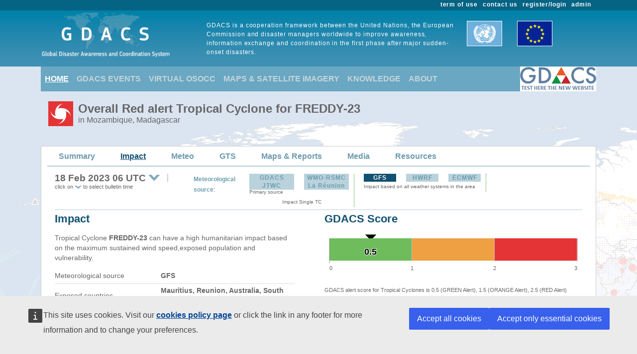

--- FILE ---
content_type: text/html; charset=utf-8
request_url: https://gdacs.org/Cyclones/report_source.aspx?eventtype=TC&eventid=1000961&bulletinid=49&system=GFS
body_size: 31128
content:

<!DOCTYPE html>

<html xmlns="http://www.w3.org/1999/xhtml">
<head><title>
	Overall Red Tropical Cyclone alert  for FREDDY-23 in Mozambique, Madagascar from 06 Feb 2023 06:00 UTC to 12 Mar 2023 00:00 UTC
</title><link href="../Content/bootstrap.min.css" rel="stylesheet" /><link href="../Styles/gdacs_2.0.css" rel="stylesheet" /><meta name="viewport" content="width=device-width, initial-scale=1.0" /><link rel="stylesheet" media="(min-width: 768px) and (max-width: 991px)" href="../Styles/gdacs_device_2.0.css" /><link rel="stylesheet" media="(max-width: 768px)" href="../Styles/gdacs_minidevice_2.0.css" />
    <script src="https://webtools.europa.eu/load.js" defer="defer"></script>
    <script type="application/json">
    {
        "utility":"analytics",
        "siteID":"770a3ada-ebea-420b-923a-c6490acb21ab",
        "sitePath":["www.gdacs.org"],
        "instance":"ec",
        "mode":"manual"
    }
    </script>
	<script type="application/json">
	{
		"utility" : "cck",
		"url": {
			"en": "https://commission.europa.eu/cookies-policy_en",
			"de": "https://commission.europa.eu/cookies-policy_de"
		}
	}
	</script>
    <script type="text/javascript" src="/Scripts/jquery-3.6.4.min.js"></script>
    <script type="text/javascript" src="/Scripts/bootstrap.bundle.min.js"></script>
    <script type="text/javascript" src="/Scripts/Alertlevels/DetailedTable.js"></script>
<!--    <script type="text/javascript" src="/Scripts/adaptivecard/InformCard.js"></script>
    <script type="text/javascript" src="https://unpkg.com/adaptivecards/dist/adaptivecards.js"></script>
    <script type="text/javascript" src="https://unpkg.com/adaptive-expressions@4.12.0/lib/browser.js"></script>
    <script type="text/javascript" src="https://unpkg.com/adaptivecards-templating/dist/adaptivecards-templating.min.js"></script>
    <script type="text/javascript" src="https://unpkg.com/markdown-it/dist/markdown-it.js"></script>
-->
    
    <link rel="stylesheet" href="../scripts/openlayers/3.20.1/ol.css" type="text/css" />
    <link rel="stylesheet" href="../scripts/openlayers/layerswitcher/ol3-layerswitcher.css" />
    <link rel="stylesheet" href="../Styles/gdacs_mapstyle.css" />
    <link rel="stylesheet" href="../Content/themes/base/jquery-ui.min.css"  />
    <link rel="stylesheet" href="../Content/all.css" />
    <script type="text/javascript" src="../scripts/openlayers/3.20.1/ol.js"></script>
    <script type="text/javascript" src="../scripts/openlayers/layerswitcher/ol3-layerswitcher.js"></script>
    <script type="text/javascript" src="../Scripts/jquery-ui-1.13.2.min.js"></script>
    <script type="text/javascript" src="../Scripts/highcharts/6.1.3/highcharts.js"></script>
    <script type="text/javascript" src="../Scripts/Report/highcharts_graph.js"></script>

    <style type="text/css">
        #selectBulletin {vertical-align:top;padding-left:5px;}
        #contentDropdowns {vertical-align:top; max-height:200px;overflow-y:scroll}
            #contentDropdowns .dropdown-item {color:#125172;font-weight: 500;}
    </style>



   <style type="text/css">
        .navbar-header{color: #9bc1ce; background-color:#69A7C3; }
        .navbar-footer{color: #9bc1ce; background-color:transparent;border:none; border-bottom:none;border-color:transparent; }
        .navbar-report{color: #6d9baf; border-bottom:1px solid; border-color:#6d9baf;min-height: 40px;margin-bottom:15px}
        .navbar-light .navbar-nav .nav-link:focus, .navbar-light .navbar-nav .nav-link:hover{color: #ffffff; text-decoration: underline;}
        .navbar-light .navbar-nav .nav-link{color:#c5d5d8}
        .navbar-light .navbar-nav .show > .nav-link, .navbar-light .navbar-nav .active > .nav-link, .navbar-light .navbar-nav .nav-link.show, .navbar-light .navbar-nav .nav-link.active {background-color:transparent;text-decoration:underline;color:white;}
        .navbar-light .navbar-nav .show > .nav-link, .navbar-light .navbar-nav .activereport > .nav-link, .navbar-light .navbar-nav .nav-link.show, .navbar-light .navbar-nav .nav-link.activereport {background-color:transparent;text-decoration:underline;color:#125172;margin: 0px 20px 0 15px}
        .navbar-light .navbar-nav .show > .nav-link, .navbar-light .navbar-nav .report-link> .nav-link, .navbar-light .navbar-nav .nav-link.show, .navbar-light .navbar-nav .nav-link.report-link {color: #6d9baf;margin: 0px 20px 0 15px}
        .report-link {color: #6d9baf;}
        #footer_home {background-color:#125172;}
       /*.device-toggler.navbar-toggler .navbar-toggler-icon {
             background-image: url("data:image/svg+xml;charset=utf8,%3Csvg viewBox='0 0 32 32' xmlns='http://www.w3.org/2000/svg'%3E%3Cpath stroke='rgba(75, 255, 0, 1)' stroke-width='2' stroke-linecap='round' stroke-miterlimit='10' d='M4 8h24M4 16h24M4 24h24'/%3E%3C/svg%3E");
        }

    .device-toggler.navbar-toggler {
      border-color: rgb(75, 255, 0);
    }

    .device-toggler.navbar-toggler:focus {
      outline-color: rgb(75, 255, 0);
    }*/
    </style>
    <link href="../Styles/gdacs_2.0_bootstrap4to5.css" rel="stylesheet" />
	<script type ="text/javascript">
        $(function () {
            $('table.generic tr.main_tit').data("current", "main_tit");
            $('table.generic tr.main_tit').on('click', function () {
                changeColor(this);
            });
        });
        function changeColor(x) {
            var _current = $(x).data("current");
            if (_current == "main_tit") {
                $(x).data('current', 'main_tit_highlighted');
                $(".main_tit").css("background-color", "#083c53");
                $(".generic").css("color", "#000000");
            }
            else {
                $(x).data('current', 'main_tit');
                $(".main_tit").css("background-color", "#a3b8c1");
                $(".generic").css("color", "#666666");
            }
        }

    </script>
            
<!-- Piwik 
   <script type="text/javascript">
       if ($wt.cookie.consent.is.choiceMade() && $wt.cookie.consent.is.allAccepted()) {
           var _paq = _paq || [];
           /* tracker methods like "setCustomDimension" should be called before "trackPageView" */
           _paq.push(['trackPageView']);
           _paq.push(['enableLinkTracking']);
           (function () {
               var u = "//stats.jrc.ec.europa.eu/";
               _paq.push(['setTrackerUrl', u + 'piwik.php']);
               _paq.push(['setSiteId', '319']);
               var d = document, g = d.createElement('script'), s = d.getElementsByTagName('script')[0];
               g.type = 'text/javascript'; g.async = true; g.defer = true; g.src = u + 'piwik.js'; s.parentNode.insertBefore(g, s);
           })();
       }
   </script>
 End Piwik Code -->
</head>
<body>
    <div id="wrapper_anniversary">
            
            <div id="header" class="container-fluid">
            <div id="top_menu">
                <style>
                    @media screen (min-width: 992px) {#main_alert_content .navbar-expand-lg {height:40px;}}
                </style>
                <div class="container">
                    <div class="float-end gdacs_top_menu_content"><a href="../admin" target="_blank">admin</a></div>
                    <div class="float-end gdacs_top_menu_content"><a href="../gdacsregister" target="_blank">register/login</a></div>
                    <div class="float-end gdacs_top_menu_content" ><a href="../About/contactus.aspx" >contact us</a></div>
                    <div class="float-end gdacs_top_menu_content" ><a href="../About/termofuse.aspx" >term of use</a></div>
                </div>
            </div>
            <div id="heading" class="container">
                <div id="rowhead" class="row">
                    <div id="gd_logo" class="col-lg-3 gdacs_logo">
						<img id="gdacs_logo_image" src="../images/gdacs_logo_ecs_medium3.png" />
					</div>
                    <div id="gd_statement" class="col-lg-6 gdacs_statement d-none d-lg-block"> GDACS is a cooperation framework between the United Nations, the European Commission and disaster managers worldwide to improve awareness, information exchange and coordination in the first phase after major sudden-onset disasters.</div>
                    <div id="gd_uneu" class="col-lg-3 gdacs_uneu d-none d-lg-block">
						<img src="../images/un_eu.png" />
					</div>
                </div>
            </div>
            
        </div>
        <div id="nopadding" class="container">
            
            <div id="topmenu" >
                <nav class="navbar navbar-expand-lg navbar-light navbar-header navbar-fixed-top">

                  <button class="navbar-toggler" style="font-size:18px; color:white; font-weight:bold" type="button" data-bs-toggle="collapse" data-bs-target="#navbarNavAltMarkup" aria-controls="navbarNavAltMarkup" aria-expanded="false" aria-label="Toggle navigation">
                        <span class="navbar-toggler-icon" style="color:white;"></span>
                      MENU
                  </button>
                  <div class="collapse navbar-collapse" id="navbarNavAltMarkup">
                    <div class="navbar-nav">
                        <a class="nav-item nav-link active" href="../default.aspx">HOME</a>
                        <a class="nav-item nav-link" href="https://gdacs.org/Alerts/default.aspx">GDACS EVENTS</a>
                        <a class="nav-item nav-link" href="http://vosocc.unocha.org">VIRTUAL OSOCC</a>
                        <a class="nav-item nav-link" href="https://smcs.unosat.org/home" target="_blank">MAPS & SATELLITE IMAGERY</a>                      
                        <a class="nav-item nav-link" href="../Knowledge/overview.aspx">KNOWLEDGE</a>
                        <a class="nav-item nav-link" href="../About/overview.aspx">ABOUT</a>
                    </div>
                  </div>
                            <a class="nav-item nav-link" href="https://new.gdacs.org" target="_blank">
                                <img src="../images/2025_GDACS_logo_plain_resize48_CLICK2.png" alt="Gdacs New Website" />
                            </a>
                </nav>
            </div>
            
            <div class="row">
                <div class="report_title col-lg-12" style="margin-left: 15px;">
                    <span id="ctl00_masterReportTitle"><div id="alert_TC_Red_title_big" ><div class="alert_title">Overall Red alert Tropical Cyclone  for FREDDY-23</div><div class="d-none d-md-block alert_subtitle"> in Mozambique, Madagascar</div></div></span>
                </div>
            </div>
            
            <div id="" class="">
                <div class="row alert_contents_menu">
                    <div class="col-lg-12">
                        <nav id="#eventMenu" class="navbar navbar-expand-lg navbar-light navbar-report">
                            <button class="navbar-toggler" style="font-size:16px; font-weight:bold" type="button" data-bs-toggle="collapse" data-bs-target="#navbarNavReport" aria-controls="navbarNavReport" aria-expanded="false" aria-label="Toggle navigation">
                            <span class="navbar-toggler-icon"></span>
                                DETAILS
                            </button>
                            <div class="collapse navbar-collapse" id="navbarNavReport">
                                <ul class="navbar-nav">
                                    <li class="nav item report-link"><a class="nav-link " href="/report.aspx?eventid=1000961&episodeid=60&eventtype=TC">Summary</a></li><li class="nav item activereport"><a class="nav-link " href="/Cyclones/report.aspx?eventid=1000961&episodeid=60&eventtype=TC">Impact</a></li><li class="nav item report-link"><a class="nav-link " href="/meteo.aspx?eventid=1000961&episodeid=60&eventtype=TC">Meteo</a></li><li class="nav item report-link"><a class="nav-link " href="/gts.aspx?eventid=1000961&eventtype=TC">GTS</a></li><li class="nav item report-link"><a class="nav-link " href="/documentmaps_IP.aspx?eventid=1000961&eventtype=TC">Maps & Reports</a></li><li class="nav item report-link"><a class="nav-link " href="/media.aspx?eventid=1000961&episodeid=60&eventtype=TC">Media</a></li><li class="nav item report-link"><a class="nav-link " href="/resources.aspx?eventid=1000961&episodeid=60&eventtype=TC&sourceid=JTWC">Resources</a></li>
                                </ul>
                            </div>
                        </nav>
                        


                    </div>
                </div>
                <form name="aspnetForm" method="post" action="./report_source.aspx?eventtype=TC&amp;eventid=1000961&amp;bulletinid=49&amp;system=GFS" id="aspnetForm">
<div>
<input type="hidden" name="__VIEWSTATE" id="__VIEWSTATE" value="V1G/HK/exRv7d4kuqmaOmarozHnSiOGTRo62ipaxSXLg9nEaPu3Mwz0XRnh66LjhTpf0TFfVqLw8rczXyg61/zOlGEbYggfzJFs0AXT/IdrKdorO0g6g6npjYFKkWhdXZCwXKeLrq7tYpP8hef+jf8cBA0YbLeCSXtnvBnKQizSHMowQlzl/BSqPjVJXpoA/VAPoYSGDaTzJSI9kMYrUwgBdpspbqDerhoZgNflkwjSZy0pKh6jPjrkCzjoPqmY/TU4qlBC5gUI+vmO4TE9p6OJWH/ZoxvICwRHEaH8cEwg/wxQHl5HDWsEPidGQ1OBZhaWbGWhwDYOn8wmvZM7BSxeFs9kImvC6IS36wwUcqh5cqY7/FWrlAlS7VrcweOWDyQ9kcvZHWycQxF35vH7Ss8KdCCo8bnL/ELElANZgckgTBFQQ5maBMQyTXFBQ3aQz0PPk7M5osep6NaB1bhxE3UHYiSspg3XZKUGbbSq92ClY6FhQkE3BVChNWJl1puAoaNZH0BILnAEXa3NhnsEtjOPHfhnTKXXwDbB1e6tKrQm3/hAbrMJA/bJqEoW8oOLgEbPqXOYncSLkRZDG4TKO3w==" />
</div>

<div>

	<input type="hidden" name="__VIEWSTATEGENERATOR" id="__VIEWSTATEGENERATOR" value="904FC9E3" />
</div>
                    
    <div class="modal fade" id="imagemodal" tabindex="-1" role="dialog" aria-labelledby="myModalLabel" aria-hidden="true">
      <div class="modal-dialog" style="max-width:1000px">
        <div class="modal-content">              
          <div class="modal-body">
      	    <button type="button" class="close" data-bs-dismiss="modal"><span aria-hidden="true">&times;</span><span class="sr-only">Close</span></button>
            <img src="" class="imagepreview" style="width: 100%;" >
          </div>
        </div>
      </div>
    </div>
    <div class="row alert_contents_first">
        <div class="col-lg-12">
            <div class="row">
                <div class="col-lg-3">
                    <div class="alert_sources_minitabs">
                        <div class="bulletin">
                            <!--startSubMenu-->
                            <div class="alert_title_current">18&nbsp;Feb&nbsp;2023 06 UTC<div class="dropdown float-end"> <img class="dropdown-toggle" data-bs-toggle="dropdown" aria-haspopup="true" aria - expanded ="false" id="selectBulletin" width="28" height="16" src="../images/drop_arrow.png"/> <div id="contentDropdowns" class="dropdown-menu scrollable-menu" aria-labelledby="selectBulletin">   <a class="dropdown-item" href="https://gdacs.org/Cyclones/report_source.aspx?eventtype=TC&eventid=1000961&bulletinid=118&system=GFS">07 Mar 2023 12 UTC (118)</a>   <a class="dropdown-item" href="https://gdacs.org/Cyclones/report_source.aspx?eventtype=TC&eventid=1000961&bulletinid=117&system=GFS">07 Mar 2023 06 UTC (117)</a>   <a class="dropdown-item" href="https://gdacs.org/Cyclones/report_source.aspx?eventtype=TC&eventid=1000961&bulletinid=116&system=GFS">07 Mar 2023 00 UTC (116)</a>   <a class="dropdown-item" href="https://gdacs.org/Cyclones/report_source.aspx?eventtype=TC&eventid=1000961&bulletinid=115&system=GFS">06 Mar 2023 18 UTC (115)</a>   <a class="dropdown-item" href="https://gdacs.org/Cyclones/report_source.aspx?eventtype=TC&eventid=1000961&bulletinid=114&system=GFS">06 Mar 2023 12 UTC (114)</a>   <a class="dropdown-item" href="https://gdacs.org/Cyclones/report_source.aspx?eventtype=TC&eventid=1000961&bulletinid=113&system=GFS">06 Mar 2023 06 UTC (113)</a>   <a class="dropdown-item" href="https://gdacs.org/Cyclones/report_source.aspx?eventtype=TC&eventid=1000961&bulletinid=112&system=GFS">06 Mar 2023 00 UTC (112)</a>   <a class="dropdown-item" href="https://gdacs.org/Cyclones/report_source.aspx?eventtype=TC&eventid=1000961&bulletinid=111&system=GFS">05 Mar 2023 18 UTC (111)</a>   <a class="dropdown-item" href="https://gdacs.org/Cyclones/report_source.aspx?eventtype=TC&eventid=1000961&bulletinid=110&system=GFS">05 Mar 2023 12 UTC (110)</a>   <a class="dropdown-item" href="https://gdacs.org/Cyclones/report_source.aspx?eventtype=TC&eventid=1000961&bulletinid=109&system=GFS">05 Mar 2023 06 UTC (109)</a>   <a class="dropdown-item" href="https://gdacs.org/Cyclones/report_source.aspx?eventtype=TC&eventid=1000961&bulletinid=108&system=GFS">05 Mar 2023 00 UTC (108)</a>   <a class="dropdown-item" href="https://gdacs.org/Cyclones/report_source.aspx?eventtype=TC&eventid=1000961&bulletinid=107&system=GFS">04 Mar 2023 18 UTC (107)</a>   <a class="dropdown-item" href="https://gdacs.org/Cyclones/report_source.aspx?eventtype=TC&eventid=1000961&bulletinid=106&system=GFS">04 Mar 2023 12 UTC (106)</a>   <a class="dropdown-item" href="https://gdacs.org/Cyclones/report_source.aspx?eventtype=TC&eventid=1000961&bulletinid=105&system=GFS">04 Mar 2023 06 UTC (105)</a>   <a class="dropdown-item" href="https://gdacs.org/Cyclones/report_source.aspx?eventtype=TC&eventid=1000961&bulletinid=104&system=GFS">04 Mar 2023 00 UTC (104)</a>   <a class="dropdown-item" href="https://gdacs.org/Cyclones/report_source.aspx?eventtype=TC&eventid=1000961&bulletinid=103&system=GFS">03 Mar 2023 18 UTC (103)</a>   <a class="dropdown-item" href="https://gdacs.org/Cyclones/report_source.aspx?eventtype=TC&eventid=1000961&bulletinid=102&system=GFS">03 Mar 2023 12 UTC (102)</a>   <a class="dropdown-item" href="https://gdacs.org/Cyclones/report_source.aspx?eventtype=TC&eventid=1000961&bulletinid=101&system=GFS">03 Mar 2023 06 UTC (101)</a>   <a class="dropdown-item" href="https://gdacs.org/Cyclones/report_source.aspx?eventtype=TC&eventid=1000961&bulletinid=100&system=GFS">03 Mar 2023 00 UTC (100)</a>   <a class="dropdown-item" href="https://gdacs.org/Cyclones/report_source.aspx?eventtype=TC&eventid=1000961&bulletinid=99&system=GFS">02 Mar 2023 18 UTC (99)</a>   <a class="dropdown-item" href="https://gdacs.org/Cyclones/report_source.aspx?eventtype=TC&eventid=1000961&bulletinid=98&system=GFS">02 Mar 2023 12 UTC (98)</a>   <a class="dropdown-item" href="https://gdacs.org/Cyclones/report_source.aspx?eventtype=TC&eventid=1000961&bulletinid=97&system=GFS">02 Mar 2023 06 UTC (97)</a>   <a class="dropdown-item" href="https://gdacs.org/Cyclones/report_source.aspx?eventtype=TC&eventid=1000961&bulletinid=96&system=GFS">02 Mar 2023 00 UTC (96)</a>   <a class="dropdown-item" href="https://gdacs.org/Cyclones/report_source.aspx?eventtype=TC&eventid=1000961&bulletinid=95&system=GFS">01 Mar 2023 18 UTC (95)</a>   <a class="dropdown-item" href="https://gdacs.org/Cyclones/report_source.aspx?eventtype=TC&eventid=1000961&bulletinid=94&system=GFS">01 Mar 2023 12 UTC (94)</a>   <a class="dropdown-item" href="https://gdacs.org/Cyclones/report_source.aspx?eventtype=TC&eventid=1000961&bulletinid=93&system=GFS">01 Mar 2023 06 UTC (93)</a>   <a class="dropdown-item" href="https://gdacs.org/Cyclones/report_source.aspx?eventtype=TC&eventid=1000961&bulletinid=92&system=GFS">01 Mar 2023 00 UTC (92)</a>   <a class="dropdown-item" href="https://gdacs.org/Cyclones/report_source.aspx?eventtype=TC&eventid=1000961&bulletinid=91&system=GFS">28 Feb 2023 18 UTC (91)</a>   <a class="dropdown-item" href="https://gdacs.org/Cyclones/report_source.aspx?eventtype=TC&eventid=1000961&bulletinid=90&system=GFS">28 Feb 2023 12 UTC (90)</a>   <a class="dropdown-item" href="https://gdacs.org/Cyclones/report_source.aspx?eventtype=TC&eventid=1000961&bulletinid=89&system=GFS">28 Feb 2023 06 UTC (89)</a>   <a class="dropdown-item" href="https://gdacs.org/Cyclones/report_source.aspx?eventtype=TC&eventid=1000961&bulletinid=88&system=GFS">28 Feb 2023 00 UTC (88)</a>   <a class="dropdown-item" href="https://gdacs.org/Cyclones/report_source.aspx?eventtype=TC&eventid=1000961&bulletinid=87&system=GFS">27 Feb 2023 18 UTC (87)</a>   <a class="dropdown-item" href="https://gdacs.org/Cyclones/report_source.aspx?eventtype=TC&eventid=1000961&bulletinid=86&system=GFS">27 Feb 2023 12 UTC (86)</a>   <a class="dropdown-item" href="https://gdacs.org/Cyclones/report_source.aspx?eventtype=TC&eventid=1000961&bulletinid=85&system=GFS">27 Feb 2023 06 UTC (85)</a>   <a class="dropdown-item" href="https://gdacs.org/Cyclones/report_source.aspx?eventtype=TC&eventid=1000961&bulletinid=84&system=GFS">27 Feb 2023 00 UTC (84)</a>   <a class="dropdown-item" href="https://gdacs.org/Cyclones/report_source.aspx?eventtype=TC&eventid=1000961&bulletinid=83&system=GFS">26 Feb 2023 18 UTC (83)</a>   <a class="dropdown-item" href="https://gdacs.org/Cyclones/report_source.aspx?eventtype=TC&eventid=1000961&bulletinid=82&system=GFS">26 Feb 2023 12 UTC (82)</a>   <a class="dropdown-item" href="https://gdacs.org/Cyclones/report_source.aspx?eventtype=TC&eventid=1000961&bulletinid=81&system=GFS">26 Feb 2023 06 UTC (81)</a>   <a class="dropdown-item" href="https://gdacs.org/Cyclones/report_source.aspx?eventtype=TC&eventid=1000961&bulletinid=80&system=GFS">26 Feb 2023 00 UTC (80)</a>   <a class="dropdown-item" href="https://gdacs.org/Cyclones/report_source.aspx?eventtype=TC&eventid=1000961&bulletinid=79&system=GFS">25 Feb 2023 18 UTC (79)</a>   <a class="dropdown-item" href="https://gdacs.org/Cyclones/report_source.aspx?eventtype=TC&eventid=1000961&bulletinid=78&system=GFS">25 Feb 2023 12 UTC (78)</a>   <a class="dropdown-item" href="https://gdacs.org/Cyclones/report_source.aspx?eventtype=TC&eventid=1000961&bulletinid=77&system=GFS">25 Feb 2023 06 UTC (77)</a>   <a class="dropdown-item" href="https://gdacs.org/Cyclones/report_source.aspx?eventtype=TC&eventid=1000961&bulletinid=76&system=GFS">25 Feb 2023 00 UTC (76)</a>   <a class="dropdown-item" href="https://gdacs.org/Cyclones/report_source.aspx?eventtype=TC&eventid=1000961&bulletinid=75&system=GFS">24 Feb 2023 18 UTC (75)</a>   <a class="dropdown-item" href="https://gdacs.org/Cyclones/report_source.aspx?eventtype=TC&eventid=1000961&bulletinid=74&system=GFS">24 Feb 2023 12 UTC (74)</a>   <a class="dropdown-item" href="https://gdacs.org/Cyclones/report_source.aspx?eventtype=TC&eventid=1000961&bulletinid=73&system=GFS">24 Feb 2023 06 UTC (73)</a>   <a class="dropdown-item" href="https://gdacs.org/Cyclones/report_source.aspx?eventtype=TC&eventid=1000961&bulletinid=72&system=GFS">24 Feb 2023 00 UTC (72)</a>   <a class="dropdown-item" href="https://gdacs.org/Cyclones/report_source.aspx?eventtype=TC&eventid=1000961&bulletinid=71&system=GFS">23 Feb 2023 18 UTC (71)</a>   <a class="dropdown-item" href="https://gdacs.org/Cyclones/report_source.aspx?eventtype=TC&eventid=1000961&bulletinid=70&system=GFS">23 Feb 2023 12 UTC (70)</a>   <a class="dropdown-item" href="https://gdacs.org/Cyclones/report_source.aspx?eventtype=TC&eventid=1000961&bulletinid=69&system=GFS">23 Feb 2023 06 UTC (69)</a>   <a class="dropdown-item" href="https://gdacs.org/Cyclones/report_source.aspx?eventtype=TC&eventid=1000961&bulletinid=68&system=GFS">23 Feb 2023 00 UTC (68)</a>   <a class="dropdown-item" href="https://gdacs.org/Cyclones/report_source.aspx?eventtype=TC&eventid=1000961&bulletinid=67&system=GFS">22 Feb 2023 18 UTC (67)</a>   <a class="dropdown-item" href="https://gdacs.org/Cyclones/report_source.aspx?eventtype=TC&eventid=1000961&bulletinid=66&system=GFS">22 Feb 2023 12 UTC (66)</a>   <a class="dropdown-item" href="https://gdacs.org/Cyclones/report_source.aspx?eventtype=TC&eventid=1000961&bulletinid=65&system=GFS">22 Feb 2023 06 UTC (65)</a>   <a class="dropdown-item" href="https://gdacs.org/Cyclones/report_source.aspx?eventtype=TC&eventid=1000961&bulletinid=64&system=GFS">22 Feb 2023 00 UTC (64)</a>   <a class="dropdown-item" href="https://gdacs.org/Cyclones/report_source.aspx?eventtype=TC&eventid=1000961&bulletinid=63&system=GFS">21 Feb 2023 18 UTC (63)</a>   <a class="dropdown-item" href="https://gdacs.org/Cyclones/report_source.aspx?eventtype=TC&eventid=1000961&bulletinid=62&system=GFS">21 Feb 2023 12 UTC (62)</a>   <a class="dropdown-item" href="https://gdacs.org/Cyclones/report_source.aspx?eventtype=TC&eventid=1000961&bulletinid=61&system=GFS">21 Feb 2023 06 UTC (61)</a>   <a class="dropdown-item" href="https://gdacs.org/Cyclones/report_source.aspx?eventtype=TC&eventid=1000961&bulletinid=60&system=GFS">21 Feb 2023 00 UTC (60)</a>   <a class="dropdown-item" href="https://gdacs.org/Cyclones/report_source.aspx?eventtype=TC&eventid=1000961&bulletinid=59&system=GFS">20 Feb 2023 18 UTC (59)</a>   <a class="dropdown-item" href="https://gdacs.org/Cyclones/report_source.aspx?eventtype=TC&eventid=1000961&bulletinid=58&system=GFS">20 Feb 2023 12 UTC (58)</a>   <a class="dropdown-item" href="https://gdacs.org/Cyclones/report_source.aspx?eventtype=TC&eventid=1000961&bulletinid=57&system=GFS">20 Feb 2023 06 UTC (57)</a>   <a class="dropdown-item" href="https://gdacs.org/Cyclones/report_source.aspx?eventtype=TC&eventid=1000961&bulletinid=56&system=GFS">20 Feb 2023 00 UTC (56)</a>   <a class="dropdown-item" href="https://gdacs.org/Cyclones/report_source.aspx?eventtype=TC&eventid=1000961&bulletinid=55&system=GFS">19 Feb 2023 18 UTC (55)</a>   <a class="dropdown-item" href="https://gdacs.org/Cyclones/report_source.aspx?eventtype=TC&eventid=1000961&bulletinid=54&system=GFS">19 Feb 2023 12 UTC (54)</a>   <a class="dropdown-item" href="https://gdacs.org/Cyclones/report_source.aspx?eventtype=TC&eventid=1000961&bulletinid=53&system=GFS">19 Feb 2023 06 UTC (53)</a>   <a class="dropdown-item" href="https://gdacs.org/Cyclones/report_source.aspx?eventtype=TC&eventid=1000961&bulletinid=52&system=GFS">19 Feb 2023 00 UTC (52)</a>   <a class="dropdown-item" href="https://gdacs.org/Cyclones/report_source.aspx?eventtype=TC&eventid=1000961&bulletinid=51&system=GFS">18 Feb 2023 18 UTC (51)</a>   <a class="dropdown-item" href="https://gdacs.org/Cyclones/report_source.aspx?eventtype=TC&eventid=1000961&bulletinid=50&system=GFS">18 Feb 2023 12 UTC (50)</a>   <a class="dropdown-item" href="https://gdacs.org/Cyclones/report_source.aspx?eventtype=TC&eventid=1000961&bulletinid=49&system=GFS">18 Feb 2023 06 UTC (49)</a>   <a class="dropdown-item" href="https://gdacs.org/Cyclones/report_source.aspx?eventtype=TC&eventid=1000961&bulletinid=48&system=GFS">18 Feb 2023 00 UTC (48)</a>   <a class="dropdown-item" href="https://gdacs.org/Cyclones/report_source.aspx?eventtype=TC&eventid=1000961&bulletinid=47&system=GFS">17 Feb 2023 18 UTC (47)</a>   <a class="dropdown-item" href="https://gdacs.org/Cyclones/report_source.aspx?eventtype=TC&eventid=1000961&bulletinid=46&system=GFS">17 Feb 2023 12 UTC (46)</a>   <a class="dropdown-item" href="https://gdacs.org/Cyclones/report_source.aspx?eventtype=TC&eventid=1000961&bulletinid=45&system=GFS">17 Feb 2023 06 UTC (45)</a>   <a class="dropdown-item" href="https://gdacs.org/Cyclones/report_source.aspx?eventtype=TC&eventid=1000961&bulletinid=44&system=GFS">17 Feb 2023 00 UTC (44)</a>   <a class="dropdown-item" href="https://gdacs.org/Cyclones/report_source.aspx?eventtype=TC&eventid=1000961&bulletinid=43&system=GFS">16 Feb 2023 18 UTC (43)</a>   <a class="dropdown-item" href="https://gdacs.org/Cyclones/report_source.aspx?eventtype=TC&eventid=1000961&bulletinid=42&system=GFS">16 Feb 2023 12 UTC (42)</a>   <a class="dropdown-item" href="https://gdacs.org/Cyclones/report_source.aspx?eventtype=TC&eventid=1000961&bulletinid=41&system=GFS">16 Feb 2023 06 UTC (41)</a>   <a class="dropdown-item" href="https://gdacs.org/Cyclones/report_source.aspx?eventtype=TC&eventid=1000961&bulletinid=40&system=GFS">16 Feb 2023 00 UTC (40)</a>   <a class="dropdown-item" href="https://gdacs.org/Cyclones/report_source.aspx?eventtype=TC&eventid=1000961&bulletinid=39&system=GFS">15 Feb 2023 18 UTC (39)</a>   <a class="dropdown-item" href="https://gdacs.org/Cyclones/report_source.aspx?eventtype=TC&eventid=1000961&bulletinid=38&system=GFS">15 Feb 2023 12 UTC (38)</a>   <a class="dropdown-item" href="https://gdacs.org/Cyclones/report_source.aspx?eventtype=TC&eventid=1000961&bulletinid=37&system=GFS">15 Feb 2023 06 UTC (37)</a>   <a class="dropdown-item" href="https://gdacs.org/Cyclones/report_source.aspx?eventtype=TC&eventid=1000961&bulletinid=36&system=GFS">15 Feb 2023 00 UTC (36)</a>   <a class="dropdown-item" href="https://gdacs.org/Cyclones/report_source.aspx?eventtype=TC&eventid=1000961&bulletinid=35&system=GFS">14 Feb 2023 18 UTC (35)</a>   <a class="dropdown-item" href="https://gdacs.org/Cyclones/report_source.aspx?eventtype=TC&eventid=1000961&bulletinid=34&system=GFS">14 Feb 2023 12 UTC (34)</a>   <a class="dropdown-item" href="https://gdacs.org/Cyclones/report_source.aspx?eventtype=TC&eventid=1000961&bulletinid=33&system=GFS">14 Feb 2023 06 UTC (33)</a>   <a class="dropdown-item" href="https://gdacs.org/Cyclones/report_source.aspx?eventtype=TC&eventid=1000961&bulletinid=32&system=GFS">14 Feb 2023 00 UTC (32)</a>   <a class="dropdown-item" href="https://gdacs.org/Cyclones/report_source.aspx?eventtype=TC&eventid=1000961&bulletinid=31&system=GFS">13 Feb 2023 18 UTC (31)</a>   <a class="dropdown-item" href="https://gdacs.org/Cyclones/report_source.aspx?eventtype=TC&eventid=1000961&bulletinid=30&system=GFS">13 Feb 2023 12 UTC (30)</a>   <a class="dropdown-item" href="https://gdacs.org/Cyclones/report_source.aspx?eventtype=TC&eventid=1000961&bulletinid=29&system=GFS">13 Feb 2023 06 UTC (29)</a>   <a class="dropdown-item" href="https://gdacs.org/Cyclones/report_source.aspx?eventtype=TC&eventid=1000961&bulletinid=28&system=GFS">13 Feb 2023 00 UTC (28)</a>   <a class="dropdown-item" href="https://gdacs.org/Cyclones/report_source.aspx?eventtype=TC&eventid=1000961&bulletinid=27&system=GFS">12 Feb 2023 18 UTC (27)</a>   <a class="dropdown-item" href="https://gdacs.org/Cyclones/report_source.aspx?eventtype=TC&eventid=1000961&bulletinid=26&system=GFS">12 Feb 2023 12 UTC (26)</a>   <a class="dropdown-item" href="https://gdacs.org/Cyclones/report_source.aspx?eventtype=TC&eventid=1000961&bulletinid=25&system=GFS">12 Feb 2023 06 UTC (25)</a>   <a class="dropdown-item" href="https://gdacs.org/Cyclones/report_source.aspx?eventtype=TC&eventid=1000961&bulletinid=24&system=GFS">12 Feb 2023 00 UTC (24)</a>   <a class="dropdown-item" href="https://gdacs.org/Cyclones/report_source.aspx?eventtype=TC&eventid=1000961&bulletinid=23&system=GFS">11 Feb 2023 18 UTC (23)</a>   <a class="dropdown-item" href="https://gdacs.org/Cyclones/report_source.aspx?eventtype=TC&eventid=1000961&bulletinid=22&system=GFS">11 Feb 2023 12 UTC (22)</a>   <a class="dropdown-item" href="https://gdacs.org/Cyclones/report_source.aspx?eventtype=TC&eventid=1000961&bulletinid=21&system=GFS">11 Feb 2023 06 UTC (21)</a>   <a class="dropdown-item" href="https://gdacs.org/Cyclones/report_source.aspx?eventtype=TC&eventid=1000961&bulletinid=20&system=GFS">11 Feb 2023 00 UTC (20)</a>   <a class="dropdown-item" href="https://gdacs.org/Cyclones/report_source.aspx?eventtype=TC&eventid=1000961&bulletinid=19&system=GFS">10 Feb 2023 18 UTC (19)</a>   <a class="dropdown-item" href="https://gdacs.org/Cyclones/report_source.aspx?eventtype=TC&eventid=1000961&bulletinid=18&system=GFS">10 Feb 2023 12 UTC (18)</a>   <a class="dropdown-item" href="https://gdacs.org/Cyclones/report_source.aspx?eventtype=TC&eventid=1000961&bulletinid=17&system=GFS">10 Feb 2023 06 UTC (17)</a>   <a class="dropdown-item" href="https://gdacs.org/Cyclones/report_source.aspx?eventtype=TC&eventid=1000961&bulletinid=16&system=GFS">10 Feb 2023 00 UTC (16)</a>   <a class="dropdown-item" href="https://gdacs.org/Cyclones/report_source.aspx?eventtype=TC&eventid=1000961&bulletinid=15&system=GFS">09 Feb 2023 18 UTC (15)</a>   <a class="dropdown-item" href="https://gdacs.org/Cyclones/report_source.aspx?eventtype=TC&eventid=1000961&bulletinid=14&system=GFS">09 Feb 2023 12 UTC (14)</a>   <a class="dropdown-item" href="https://gdacs.org/Cyclones/report_source.aspx?eventtype=TC&eventid=1000961&bulletinid=13&system=GFS">09 Feb 2023 06 UTC (13)</a>   <a class="dropdown-item" href="https://gdacs.org/Cyclones/report_source.aspx?eventtype=TC&eventid=1000961&bulletinid=12&system=GFS">09 Feb 2023 00 UTC (12)</a>   <a class="dropdown-item" href="https://gdacs.org/Cyclones/report_source.aspx?eventtype=TC&eventid=1000961&bulletinid=11&system=GFS">08 Feb 2023 18 UTC (11)</a>   <a class="dropdown-item" href="https://gdacs.org/Cyclones/report_source.aspx?eventtype=TC&eventid=1000961&bulletinid=10&system=GFS">08 Feb 2023 12 UTC (10)</a>   <a class="dropdown-item" href="https://gdacs.org/Cyclones/report_source.aspx?eventtype=TC&eventid=1000961&bulletinid=9&system=GFS">08 Feb 2023 06 UTC (9)</a>   <a class="dropdown-item" href="https://gdacs.org/Cyclones/report_source.aspx?eventtype=TC&eventid=1000961&bulletinid=8&system=GFS">08 Feb 2023 00 UTC (8)</a>   <a class="dropdown-item" href="https://gdacs.org/Cyclones/report_source.aspx?eventtype=TC&eventid=1000961&bulletinid=7&system=GFS">07 Feb 2023 18 UTC (7)</a>   <a class="dropdown-item" href="https://gdacs.org/Cyclones/report_source.aspx?eventtype=TC&eventid=1000961&bulletinid=6&system=GFS">07 Feb 2023 12 UTC (6)</a>   <a class="dropdown-item" href="https://gdacs.org/Cyclones/report_source.aspx?eventtype=TC&eventid=1000961&bulletinid=5&system=GFS">07 Feb 2023 06 UTC (5)</a>   <a class="dropdown-item" href="https://gdacs.org/Cyclones/report_source.aspx?eventtype=TC&eventid=1000961&bulletinid=4&system=GFS">07 Feb 2023 00 UTC (4)</a>   <a class="dropdown-item" href="https://gdacs.org/Cyclones/report_source.aspx?eventtype=TC&eventid=1000961&bulletinid=3&system=GFS">06 Feb 2023 18 UTC (3)</a>   <a class="dropdown-item" href="https://gdacs.org/Cyclones/report_source.aspx?eventtype=TC&eventid=1000961&bulletinid=2&system=GFS">06 Feb 2023 12 UTC (2)</a>   <a class="dropdown-item" href="https://gdacs.org/Cyclones/report_source.aspx?eventtype=TC&eventid=1000961&bulletinid=1&system=GFS">06 Feb 2023 06 UTC (1)</a>   <a class="dropdown-item" href="https://gdacs.org/Cyclones/report_source.aspx?eventtype=TC&eventid=1000961&bulletinid=0&system=GFS">07 Mar 2023 12 UTC (0)</a> </div></div><!--div list bulletin--><div class="clearfix"></div></div>
                            <!--endSubMenu-->
                        </div>
                    </div>
                    <span id="ctl00_CPH_labelAdditionaDescription"><div class="p_summary_small ">click on <img src="../images/drop_arrow.png" width="14" height="8" /> to select bulletin time</div></span>
                </div>
                <div id="menuSourceCol" class="col-lg-1" style="padding-left: 0px;">
                    <div class="sources_">
                        <p class="p_summary"><a href="../Knowledge/models_tc.aspx"><span style="font-size:12px">Meteorological source</span></a>:</p>
                    </div>
                </div>
                <div class="col-lg-8">
                    <div class="sources_">
                        <div class="main_cyclone_source" style="width:auto"><ul class="nav nav-pills"><li ><div class=""><div class="sources_minitabs_multi" ><a href="https://www.gdacs.org/Cyclones/report.aspx?eventtype=TC&eventid=1000961&sourceid=JTWC#SECTION">GDACS JTWC</a></div><div class="p_summary_extrasmall" style="margin-left:10px;margin-bottom:5px">Primary source</div></div></li><li ><div class=""><div class="sources_minitabs_multi" ><a href="https://www.gdacs.org/Cyclones/report.aspx?eventtype=TC&eventid=1000961&sourceid=RSMC#SECTION">WMO-RSMC La Réunion</a></div></div></li></ul><div class="p_summary_extrasmall" style="margin-left:10px;margin-bottom:5px;margin-top:5px;text-align:center">Impact Single TC</div></div>
                        <div class="secondary_cyclone_source_additional" style="vertical-align:top"><ul class="nav nav-pills"><li ><div class=""><div class="sources_minitabs_multi_sel" >GFS</div></div></li><li ><div class=""><div class="sources_minitabs_multi" ><a href="https://www.gdacs.org/Cyclones/report_source.aspx?eventtype=TC&eventid=1000961&system=HWRF">HWRF</a></div></div></li><li ><div class=""><div class="sources_minitabs_multi" ><a href="https://www.gdacs.org/Cyclones/report_source.aspx?eventtype=TC&eventid=1000961&system=ECMWF">ECMWF</a></div></div></li></ul><div class="p_summary_extrasmall" style="margin-left:10px;margin-bottom:5px;margin-top:5px">Impact based on all weather systems in the area</div></div>
                    </div>
                    
                </div>

            </div>
            <div class="row ">
                <div class="col-lg-12">
                    <div class="hr_thin_text_low_margin"></div>
                </div>
            </div>
            <div class="row ">
                
                <div class="col-lg-6">
                    <div id="alert_summary_left"><h2>Impact</h2>
                    <p class="p_summary">Tropical Cyclone <b>FREDDY-23</b> can have a high humanitarian impact based on the maximum sustained wind speed,exposed population and vulnerability.</p><table class="summary"><tr><td>Meteorological source </td><td class="cell_value_summary">GFS</td></tr><tr><td>Exposed countries </td><td class="cell_value_summary">Mauritius, Reunion, Australia, South Africa, Lesotho</td></tr><tr><td>Exposed population </td><td class="cell_value_summary">No people<span style="font-weight:normal"> in Category 1 or higher</span></td></tr><tr><td>Maximum wind speed </td><td class="cell_value_summary">166 km/h</td></tr><tr><td>Maximum storm surge </td><td class="cell_value_summary">0.4 m<span style="font-weight:normal"> (18 Feb 12:00 UTC)</span></td></tr><tr><td>Vulnerability </td><td class="cell_value_summary">High (Madagascar)</td></tr></table>
                    </div>
                </div>
                <div class="col-lg-6">
                    <div id="alertbar">
                        <h2>GDACS Score</h2>
                        <div id="alertscorebar" class="scorebar"></div>
                        <div class="map_half_caption">
                            GDACS alert score for Tropical Cyclones is 0.5 (GREEN Alert), 1.5 (ORANGE Alert), 2.5 (RED Alert)<br>
                            <!--GDACS alert score for Earthquake is 0.5 (GREEN Alert), 1.5 (ORANGE Alert), 2.5 (RED Alert)<br>-->
           	                For more info on GDACS alert score click <a href="https://www.gdacs.org/Knowledge/models_tc.aspx" target="_blank">here</a>. 
                        </div>
                        <table class="matrix"><tr>      <td>&nbsp;</td>      <td class="cell_type_matrix"><a href="#WIND">Wind</a></td>      <td class="cell_type_matrix"><a href="#STORMSURGE">Storm surge</a></td>      <td class="cell_type_matrix"><a href="#RAIN">Rainfall</a></td>      <td class="cell_matrix_gdacs">GDACS score</td></tr><tr>      <td class="cell_source_current_matrix">GFS Current</td>      <td class="cell_values_current_matrix">166 km/h</td>      <td class="cell_values_current_matrix">0.4 m</td>      <td class="cell_values_current_matrix">128 mm</td>      <td class="cell_green_current_matrix">0.5</td></tr><tr>      <td class="cell_source_matrix">GFS Overall</td>      <td class="cell_values_matrix">205 km/h</td>      <td class="cell_values_matrix">0.7 m</td>      <td class="cell_values_matrix">1068 mm</td>      <td class="cell_green_matrix">0.5</td></tr><tr>      <td colspan="5"><p class="p_summary_small">Maximum winds, storm surge, rainfall (<b>Current</b>: over the next 72 h, <b>Overall</b>: entire TC track)</p> </td></tr></table>
                
                    </div>
                </div>
            </div>
        </div>
    </div>
    <div id="sectionWind" class="row alert_contents section_report">
        <div class="col-lg-12">
            <div class="row">
                <div class="col-lg-12">
                <div class="toplink_div"><a href="#">TOP</a></div>
                <h2 id="wind"><a name="WIND">Wind</a></h2>
                
                </div>
            </div>
            <div class="row">
                <div class="col-lg-12">
                    <div class="row">
                        <div id="sectionImage1" class="col-lg-6">

                        </div>
                        <div id="sectionImage2" class="col-lg-6">

                        </div>
                        
                    </div>
                    <br /><br />
                    <div class="row">
                        <div class="col-lg-12">
							<h3>Wind exposed population - <a href="../aoi.aspx?eventtype=TC&eventid=1000961">AoIs</a></h3>
							<div id="windCountries"><table class="generic"><div class="p_summary" style="display:inline">Estimations based on the bulletin of 18 Feb 2023 06:00 UTC </div><tr class="main_tit"><th width="5%">Category</th><th width="35%">Country</th><th>Population</th><th>&nbsp;</th></tr><tr class=""><td class="cell_int_5_catts" width="5%"><B>Tropical Storm</B></td><td width="35%">Mauritius, Reunion, Australia, South Africa, Lesotho</td><td>1,866,650</td><td><div class="header_pop_cat" data-cat="catts">+</div></td></tr><tbody id="detail_pop_catts" class="detail_pop_cat"><tr class=""><td class="cell_int_5_catts" width="5%"></td><td width="35%"><i>Mauritius</i></td><td style="text-align:right"><i>1,169,565</i></td><td>&nbsp</td></tr><tr class=""><td class="cell_int_5_catts" width="5%"></td><td width="35%"><i>Reunion</i></td><td style="text-align:right"><i>439,655</i></td><td>&nbsp</td></tr><tr class=""><td class="cell_int_5_catts" width="5%"></td><td width="35%"><i>Australia</i></td><td style="text-align:right"><i>149</i></td><td>&nbsp</td></tr><tr class=""><td class="cell_int_5_catts" width="5%"></td><td width="35%"><i>South Africa</i></td><td style="text-align:right"><i>13,747</i></td><td>&nbsp</td></tr><tr class=""><td class="cell_int_5_catts" width="5%"></td><td width="35%"><i>Lesotho</i></td><td style="text-align:right"><i>243,531</i></td><td>&nbsp</td></tr></tbody></table><p class="p_summary_small">See TC classification <a href="../Knowledge/models_tc.aspx#CLASSIFICATION" target="_blank">SSHS</a></p></div>
							<br/>

                            <h3>Wind Impact Timeline</h3>
                                 <table class="generic_noline">       <tr >         <td align="center"><div style="margin-top:7px;padding-right:15px ;display:inline-block"><img src="/images/gdacs_icons/Standard_Low.png"></div>people affected &lt;=10000</td>         <td align="center"><div style="margin-top:3px;padding-right:15px ;padding-left:15px ;display:inline-block"><img src="/images/gdacs_icons/Standard_Medium.png"></div>10000&lt; people affected &lt;=100000</td>         <td align="center"><div style="margin-top:2px;padding-right:15px ;padding-left:15px ;display:inline-block"><img src="/images/gdacs_icons/Standard_High.png"></div>people affected &gt;100000 </td>       </tr>       </table>     <br/><br/><div id="timelineBulletin">   <table class="generic table-responsive">       <tr class="main_tit">         <th width="4%">Alert</th>         <th width="2%">N°</th>         <th width="12%" style="white - space:nowrap;">Date (UTC)</th>         <th width="7%">Max Winds (km/h)</th>         <th width="7%">Pop in Cat. 1 or higher</th>         <th width="5%">TS</th>         <th width="5%">Cat. 1</th>         <th width="5%">Cat. 2</th>         <th width="5%">Cat. 3</th>         <th width="5%">Cat. 4</th>         <th width="5%">Cat. 5</th>         <th width="38%">Countries</th>       </tr> <tr class="">         <td><img src="/images/gdacs_icons/alerts/GREEN/TC.png" alt="GREEN" style="width:30px;height:30px;"></td>         <td><a href="report_source.aspx?eventid=1000961&bulletinid=1&eventtype=TC&system=GFS">1</a></td>         <td>06&nbsp;Feb&nbsp;2023 06:00</td>         <td>101</td>         <td>-</td>         <td>-</td>         <td>-</td>         <td>-</td>         <td>-</td>         <td>-</td>         <td>-</td>         <td></td>       </tr> <tr class="">         <td><img src="/images/gdacs_icons/alerts/GREEN/TC.png" alt="GREEN" style="width:30px;height:30px;"></td>         <td><a href="report_source.aspx?eventid=1000961&bulletinid=2&eventtype=TC&system=GFS">2</a></td>         <td>06&nbsp;Feb&nbsp;2023 12:00</td>         <td>79</td>         <td>-</td>         <td>-</td>         <td>-</td>         <td>-</td>         <td>-</td>         <td>-</td>         <td>-</td>         <td></td>       </tr> <tr class="">         <td><img src="/images/gdacs_icons/alerts/GREEN/TC.png" alt="GREEN" style="width:30px;height:30px;"></td>         <td><a href="report_source.aspx?eventid=1000961&bulletinid=3&eventtype=TC&system=GFS">3</a></td>         <td>06&nbsp;Feb&nbsp;2023 18:00</td>         <td>104</td>         <td>-</td>         <td>-</td>         <td>-</td>         <td>-</td>         <td>-</td>         <td>-</td>         <td>-</td>         <td></td>       </tr> <tr class="">         <td><img src="/images/gdacs_icons/alerts/GREEN/TC.png" alt="GREEN" style="width:30px;height:30px;"></td>         <td><a href="report_source.aspx?eventid=1000961&bulletinid=4&eventtype=TC&system=GFS">4</a></td>         <td>07&nbsp;Feb&nbsp;2023 00:00</td>         <td>140</td>         <td>-</td>         <td>-</td>         <td>-</td>         <td>-</td>         <td>-</td>         <td>-</td>         <td>-</td>         <td></td>       </tr> <tr class="">         <td><img src="/images/gdacs_icons/alerts/GREEN/TC.png" alt="GREEN" style="width:30px;height:30px;"></td>         <td><a href="report_source.aspx?eventid=1000961&bulletinid=5&eventtype=TC&system=GFS">5</a></td>         <td>07&nbsp;Feb&nbsp;2023 06:00</td>         <td>140</td>         <td>-</td>         <td>-</td>         <td>-</td>         <td>-</td>         <td>-</td>         <td>-</td>         <td>-</td>         <td></td>       </tr> <tr class="">         <td><img src="/images/gdacs_icons/alerts/GREEN/TC.png" alt="GREEN" style="width:30px;height:30px;"></td>         <td><a href="report_source.aspx?eventid=1000961&bulletinid=6&eventtype=TC&system=GFS">6</a></td>         <td>07&nbsp;Feb&nbsp;2023 12:00</td>         <td>148</td>         <td>-</td>         <td>-</td>         <td>-</td>         <td>-</td>         <td>-</td>         <td>-</td>         <td>-</td>         <td></td>       </tr> <tr class="">         <td><img src="/images/gdacs_icons/alerts/GREEN/TC.png" alt="GREEN" style="width:30px;height:30px;"></td>         <td><a href="report_source.aspx?eventid=1000961&bulletinid=7&eventtype=TC&system=GFS">7</a></td>         <td>07&nbsp;Feb&nbsp;2023 18:00</td>         <td>158</td>         <td>-</td>         <td>-</td>         <td>-</td>         <td>-</td>         <td>-</td>         <td>-</td>         <td>-</td>         <td></td>       </tr> <tr class="">         <td><img src="/images/gdacs_icons/alerts/GREEN/TC.png" alt="GREEN" style="width:30px;height:30px;"></td>         <td><a href="report_source.aspx?eventid=1000961&bulletinid=8&eventtype=TC&system=GFS">8</a></td>         <td>08&nbsp;Feb&nbsp;2023 00:00</td>         <td>162</td>         <td>-</td>         <td>-</td>         <td>-</td>         <td>-</td>         <td>-</td>         <td>-</td>         <td>-</td>         <td></td>       </tr> <tr class="">         <td><img src="/images/gdacs_icons/alerts/GREEN/TC.png" alt="GREEN" style="width:30px;height:30px;"></td>         <td><a href="report_source.aspx?eventid=1000961&bulletinid=9&eventtype=TC&system=GFS">9</a></td>         <td>08&nbsp;Feb&nbsp;2023 06:00</td>         <td>151</td>         <td>-</td>         <td>-</td>         <td>-</td>         <td>-</td>         <td>-</td>         <td>-</td>         <td>-</td>         <td></td>       </tr> <tr class="">         <td><img src="/images/gdacs_icons/alerts/GREEN/TC.png" alt="GREEN" style="width:30px;height:30px;"></td>         <td><a href="report_source.aspx?eventid=1000961&bulletinid=10&eventtype=TC&system=GFS">10</a></td>         <td>08&nbsp;Feb&nbsp;2023 12:00</td>         <td>137</td>         <td>-</td>         <td>-</td>         <td>-</td>         <td>-</td>         <td>-</td>         <td>-</td>         <td>-</td>         <td></td>       </tr> <tr class="">         <td><img src="/images/gdacs_icons/alerts/GREEN/TC.png" alt="GREEN" style="width:30px;height:30px;"></td>         <td><a href="report_source.aspx?eventid=1000961&bulletinid=11&eventtype=TC&system=GFS">11</a></td>         <td>08&nbsp;Feb&nbsp;2023 18:00</td>         <td>137</td>         <td>-</td>         <td>-</td>         <td>-</td>         <td>-</td>         <td>-</td>         <td>-</td>         <td>-</td>         <td></td>       </tr> <tr class="">         <td><img src="/images/gdacs_icons/alerts/GREEN/TC.png" alt="GREEN" style="width:30px;height:30px;"></td>         <td><a href="report_source.aspx?eventid=1000961&bulletinid=12&eventtype=TC&system=GFS">12</a></td>         <td>09&nbsp;Feb&nbsp;2023 00:00</td>         <td>122</td>         <td>-</td>         <td>-</td>         <td>-</td>         <td>-</td>         <td>-</td>         <td>-</td>         <td>-</td>         <td></td>       </tr> <tr class="">         <td><img src="/images/gdacs_icons/alerts/GREEN/TC.png" alt="GREEN" style="width:30px;height:30px;"></td>         <td><a href="report_source.aspx?eventid=1000961&bulletinid=13&eventtype=TC&system=GFS">13</a></td>         <td>09&nbsp;Feb&nbsp;2023 06:00</td>         <td>101</td>         <td>-</td>         <td>-</td>         <td>-</td>         <td>-</td>         <td>-</td>         <td>-</td>         <td>-</td>         <td></td>       </tr> <tr class="">         <td><img src="/images/gdacs_icons/alerts/GREEN/TC.png" alt="GREEN" style="width:30px;height:30px;"></td>         <td><a href="report_source.aspx?eventid=1000961&bulletinid=14&eventtype=TC&system=GFS">14</a></td>         <td>09&nbsp;Feb&nbsp;2023 12:00</td>         <td>97</td>         <td>-</td>         <td>-</td>         <td>-</td>         <td>-</td>         <td>-</td>         <td>-</td>         <td>-</td>         <td></td>       </tr> <tr class="">         <td><img src="/images/gdacs_icons/alerts/GREEN/TC.png" alt="GREEN" style="width:30px;height:30px;"></td>         <td><a href="report_source.aspx?eventid=1000961&bulletinid=15&eventtype=TC&system=GFS">15</a></td>         <td>09&nbsp;Feb&nbsp;2023 18:00</td>         <td>101</td>         <td>-</td>         <td>-</td>         <td>-</td>         <td>-</td>         <td>-</td>         <td>-</td>         <td>-</td>         <td></td>       </tr> <tr class="">         <td><img src="/images/gdacs_icons/alerts/GREEN/TC.png" alt="GREEN" style="width:30px;height:30px;"></td>         <td><a href="report_source.aspx?eventid=1000961&bulletinid=16&eventtype=TC&system=GFS">16</a></td>         <td>10&nbsp;Feb&nbsp;2023 00:00</td>         <td>97</td>         <td>-</td>         <td>-</td>         <td>-</td>         <td>-</td>         <td>-</td>         <td>-</td>         <td>-</td>         <td></td>       </tr> <tr class="">         <td><img src="/images/gdacs_icons/alerts/GREEN/TC.png" alt="GREEN" style="width:30px;height:30px;"></td>         <td><a href="report_source.aspx?eventid=1000961&bulletinid=17&eventtype=TC&system=GFS">17</a></td>         <td>10&nbsp;Feb&nbsp;2023 06:00</td>         <td>122</td>         <td>-</td>         <td>-</td>         <td>-</td>         <td>-</td>         <td>-</td>         <td>-</td>         <td>-</td>         <td></td>       </tr> <tr class="">         <td><img src="/images/gdacs_icons/alerts/GREEN/TC.png" alt="GREEN" style="width:30px;height:30px;"></td>         <td><a href="report_source.aspx?eventid=1000961&bulletinid=18&eventtype=TC&system=GFS">18</a></td>         <td>10&nbsp;Feb&nbsp;2023 12:00</td>         <td>112</td>         <td>-</td>         <td>-</td>         <td>-</td>         <td>-</td>         <td>-</td>         <td>-</td>         <td>-</td>         <td></td>       </tr> <tr class="">         <td><img src="/images/gdacs_icons/alerts/GREEN/TC.png" alt="GREEN" style="width:30px;height:30px;"></td>         <td><a href="report_source.aspx?eventid=1000961&bulletinid=19&eventtype=TC&system=GFS">19</a></td>         <td>10&nbsp;Feb&nbsp;2023 18:00</td>         <td>148</td>         <td>-</td>         <td>-</td>         <td>-</td>         <td>-</td>         <td>-</td>         <td>-</td>         <td>-</td>         <td></td>       </tr> <tr class="">         <td><img src="/images/gdacs_icons/alerts/GREEN/TC.png" alt="GREEN" style="width:30px;height:30px;"></td>         <td><a href="report_source.aspx?eventid=1000961&bulletinid=20&eventtype=TC&system=GFS">20</a></td>         <td>11&nbsp;Feb&nbsp;2023 00:00</td>         <td>148</td>         <td>-</td>         <td>-</td>         <td>-</td>         <td>-</td>         <td>-</td>         <td>-</td>         <td>-</td>         <td></td>       </tr> <tr class="">         <td><img src="/images/gdacs_icons/alerts/GREEN/TC.png" alt="GREEN" style="width:30px;height:30px;"></td>         <td><a href="report_source.aspx?eventid=1000961&bulletinid=21&eventtype=TC&system=GFS">21</a></td>         <td>11&nbsp;Feb&nbsp;2023 06:00</td>         <td>140</td>         <td>-</td>         <td>-</td>         <td>-</td>         <td>-</td>         <td>-</td>         <td>-</td>         <td>-</td>         <td></td>       </tr> <tr class="">         <td><img src="/images/gdacs_icons/alerts/GREEN/TC.png" alt="GREEN" style="width:30px;height:30px;"></td>         <td><a href="report_source.aspx?eventid=1000961&bulletinid=22&eventtype=TC&system=GFS">22</a></td>         <td>11&nbsp;Feb&nbsp;2023 12:00</td>         <td>169</td>         <td>-</td>         <td><div style="margin-top:7px"><img src="https://www.gdacs.org/images/gdacs_icons/Standard_low.png" title="1)&#009;Australia&#009;&#009;285&#013;"></div></td>         <td>-</td>         <td>-</td>         <td>-</td>         <td>-</td>         <td>-</td>         <td>Australia</td>       </tr> <tr class="">         <td><img src="/images/gdacs_icons/alerts/GREEN/TC.png" alt="GREEN" style="width:30px;height:30px;"></td>         <td><a href="report_source.aspx?eventid=1000961&bulletinid=23&eventtype=TC&system=GFS">23</a></td>         <td>11&nbsp;Feb&nbsp;2023 18:00</td>         <td>166</td>         <td>-</td>         <td>-</td>         <td>-</td>         <td>-</td>         <td>-</td>         <td>-</td>         <td>-</td>         <td></td>       </tr> <tr class="">         <td><img src="/images/gdacs_icons/alerts/GREEN/TC.png" alt="GREEN" style="width:30px;height:30px;"></td>         <td><a href="report_source.aspx?eventid=1000961&bulletinid=24&eventtype=TC&system=GFS">24</a></td>         <td>12&nbsp;Feb&nbsp;2023 00:00</td>         <td>180</td>         <td>-</td>         <td>-</td>         <td>-</td>         <td>-</td>         <td>-</td>         <td>-</td>         <td>-</td>         <td></td>       </tr> <tr class="">         <td><img src="/images/gdacs_icons/alerts/GREEN/TC.png" alt="GREEN" style="width:30px;height:30px;"></td>         <td><a href="report_source.aspx?eventid=1000961&bulletinid=25&eventtype=TC&system=GFS">25</a></td>         <td>12&nbsp;Feb&nbsp;2023 06:00</td>         <td>-</td>         <td>1.1 million</td>         <td><div style="margin-top:2px"><img src="https://www.gdacs.org/images/gdacs_icons/Standard_high.png" title="1)&#009;Indonesia&#009;&#009;39262&#013;2)&#009;Democratic Republic of the Congo&#009;&#009;75458&#013;3)&#009;Tanzania&#009;&#009;12070&#013;4)&#009;East Timor&#009;&#009;2744&#013;5)&#009;Zambia&#009;&#009;22085&#013;6)&#009;Malawi&#009;&#009;14456&#013;7)&#009;Madagascar&#009;&#009;31484&#013;8)&#009;Mozambique&#009;&#009;220&#013;9)&#009;Zimbabwe&#009;&#009;892&#013;10)&#009;Australia&#009;&#009;53&#013;11)&#009;Botswana&#009;&#009;8&#013;"></div></td>         <td><div style="margin-top:3px"><img src="https://www.gdacs.org/images/gdacs_icons/Standard_medium.png" title="1)&#009;Indonesia&#009;&#009;29238&#013;2)&#009;Democratic Republic of the Congo&#009;&#009;28707&#013;3)&#009;Tanzania&#009;&#009;16002&#013;4)&#009;East Timor&#009;&#009;677&#013;5)&#009;Zambia&#009;&#009;199&#013;6)&#009;Malawi&#009;&#009;615&#013;7)&#009;Madagascar&#009;&#009;13412&#013;8)&#009;Mozambique&#009;&#009;5&#013;9)&#009;Zimbabwe&#009;&#009;0&#013;10)&#009;Australia&#009;&#009;11&#013;11)&#009;Botswana&#009;&#009;0&#013;"></div></td>         <td><div style="margin-top:3px"><img src="https://www.gdacs.org/images/gdacs_icons/Standard_medium.png" title="1)&#009;Indonesia&#009;&#009;22833&#013;2)&#009;Democratic Republic of the Congo&#009;&#009;23072&#013;3)&#009;Tanzania&#009;&#009;1025&#013;4)&#009;East Timor&#009;&#009;443&#013;5)&#009;Zambia&#009;&#009;0&#013;6)&#009;Malawi&#009;&#009;0&#013;7)&#009;Madagascar&#009;&#009;1022&#013;8)&#009;Mozambique&#009;&#009;0&#013;9)&#009;Zimbabwe&#009;&#009;0&#013;10)&#009;Australia&#009;&#009;7&#013;11)&#009;Botswana&#009;&#009;19&#013;"></div></td>         <td><div style="margin-top:3px"><img src="https://www.gdacs.org/images/gdacs_icons/Standard_medium.png" title="1)&#009;Indonesia&#009;&#009;40411&#013;2)&#009;Democratic Republic of the Congo&#009;&#009;7075&#013;3)&#009;Tanzania&#009;&#009;2714&#013;4)&#009;East Timor&#009;&#009;434&#013;5)&#009;Zambia&#009;&#009;0&#013;6)&#009;Malawi&#009;&#009;0&#013;7)&#009;Madagascar&#009;&#009;1284&#013;8)&#009;Mozambique&#009;&#009;0&#013;9)&#009;Zimbabwe&#009;&#009;0&#013;10)&#009;Australia&#009;&#009;0&#013;11)&#009;Botswana&#009;&#009;29&#013;"></div></td>         <td><div style="margin-top:3px"><img src="https://www.gdacs.org/images/gdacs_icons/Standard_medium.png" title="1)&#009;Indonesia&#009;&#009;28393&#013;2)&#009;Democratic Republic of the Congo&#009;&#009;4931&#013;3)&#009;Tanzania&#009;&#009;19874&#013;4)&#009;East Timor&#009;&#009;344&#013;5)&#009;Zambia&#009;&#009;0&#013;6)&#009;Malawi&#009;&#009;0&#013;7)&#009;Madagascar&#009;&#009;3389&#013;8)&#009;Mozambique&#009;&#009;8&#013;9)&#009;Zimbabwe&#009;&#009;455&#013;10)&#009;Australia&#009;&#009;0&#013;11)&#009;Botswana&#009;&#009;0&#013;"></div></td>         <td><div style="margin-top:2px"><img src="https://www.gdacs.org/images/gdacs_icons/Standard_high.png" title="1)&#009;Indonesia&#009;&#009;171365&#013;2)&#009;Democratic Republic of the Congo&#009;&#009;177257&#013;3)&#009;Tanzania&#009;&#009;148650&#013;4)&#009;East Timor&#009;&#009;7513&#013;5)&#009;Zambia&#009;&#009;2521&#013;6)&#009;Malawi&#009;&#009;0&#013;7)&#009;Madagascar&#009;&#009;122507&#013;8)&#009;Mozambique&#009;&#009;224726&#013;9)&#009;Zimbabwe&#009;&#009;22861&#013;10)&#009;Australia&#009;&#009;4423&#013;11)&#009;Botswana&#009;&#009;33&#013;"></div></td>         <td>Indonesia, Democratic Republic of the Congo, Tanzania, East Timor, Zambia, Malawi, Madagascar, Mozambique, Zimbabwe, Australia, Botswana</td>       </tr> <tr class="">         <td><img src="/images/gdacs_icons/alerts/GREEN/TC.png" alt="GREEN" style="width:30px;height:30px;"></td>         <td><a href="report_source.aspx?eventid=1000961&bulletinid=26&eventtype=TC&system=GFS">26</a></td>         <td>12&nbsp;Feb&nbsp;2023 12:00</td>         <td>155</td>         <td>-</td>         <td>-</td>         <td>-</td>         <td>-</td>         <td>-</td>         <td>-</td>         <td>-</td>         <td></td>       </tr> <tr class="">         <td><img src="/images/gdacs_icons/alerts/GREEN/TC.png" alt="GREEN" style="width:30px;height:30px;"></td>         <td><a href="report_source.aspx?eventid=1000961&bulletinid=27&eventtype=TC&system=GFS">27</a></td>         <td>12&nbsp;Feb&nbsp;2023 18:00</td>         <td>155</td>         <td>-</td>         <td>-</td>         <td>-</td>         <td>-</td>         <td>-</td>         <td>-</td>         <td>-</td>         <td></td>       </tr> <tr class="">         <td><img src="/images/gdacs_icons/alerts/GREEN/TC.png" alt="GREEN" style="width:30px;height:30px;"></td>         <td><a href="report_source.aspx?eventid=1000961&bulletinid=28&eventtype=TC&system=GFS">28</a></td>         <td>13&nbsp;Feb&nbsp;2023 00:00</td>         <td>166</td>         <td>-</td>         <td>-</td>         <td>-</td>         <td>-</td>         <td>-</td>         <td>-</td>         <td>-</td>         <td></td>       </tr> <tr class="">         <td><img src="/images/gdacs_icons/alerts/GREEN/TC.png" alt="GREEN" style="width:30px;height:30px;"></td>         <td><a href="report_source.aspx?eventid=1000961&bulletinid=29&eventtype=TC&system=GFS">29</a></td>         <td>13&nbsp;Feb&nbsp;2023 06:00</td>         <td>140</td>         <td>-</td>         <td>-</td>         <td>-</td>         <td>-</td>         <td>-</td>         <td>-</td>         <td>-</td>         <td></td>       </tr> <tr class="">         <td><img src="/images/gdacs_icons/alerts/GREEN/TC.png" alt="GREEN" style="width:30px;height:30px;"></td>         <td><a href="report_source.aspx?eventid=1000961&bulletinid=30&eventtype=TC&system=GFS">30</a></td>         <td>13&nbsp;Feb&nbsp;2023 12:00</td>         <td>133</td>         <td>-</td>         <td>-</td>         <td>-</td>         <td>-</td>         <td>-</td>         <td>-</td>         <td>-</td>         <td></td>       </tr> <tr class="">         <td><img src="/images/gdacs_icons/alerts/GREEN/TC.png" alt="GREEN" style="width:30px;height:30px;"></td>         <td><a href="report_source.aspx?eventid=1000961&bulletinid=31&eventtype=TC&system=GFS">31</a></td>         <td>13&nbsp;Feb&nbsp;2023 18:00</td>         <td>130</td>         <td>-</td>         <td>-</td>         <td>-</td>         <td>-</td>         <td>-</td>         <td>-</td>         <td>-</td>         <td></td>       </tr> <tr class="">         <td><img src="/images/gdacs_icons/alerts/GREEN/TC.png" alt="GREEN" style="width:30px;height:30px;"></td>         <td><a href="report_source.aspx?eventid=1000961&bulletinid=32&eventtype=TC&system=GFS">32</a></td>         <td>14&nbsp;Feb&nbsp;2023 00:00</td>         <td>126</td>         <td>-</td>         <td>-</td>         <td>-</td>         <td>-</td>         <td>-</td>         <td>-</td>         <td>-</td>         <td></td>       </tr> <tr class="">         <td><img src="/images/gdacs_icons/alerts/GREEN/TC.png" alt="GREEN" style="width:30px;height:30px;"></td>         <td><a href="report_source.aspx?eventid=1000961&bulletinid=33&eventtype=TC&system=GFS">33</a></td>         <td>14&nbsp;Feb&nbsp;2023 06:00</td>         <td>-</td>         <td>1.1 million</td>         <td><div style="margin-top:2px"><img src="https://www.gdacs.org/images/gdacs_icons/Standard_high.png" title="1)&#009;Tanzania&#009;&#009;26872&#013;2)&#009;Indonesia&#009;&#009;12033&#013;3)&#009;Democratic Republic of the Congo&#009;&#009;30930&#013;4)&#009;Zambia&#009;&#009;206&#013;5)&#009;Mozambique&#009;&#009;38627&#013;6)&#009;Madagascar&#009;&#009;5471&#013;7)&#009;Malawi&#009;&#009;0&#013;8)&#009;Zimbabwe&#009;&#009;0&#013;9)&#009;Australia&#009;&#009;2&#013;10)&#009;Namibia&#009;&#009;0&#013;11)&#009;Botswana&#009;&#009;0&#013;"></div></td>         <td><div style="margin-top:3px"><img src="https://www.gdacs.org/images/gdacs_icons/Standard_medium.png" title="1)&#009;Tanzania&#009;&#009;8395&#013;2)&#009;Indonesia&#009;&#009;16227&#013;3)&#009;Democratic Republic of the Congo&#009;&#009;2761&#013;4)&#009;Zambia&#009;&#009;0&#013;5)&#009;Mozambique&#009;&#009;6292&#013;6)&#009;Madagascar&#009;&#009;11012&#013;7)&#009;Malawi&#009;&#009;0&#013;8)&#009;Zimbabwe&#009;&#009;437&#013;9)&#009;Australia&#009;&#009;1&#013;10)&#009;Namibia&#009;&#009;0&#013;11)&#009;Botswana&#009;&#009;0&#013;"></div></td>         <td><div style="margin-top:3px"><img src="https://www.gdacs.org/images/gdacs_icons/Standard_medium.png" title="1)&#009;Tanzania&#009;&#009;17626&#013;2)&#009;Indonesia&#009;&#009;8236&#013;3)&#009;Democratic Republic of the Congo&#009;&#009;759&#013;4)&#009;Zambia&#009;&#009;46&#013;5)&#009;Mozambique&#009;&#009;941&#013;6)&#009;Madagascar&#009;&#009;406&#013;7)&#009;Malawi&#009;&#009;0&#013;8)&#009;Zimbabwe&#009;&#009;0&#013;9)&#009;Australia&#009;&#009;0&#013;10)&#009;Namibia&#009;&#009;0&#013;11)&#009;Botswana&#009;&#009;0&#013;"></div></td>         <td><div style="margin-top:3px"><img src="https://www.gdacs.org/images/gdacs_icons/Standard_medium.png" title="1)&#009;Tanzania&#009;&#009;10110&#013;2)&#009;Indonesia&#009;&#009;37871&#013;3)&#009;Democratic Republic of the Congo&#009;&#009;2177&#013;4)&#009;Zambia&#009;&#009;815&#013;5)&#009;Mozambique&#009;&#009;0&#013;6)&#009;Madagascar&#009;&#009;516&#013;7)&#009;Malawi&#009;&#009;0&#013;8)&#009;Zimbabwe&#009;&#009;0&#013;9)&#009;Australia&#009;&#009;0&#013;10)&#009;Namibia&#009;&#009;0&#013;11)&#009;Botswana&#009;&#009;0&#013;"></div></td>         <td><div style="margin-top:3px"><img src="https://www.gdacs.org/images/gdacs_icons/Standard_medium.png" title="1)&#009;Tanzania&#009;&#009;1756&#013;2)&#009;Indonesia&#009;&#009;3613&#013;3)&#009;Democratic Republic of the Congo&#009;&#009;10699&#013;4)&#009;Zambia&#009;&#009;84&#013;5)&#009;Mozambique&#009;&#009;2376&#013;6)&#009;Madagascar&#009;&#009;3310&#013;7)&#009;Malawi&#009;&#009;0&#013;8)&#009;Zimbabwe&#009;&#009;73&#013;9)&#009;Australia&#009;&#009;1&#013;10)&#009;Namibia&#009;&#009;0&#013;11)&#009;Botswana&#009;&#009;0&#013;"></div></td>         <td><div style="margin-top:2px"><img src="https://www.gdacs.org/images/gdacs_icons/Standard_high.png" title="1)&#009;Tanzania&#009;&#009;134665&#013;2)&#009;Indonesia&#009;&#009;234135&#013;3)&#009;Democratic Republic of the Congo&#009;&#009;143042&#013;4)&#009;Zambia&#009;&#009;143932&#013;5)&#009;Mozambique&#009;&#009;197873&#013;6)&#009;Madagascar&#009;&#009;63467&#013;7)&#009;Malawi&#009;&#009;51851&#013;8)&#009;Zimbabwe&#009;&#009;8334&#013;9)&#009;Australia&#009;&#009;6&#013;10)&#009;Namibia&#009;&#009;3216&#013;11)&#009;Botswana&#009;&#009;19511&#013;"></div></td>         <td>Tanzania, Indonesia, Democratic Republic of the Congo, Zambia, Mozambique, Madagascar, Malawi, Zimbabwe, Australia, Namibia, Botswana</td>       </tr> <tr class="">         <td><img src="/images/gdacs_icons/alerts/GREEN/TC.png" alt="GREEN" style="width:30px;height:30px;"></td>         <td><a href="report_source.aspx?eventid=1000961&bulletinid=34&eventtype=TC&system=GFS">34</a></td>         <td>14&nbsp;Feb&nbsp;2023 12:00</td>         <td>-</td>         <td>2.5 million</td>         <td><div style="margin-top:2px"><img src="https://www.gdacs.org/images/gdacs_icons/Standard_high.png" title="1)&#009;Indonesia&#009;&#009;57865&#013;2)&#009;Democratic Republic of the Congo&#009;&#009;33972&#013;3)&#009;Tanzania&#009;&#009;2262&#013;4)&#009;East Timor&#009;&#009;0&#013;5)&#009;Zambia&#009;&#009;1133&#013;6)&#009;Malawi&#009;&#009;8305&#013;7)&#009;Mozambique&#009;&#009;2356&#013;8)&#009;Zimbabwe&#009;&#009;0&#013;9)&#009;Australia&#009;&#009;2&#013;10)&#009;Madagascar&#009;&#009;0&#013;11)&#009;Botswana&#009;&#009;7635&#013;"></div></td>         <td><div style="margin-top:3px"><img src="https://www.gdacs.org/images/gdacs_icons/Standard_medium.png" title="1)&#009;Indonesia&#009;&#009;78345&#013;2)&#009;Democratic Republic of the Congo&#009;&#009;2214&#013;3)&#009;Tanzania&#009;&#009;1426&#013;4)&#009;East Timor&#009;&#009;1&#013;5)&#009;Zambia&#009;&#009;97&#013;6)&#009;Malawi&#009;&#009;2633&#013;7)&#009;Mozambique&#009;&#009;929&#013;8)&#009;Zimbabwe&#009;&#009;0&#013;9)&#009;Australia&#009;&#009;1&#013;10)&#009;Madagascar&#009;&#009;0&#013;11)&#009;Botswana&#009;&#009;165&#013;"></div></td>         <td><div style="margin-top:3px"><img src="https://www.gdacs.org/images/gdacs_icons/Standard_medium.png" title="1)&#009;Indonesia&#009;&#009;37004&#013;2)&#009;Democratic Republic of the Congo&#009;&#009;558&#013;3)&#009;Tanzania&#009;&#009;368&#013;4)&#009;East Timor&#009;&#009;0&#013;5)&#009;Zambia&#009;&#009;358&#013;6)&#009;Malawi&#009;&#009;297&#013;7)&#009;Mozambique&#009;&#009;1406&#013;8)&#009;Zimbabwe&#009;&#009;0&#013;9)&#009;Australia&#009;&#009;0&#013;10)&#009;Madagascar&#009;&#009;0&#013;11)&#009;Botswana&#009;&#009;0&#013;"></div></td>         <td><div style="margin-top:3px"><img src="https://www.gdacs.org/images/gdacs_icons/Standard_medium.png" title="1)&#009;Indonesia&#009;&#009;8608&#013;2)&#009;Democratic Republic of the Congo&#009;&#009;98&#013;3)&#009;Tanzania&#009;&#009;953&#013;4)&#009;East Timor&#009;&#009;0&#013;5)&#009;Zambia&#009;&#009;96&#013;6)&#009;Malawi&#009;&#009;63&#013;7)&#009;Mozambique&#009;&#009;4927&#013;8)&#009;Zimbabwe&#009;&#009;159&#013;9)&#009;Australia&#009;&#009;0&#013;10)&#009;Madagascar&#009;&#009;56&#013;11)&#009;Botswana&#009;&#009;0&#013;"></div></td>         <td><div style="margin-top:3px"><img src="https://www.gdacs.org/images/gdacs_icons/Standard_medium.png" title="1)&#009;Indonesia&#009;&#009;27202&#013;2)&#009;Democratic Republic of the Congo&#009;&#009;474&#013;3)&#009;Tanzania&#009;&#009;1348&#013;4)&#009;East Timor&#009;&#009;43&#013;5)&#009;Zambia&#009;&#009;1444&#013;6)&#009;Malawi&#009;&#009;0&#013;7)&#009;Mozambique&#009;&#009;16758&#013;8)&#009;Zimbabwe&#009;&#009;0&#013;9)&#009;Australia&#009;&#009;1&#013;10)&#009;Madagascar&#009;&#009;15&#013;11)&#009;Botswana&#009;&#009;0&#013;"></div></td>         <td><div style="margin-top:2px"><img src="https://www.gdacs.org/images/gdacs_icons/Standard_high.png" title="1)&#009;Indonesia&#009;&#009;2107464&#013;2)&#009;Democratic Republic of the Congo&#009;&#009;52582&#013;3)&#009;Tanzania&#009;&#009;69116&#013;4)&#009;East Timor&#009;&#009;2684&#013;5)&#009;Zambia&#009;&#009;11295&#013;6)&#009;Malawi&#009;&#009;4483&#013;7)&#009;Mozambique&#009;&#009;3679&#013;8)&#009;Zimbabwe&#009;&#009;86841&#013;9)&#009;Australia&#009;&#009;15&#013;10)&#009;Madagascar&#009;&#009;1389&#013;11)&#009;Botswana&#009;&#009;0&#013;"></div></td>         <td>Indonesia, Democratic Republic of the Congo, Tanzania, East Timor, Zambia, Malawi, Mozambique, Zimbabwe, Australia, Madagascar, Botswana</td>       </tr> <tr class="">         <td><img src="/images/gdacs_icons/alerts/GREEN/TC.png" alt="GREEN" style="width:30px;height:30px;"></td>         <td><a href="report_source.aspx?eventid=1000961&bulletinid=35&eventtype=TC&system=GFS">35</a></td>         <td>14&nbsp;Feb&nbsp;2023 18:00</td>         <td>144</td>         <td>-</td>         <td>-</td>         <td>-</td>         <td>-</td>         <td>-</td>         <td>-</td>         <td>-</td>         <td></td>       </tr> <tr class="">         <td><img src="/images/gdacs_icons/alerts/GREEN/TC.png" alt="GREEN" style="width:30px;height:30px;"></td>         <td><a href="report_source.aspx?eventid=1000961&bulletinid=36&eventtype=TC&system=GFS">36</a></td>         <td>15&nbsp;Feb&nbsp;2023 00:00</td>         <td>202</td>         <td>-</td>         <td>-</td>         <td>-</td>         <td>-</td>         <td>-</td>         <td>-</td>         <td>-</td>         <td></td>       </tr> <tr class="">         <td><img src="/images/gdacs_icons/alerts/GREEN/TC.png" alt="GREEN" style="width:30px;height:30px;"></td>         <td><a href="report_source.aspx?eventid=1000961&bulletinid=37&eventtype=TC&system=GFS">37</a></td>         <td>15&nbsp;Feb&nbsp;2023 06:00</td>         <td>173</td>         <td>-</td>         <td>-</td>         <td>-</td>         <td>-</td>         <td>-</td>         <td>-</td>         <td>-</td>         <td></td>       </tr> <tr class="">         <td><img src="/images/gdacs_icons/alerts/GREEN/TC.png" alt="GREEN" style="width:30px;height:30px;"></td>         <td><a href="report_source.aspx?eventid=1000961&bulletinid=38&eventtype=TC&system=GFS">38</a></td>         <td>15&nbsp;Feb&nbsp;2023 12:00</td>         <td>180</td>         <td>-</td>         <td>-</td>         <td>-</td>         <td>-</td>         <td>-</td>         <td>-</td>         <td>-</td>         <td></td>       </tr> <tr class="">         <td><img src="/images/gdacs_icons/alerts/GREEN/TC.png" alt="GREEN" style="width:30px;height:30px;"></td>         <td><a href="report_source.aspx?eventid=1000961&bulletinid=39&eventtype=TC&system=GFS">39</a></td>         <td>15&nbsp;Feb&nbsp;2023 18:00</td>         <td>191</td>         <td>-</td>         <td>-</td>         <td>-</td>         <td>-</td>         <td>-</td>         <td>-</td>         <td>-</td>         <td></td>       </tr> <tr class="">         <td><img src="/images/gdacs_icons/alerts/GREEN/TC.png" alt="GREEN" style="width:30px;height:30px;"></td>         <td><a href="report_source.aspx?eventid=1000961&bulletinid=40&eventtype=TC&system=GFS">40</a></td>         <td>16&nbsp;Feb&nbsp;2023 00:00</td>         <td>187</td>         <td>-</td>         <td>-</td>         <td>-</td>         <td>-</td>         <td>-</td>         <td>-</td>         <td>-</td>         <td></td>       </tr> <tr class="">         <td><img src="/images/gdacs_icons/alerts/GREEN/TC.png" alt="GREEN" style="width:30px;height:30px;"></td>         <td><a href="report_source.aspx?eventid=1000961&bulletinid=41&eventtype=TC&system=GFS">41</a></td>         <td>16&nbsp;Feb&nbsp;2023 06:00</td>         <td>173</td>         <td>-</td>         <td>-</td>         <td>-</td>         <td>-</td>         <td>-</td>         <td>-</td>         <td>-</td>         <td></td>       </tr> <tr class="">         <td><img src="/images/gdacs_icons/alerts/GREEN/TC.png" alt="GREEN" style="width:30px;height:30px;"></td>         <td><a href="report_source.aspx?eventid=1000961&bulletinid=42&eventtype=TC&system=GFS">42</a></td>         <td>16&nbsp;Feb&nbsp;2023 12:00</td>         <td>187</td>         <td>-</td>         <td>-</td>         <td>-</td>         <td>-</td>         <td>-</td>         <td>-</td>         <td>-</td>         <td></td>       </tr> <tr class="">         <td><img src="/images/gdacs_icons/alerts/GREEN/TC.png" alt="GREEN" style="width:30px;height:30px;"></td>         <td><a href="report_source.aspx?eventid=1000961&bulletinid=43&eventtype=TC&system=GFS">43</a></td>         <td>16&nbsp;Feb&nbsp;2023 18:00</td>         <td>187</td>         <td>-</td>         <td>-</td>         <td>-</td>         <td>-</td>         <td>-</td>         <td>-</td>         <td>-</td>         <td></td>       </tr> <tr class="">         <td><img src="/images/gdacs_icons/alerts/GREEN/TC.png" alt="GREEN" style="width:30px;height:30px;"></td>         <td><a href="report_source.aspx?eventid=1000961&bulletinid=44&eventtype=TC&system=GFS">44</a></td>         <td>17&nbsp;Feb&nbsp;2023 00:00</td>         <td>198</td>         <td>-</td>         <td>-</td>         <td>-</td>         <td>-</td>         <td>-</td>         <td>-</td>         <td>-</td>         <td></td>       </tr> <tr class="">         <td><img src="/images/gdacs_icons/alerts/GREEN/TC.png" alt="GREEN" style="width:30px;height:30px;"></td>         <td><a href="report_source.aspx?eventid=1000961&bulletinid=45&eventtype=TC&system=GFS">45</a></td>         <td>17&nbsp;Feb&nbsp;2023 06:00</td>         <td>198</td>         <td>-</td>         <td>-</td>         <td>-</td>         <td>-</td>         <td>-</td>         <td>-</td>         <td>-</td>         <td></td>       </tr> <tr class="">         <td><img src="/images/gdacs_icons/alerts/GREEN/TC.png" alt="GREEN" style="width:30px;height:30px;"></td>         <td><a href="report_source.aspx?eventid=1000961&bulletinid=46&eventtype=TC&system=GFS">46</a></td>         <td>17&nbsp;Feb&nbsp;2023 12:00</td>         <td>205</td>         <td>-</td>         <td>-</td>         <td>-</td>         <td>-</td>         <td>-</td>         <td>-</td>         <td>-</td>         <td></td>       </tr> <tr class="">         <td><img src="/images/gdacs_icons/alerts/GREEN/TC.png" alt="GREEN" style="width:30px;height:30px;"></td>         <td><a href="report_source.aspx?eventid=1000961&bulletinid=47&eventtype=TC&system=GFS">47</a></td>         <td>17&nbsp;Feb&nbsp;2023 18:00</td>         <td>180</td>         <td>-</td>         <td>-</td>         <td>-</td>         <td>-</td>         <td>-</td>         <td>-</td>         <td>-</td>         <td></td>       </tr> <tr class="">         <td><img src="/images/gdacs_icons/alerts/GREEN/TC.png" alt="GREEN" style="width:30px;height:30px;"></td>         <td><a href="report_source.aspx?eventid=1000961&bulletinid=48&eventtype=TC&system=GFS">48</a></td>         <td>18&nbsp;Feb&nbsp;2023 00:00</td>         <td>198</td>         <td>-</td>         <td>-</td>         <td>-</td>         <td>-</td>         <td>-</td>         <td>-</td>         <td>-</td>         <td></td>       </tr> <tr class="currenttrack">         <td><img src="/images/gdacs_icons/alerts/GREEN/TC.png" alt="GREEN" style="width:30px;height:30px;"></td>         <td><a href="report_source.aspx?eventid=1000961&bulletinid=49&eventtype=TC&system=GFS">49</a></td>         <td>18&nbsp;Feb&nbsp;2023 06:00</td>         <td>166</td>         <td>-</td>         <td><div style="margin-top:2px"><img src="https://www.gdacs.org/images/gdacs_icons/Standard_high.png" title="1)&#009;Mauritius&#009;&#009;1169565&#013;2)&#009;Reunion&#009;&#009;439655&#013;3)&#009;Australia&#009;&#009;149&#013;4)&#009;South Africa&#009;&#009;13747&#013;5)&#009;Lesotho&#009;&#009;243531&#013;"></div></td>         <td>-</td>         <td>-</td>         <td>-</td>         <td>-</td>         <td>-</td>         <td>Mauritius, Reunion, Australia, South Africa, Lesotho</td>       </tr> </table></div>
                            <div id="containerLegendRigth" style="float:right">
                                    Download: 
                                
                                    <a title="Download Shape "><i class="fas fa-globe-americas" style="color:#9FA2A4;display:inline-block;font-size:15px"></i></a>
                                    
                                    <a href="http://www.gdacs.org/contentdata/resources/TC/1000961/GFS/7/final/wind.json" title="Download geojson structure" target="_blank"><i class="fas fa-globe" style="color:#608BA2;display:inline-block;font-size:15px"></i></a>
                                                                    
                                </div>
                            <br />
                        </div>
                    </div>
                    <br /><br />
                    <div class="row">
                        <div class="col-lg-12">
                            <!--<h3>Bulletin Timeline</h3>-->
                             <!--<=//sectionBulletinTimeline >-->
                        </div>
                    </div>
                    <div id="sectionImpactWind" class="row ">
                        <div id="contentImpact" class="col-lg-12">
                            <br />
                            <div id="containerHighCharts" style="width:100%;height:400px"></div>
                            <br />
                            <div id="containerWindLegendLeft" style="float:left;">
                                <div>
				                    <div class="currenttrack" style="height:16px;width:16px;float:left;"></div>
				                    <div style="padding-left:20px">Impact estimation for the next 72h</div>
			                    </div>
                            </div>
                            
                        </div>
                    </div>
                </div>            

            </div>
        </div>
    </div>

    <div id="sectionRainfall" class="row alert_contents section_report">
        <div id="contentRainfall" class="col-lg-12">
            <div id="" class="row">
                <div class="col-lg-12">
                    <div class="toplink_div"><a href="#">TOP</a></div>
                    <h2><a name="RAIN">Rainfall</a></h2>
                     <div class="alert_WI_source_blu">1068 mm</div><p class="p_summary">Up to Few people can be affected by rain higher than 100mm (see <a href="https://www.gdacs.org/Knowledge/models_tc.aspx?#CLASSIFICATION" target="_blank">SSHS</a>)
                </div>
            </div>
            <div class="row">
                <div class="col-lg-12">
                    <div class="row">
                        <div id="sectionRainImage1" class="col-lg-6">

                        </div>
                        <div id="sectionRainImage2" class="col-lg-6">

                        </div>
                        
                    </div>
                    <br /><br />
                    <div class="row">
                        <div class="col-lg-12">
                            <br /><br />
                            <h3>Rain exposed population - <a href="../aoi.aspx?eventtype=TC&eventid=1000961">AoIs</a></h3>
                            <div id="rainCountries"><table class="generic"><div class="p_summary" style="display:inline">Estimations based on the bulletin of 18 Feb 2023 06:00 UTC </div><tr class="main_tit"><th width="5%">Level</th><th width="35%">Country</th><th>Population</th><th>&nbsp;</th></tr><tr class=""><td class="cell_int_rain_2" width="5%"><B>100-250 mm</B></td><td width="35%">Democratic Republic of the Congo, Australia, Zimbabwe</td><td>977</td><td><div class="header_pop_cat" data-cat="r100">+</div></td></tr><tbody id="detail_pop_r100" class="detail_pop_cat"><tr class=""><td class="cell_int_rain_2" width="5%"></td><td width="35%"><i>Democratic Republic of the Congo</i></td><td style="text-align:right"><i>741</i></td><td>&nbsp</td></tr><tr class=""><td class="cell_int_rain_2" width="5%"></td><td width="35%"><i>Australia</i></td><td style="text-align:right"><i>17</i></td><td>&nbsp</td></tr><tr class=""><td class="cell_int_rain_2" width="5%"></td><td width="35%"><i>Zimbabwe</i></td><td style="text-align:right"><i>218</i></td><td>&nbsp</td></tr></tbody><tr class=""><td class="cell_int_rain_1" width="5%"><B>50-100 mm</B></td><td width="35%">Indonesia, Democratic Republic of the Congo, Seychelles, East Timor, Madagascar, Australia, Mozambique, Zimbabwe, Botswana, Eswatini, South Africa</td><td>5,471,913</td><td><div class="header_pop_cat" data-cat="r50">+</div></td></tr><tbody id="detail_pop_r50" class="detail_pop_cat"><tr class=""><td class="cell_int_rain_1" width="5%"></td><td width="35%"><i>Indonesia</i></td><td style="text-align:right"><i>4,687,877</i></td><td>&nbsp</td></tr><tr class=""><td class="cell_int_rain_1" width="5%"></td><td width="35%"><i>Democratic Republic of the Congo</i></td><td style="text-align:right"><i>184,636</i></td><td>&nbsp</td></tr><tr class=""><td class="cell_int_rain_1" width="5%"></td><td width="35%"><i>Seychelles</i></td><td style="text-align:right"><i>77,388</i></td><td>&nbsp</td></tr><tr class=""><td class="cell_int_rain_1" width="5%"></td><td width="35%"><i>East Timor</i></td><td style="text-align:right"><i>32,536</i></td><td>&nbsp</td></tr><tr class=""><td class="cell_int_rain_1" width="5%"></td><td width="35%"><i>Madagascar</i></td><td style="text-align:right"><i>20,560</i></td><td>&nbsp</td></tr><tr class=""><td class="cell_int_rain_1" width="5%"></td><td width="35%"><i>Australia</i></td><td style="text-align:right"><i>49</i></td><td>&nbsp</td></tr><tr class=""><td class="cell_int_rain_1" width="5%"></td><td width="35%"><i>Mozambique</i></td><td style="text-align:right"><i>6,925</i></td><td>&nbsp</td></tr><tr class=""><td class="cell_int_rain_1" width="5%"></td><td width="35%"><i>Zimbabwe</i></td><td style="text-align:right"><i>287,837</i></td><td>&nbsp</td></tr><tr class=""><td class="cell_int_rain_1" width="5%"></td><td width="35%"><i>Botswana</i></td><td style="text-align:right"><i>75,801</i></td><td>&nbsp</td></tr><tr class=""><td class="cell_int_rain_1" width="5%"></td><td width="35%"><i>Eswatini</i></td><td style="text-align:right"><i>85,352</i></td><td>&nbsp</td></tr><tr class=""><td class="cell_int_rain_1" width="5%"></td><td width="35%"><i>South Africa</i></td><td style="text-align:right"><i>12,948</i></td><td>&nbsp</td></tr></tbody></table></div>
                            <br />
                            <h3>Rain Impact Timeline</h3>
                                 <table class="generic_noline">       <tr >         <td align="center"><div style="margin-top:7px;padding-right:15px ;display:inline-block"><img src="/images/gdacs_icons/Standard_Low.png"></div>people affected &lt;=10000</td>         <td align="center"><div style="margin-top:3px;padding-right:15px ;padding-left:15px ;display:inline-block"><img src="/images/gdacs_icons/Standard_Medium.png"></div>10000&lt; people affected &lt;=100000</td>         <td align="center"><div style="margin-top:2px;padding-right:15px ;padding-left:15px ;display:inline-block"><img src="/images/gdacs_icons/Standard_High.png"></div>people affected &gt;100000 </td>       </tr>       </table>     <br/><br/><div id="timelineRainBulletin">   <table class="generic table-responsive">       <tr class="main_tit">         <th width="4%">Alert</th>         <th width="2%">N°</th>         <th width="12%" style="white - space:nowrap;">Date (UTC)</th>         <th width="7%">Max Rainfall (mm)</th>         <th width="7%">Pop &gt;100mm or higher</th>         <th width="5%">50-100</th>         <th width="5%">100-250</th>         <th width="5%">250-500</th>         <th width="5%">500-750</th>         <th width="5%">750-1000</th>         <th width="5%">&gt;1000</th>         <th width="38%">Countries</th>       </tr> <tr class="">         <td><img src="/images/gdacs_icons/alerts/Blue/RF.png" alt="Blue" style="width:30px;height:30px;"></td>         <td><a href="report_source.aspx?eventid=1000961&bulletinid=1&eventtype=TC&system=GFS">1</a></td>         <td>06&nbsp;Feb&nbsp;2023 06:00</td>         <td>195</td>         <td>-</td>         <td><div style="margin-top:3px"><img src="https://www.gdacs.org/images/gdacs_icons/Standard_medium.png" title="1)&#009;Indonesia&#009;&#009;18179&#013;"></div></td>         <td>-</td>         <td>-</td>         <td>-</td>         <td>-</td>         <td>-</td>         <td>Indonesia</td>       </tr> <tr class="">         <td><img src="/images/gdacs_icons/alerts/Blue/RF.png" alt="Blue" style="width:30px;height:30px;"></td>         <td><a href="report_source.aspx?eventid=1000961&bulletinid=2&eventtype=TC&system=GFS">2</a></td>         <td>06&nbsp;Feb&nbsp;2023 12:00</td>         <td>154</td>         <td>-</td>         <td><div style="margin-top:3px"><img src="https://www.gdacs.org/images/gdacs_icons/Standard_medium.png" title="1)&#009;Madagascar&#009;&#009;30417&#013;"></div></td>         <td>-</td>         <td>-</td>         <td>-</td>         <td>-</td>         <td>-</td>         <td>Madagascar</td>       </tr> <tr class="">         <td><img src="/images/gdacs_icons/alerts/Blue/RF.png" alt="Blue" style="width:30px;height:30px;"></td>         <td><a href="report_source.aspx?eventid=1000961&bulletinid=3&eventtype=TC&system=GFS">3</a></td>         <td>06&nbsp;Feb&nbsp;2023 18:00</td>         <td>190</td>         <td>-</td>         <td><div style="margin-top:3px"><img src="https://www.gdacs.org/images/gdacs_icons/Standard_medium.png" title="1)&#009;Madagascar&#009;&#009;68575&#013;"></div></td>         <td>-</td>         <td>-</td>         <td>-</td>         <td>-</td>         <td>-</td>         <td>Madagascar</td>       </tr> <tr class="">         <td><img src="/images/gdacs_icons/alerts/Blue/RF.png" alt="Blue" style="width:30px;height:30px;"></td>         <td><a href="report_source.aspx?eventid=1000961&bulletinid=4&eventtype=TC&system=GFS">4</a></td>         <td>07&nbsp;Feb&nbsp;2023 00:00</td>         <td>102</td>         <td>-</td>         <td>-</td>         <td>-</td>         <td>-</td>         <td>-</td>         <td>-</td>         <td>-</td>         <td></td>       </tr> <tr class="">         <td><img src="/images/gdacs_icons/alerts/Blue/RF.png" alt="Blue" style="width:30px;height:30px;"></td>         <td><a href="report_source.aspx?eventid=1000961&bulletinid=5&eventtype=TC&system=GFS">5</a></td>         <td>07&nbsp;Feb&nbsp;2023 06:00</td>         <td>232</td>         <td>-</td>         <td><div style="margin-top:2px"><img src="https://www.gdacs.org/images/gdacs_icons/Standard_high.png" title="1)&#009;Indonesia&#009;&#009;2677868&#013;"></div></td>         <td>-</td>         <td>-</td>         <td>-</td>         <td>-</td>         <td>-</td>         <td>Indonesia</td>       </tr> <tr class="">         <td><img src="/images/gdacs_icons/alerts/Blue/RF.png" alt="Blue" style="width:30px;height:30px;"></td>         <td><a href="report_source.aspx?eventid=1000961&bulletinid=6&eventtype=TC&system=GFS">6</a></td>         <td>07&nbsp;Feb&nbsp;2023 12:00</td>         <td>245</td>         <td>-</td>         <td><div style="margin-top:2px"><img src="https://www.gdacs.org/images/gdacs_icons/Standard_high.png" title="1)&#009;Indonesia&#009;&#009;379571&#013;2)&#009;Madagascar&#009;&#009;10484&#013;"></div></td>         <td>-</td>         <td>-</td>         <td>-</td>         <td>-</td>         <td>-</td>         <td>Indonesia, Madagascar</td>       </tr> <tr class="">         <td><img src="/images/gdacs_icons/alerts/Blue/RF.png" alt="Blue" style="width:30px;height:30px;"></td>         <td><a href="report_source.aspx?eventid=1000961&bulletinid=7&eventtype=TC&system=GFS">7</a></td>         <td>07&nbsp;Feb&nbsp;2023 18:00</td>         <td>242</td>         <td>-</td>         <td>-</td>         <td>-</td>         <td>-</td>         <td>-</td>         <td>-</td>         <td>-</td>         <td></td>       </tr> <tr class="">         <td><img src="/images/gdacs_icons/alerts/Blue/RF.png" alt="Blue" style="width:30px;height:30px;"></td>         <td><a href="report_source.aspx?eventid=1000961&bulletinid=8&eventtype=TC&system=GFS">8</a></td>         <td>08&nbsp;Feb&nbsp;2023 00:00</td>         <td>157</td>         <td>-</td>         <td>-</td>         <td>-</td>         <td>-</td>         <td>-</td>         <td>-</td>         <td>-</td>         <td></td>       </tr> <tr class="">         <td><img src="/images/gdacs_icons/alerts/Blue/RF.png" alt="Blue" style="width:30px;height:30px;"></td>         <td><a href="report_source.aspx?eventid=1000961&bulletinid=9&eventtype=TC&system=GFS">9</a></td>         <td>08&nbsp;Feb&nbsp;2023 06:00</td>         <td>307</td>         <td>-</td>         <td>-</td>         <td>-</td>         <td>-</td>         <td>-</td>         <td>-</td>         <td>-</td>         <td></td>       </tr> <tr class="">         <td><img src="/images/gdacs_icons/alerts/Blue/RF.png" alt="Blue" style="width:30px;height:30px;"></td>         <td><a href="report_source.aspx?eventid=1000961&bulletinid=10&eventtype=TC&system=GFS">10</a></td>         <td>08&nbsp;Feb&nbsp;2023 12:00</td>         <td>228</td>         <td>-</td>         <td><div style="margin-top:3px"><img src="https://www.gdacs.org/images/gdacs_icons/Standard_medium.png" title="1)&#009;Tanzania&#009;&#009;32355&#013;2)&#009;Madagascar&#009;&#009;48339&#013;"></div></td>         <td>-</td>         <td>-</td>         <td>-</td>         <td>-</td>         <td>-</td>         <td>Tanzania, Madagascar</td>       </tr> <tr class="">         <td><img src="/images/gdacs_icons/alerts/Blue/RF.png" alt="Blue" style="width:30px;height:30px;"></td>         <td><a href="report_source.aspx?eventid=1000961&bulletinid=11&eventtype=TC&system=GFS">11</a></td>         <td>08&nbsp;Feb&nbsp;2023 18:00</td>         <td>249</td>         <td>Few people</td>         <td><div style="margin-top:2px"><img src="https://www.gdacs.org/images/gdacs_icons/Standard_high.png" title="1)&#009;South Africa&#009;&#009;315457&#013;2)&#009;Eswatini&#009;&#009;181161&#013;"></div></td>         <td><div style="margin-top:7px"><img src="https://www.gdacs.org/images/gdacs_icons/Standard_low.png" title="1)&#009;&#009;&#009;43&#013;"></div></td>         <td>-</td>         <td>-</td>         <td>-</td>         <td>-</td>         <td>South Africa, Eswatini</td>       </tr> <tr class="">         <td><img src="/images/gdacs_icons/alerts/Blue/RF.png" alt="Blue" style="width:30px;height:30px;"></td>         <td><a href="report_source.aspx?eventid=1000961&bulletinid=12&eventtype=TC&system=GFS">12</a></td>         <td>09&nbsp;Feb&nbsp;2023 00:00</td>         <td>130</td>         <td>Few people</td>         <td><div style="margin-top:3px"><img src="https://www.gdacs.org/images/gdacs_icons/Standard_medium.png" title="1)&#009;South Africa&#009;&#009;83014&#013;"></div></td>         <td><div style="margin-top:7px"><img src="https://www.gdacs.org/images/gdacs_icons/Standard_low.png" title="1)&#009;&#009;&#009;81&#013;"></div></td>         <td>-</td>         <td>-</td>         <td>-</td>         <td>-</td>         <td>South Africa</td>       </tr> <tr class="">         <td><img src="/images/gdacs_icons/alerts/Blue/RF.png" alt="Blue" style="width:30px;height:30px;"></td>         <td><a href="report_source.aspx?eventid=1000961&bulletinid=13&eventtype=TC&system=GFS">13</a></td>         <td>09&nbsp;Feb&nbsp;2023 06:00</td>         <td>123</td>         <td>-</td>         <td><div style="margin-top:3px"><img src="https://www.gdacs.org/images/gdacs_icons/Standard_medium.png" title="1)&#009;Indonesia&#009;&#009;32460&#013;"></div></td>         <td>-</td>         <td>-</td>         <td>-</td>         <td>-</td>         <td>-</td>         <td>Indonesia</td>       </tr> <tr class="">         <td><img src="/images/gdacs_icons/alerts/Blue/RF.png" alt="Blue" style="width:30px;height:30px;"></td>         <td><a href="report_source.aspx?eventid=1000961&bulletinid=14&eventtype=TC&system=GFS">14</a></td>         <td>09&nbsp;Feb&nbsp;2023 12:00</td>         <td>209</td>         <td>-</td>         <td><div style="margin-top:7px"><img src="https://www.gdacs.org/images/gdacs_icons/Standard_low.png" title="1)&#009;Botswana&#009;&#009;3515&#013;"></div></td>         <td>-</td>         <td>-</td>         <td>-</td>         <td>-</td>         <td>-</td>         <td>Botswana</td>       </tr> <tr class="">         <td><img src="/images/gdacs_icons/alerts/Blue/RF.png" alt="Blue" style="width:30px;height:30px;"></td>         <td><a href="report_source.aspx?eventid=1000961&bulletinid=15&eventtype=TC&system=GFS">15</a></td>         <td>09&nbsp;Feb&nbsp;2023 18:00</td>         <td>239</td>         <td>-</td>         <td><div style="margin-top:3px"><img src="https://www.gdacs.org/images/gdacs_icons/Standard_medium.png" title="1)&#009;Madagascar&#009;&#009;36168&#013;2)&#009;South Africa&#009;&#009;8407&#013;"></div></td>         <td>-</td>         <td>-</td>         <td>-</td>         <td>-</td>         <td>-</td>         <td>Madagascar, South Africa</td>       </tr> <tr class="">         <td><img src="/images/gdacs_icons/alerts/Blue/RF.png" alt="Blue" style="width:30px;height:30px;"></td>         <td><a href="report_source.aspx?eventid=1000961&bulletinid=16&eventtype=TC&system=GFS">16</a></td>         <td>10&nbsp;Feb&nbsp;2023 00:00</td>         <td>112</td>         <td>-</td>         <td>-</td>         <td>-</td>         <td>-</td>         <td>-</td>         <td>-</td>         <td>-</td>         <td></td>       </tr> <tr class="">         <td><img src="/images/gdacs_icons/alerts/Blue/RF.png" alt="Blue" style="width:30px;height:30px;"></td>         <td><a href="report_source.aspx?eventid=1000961&bulletinid=17&eventtype=TC&system=GFS">17</a></td>         <td>10&nbsp;Feb&nbsp;2023 06:00</td>         <td>210</td>         <td>-</td>         <td>-</td>         <td>-</td>         <td>-</td>         <td>-</td>         <td>-</td>         <td>-</td>         <td></td>       </tr> <tr class="">         <td><img src="/images/gdacs_icons/alerts/Blue/RF.png" alt="Blue" style="width:30px;height:30px;"></td>         <td><a href="report_source.aspx?eventid=1000961&bulletinid=18&eventtype=TC&system=GFS">18</a></td>         <td>10&nbsp;Feb&nbsp;2023 12:00</td>         <td>141</td>         <td>-</td>         <td>-</td>         <td>-</td>         <td>-</td>         <td>-</td>         <td>-</td>         <td>-</td>         <td></td>       </tr> <tr class="">         <td><img src="/images/gdacs_icons/alerts/Blue/RF.png" alt="Blue" style="width:30px;height:30px;"></td>         <td><a href="report_source.aspx?eventid=1000961&bulletinid=19&eventtype=TC&system=GFS">19</a></td>         <td>10&nbsp;Feb&nbsp;2023 18:00</td>         <td>215</td>         <td>-</td>         <td><div style="margin-top:3px"><img src="https://www.gdacs.org/images/gdacs_icons/Standard_medium.png" title="1)&#009;Zimbabwe&#009;&#009;38979&#013;"></div></td>         <td>-</td>         <td>-</td>         <td>-</td>         <td>-</td>         <td>-</td>         <td>Zimbabwe</td>       </tr> <tr class="">         <td><img src="/images/gdacs_icons/alerts/Blue/RF.png" alt="Blue" style="width:30px;height:30px;"></td>         <td><a href="report_source.aspx?eventid=1000961&bulletinid=20&eventtype=TC&system=GFS">20</a></td>         <td>11&nbsp;Feb&nbsp;2023 00:00</td>         <td>155</td>         <td>-</td>         <td><div style="margin-top:3px"><img src="https://www.gdacs.org/images/gdacs_icons/Standard_medium.png" title="1)&#009;Mozambique&#009;&#009;12771&#013;"></div></td>         <td>-</td>         <td>-</td>         <td>-</td>         <td>-</td>         <td>-</td>         <td>Mozambique</td>       </tr> <tr class="">         <td><img src="/images/gdacs_icons/alerts/Blue/RF.png" alt="Blue" style="width:30px;height:30px;"></td>         <td><a href="report_source.aspx?eventid=1000961&bulletinid=21&eventtype=TC&system=GFS">21</a></td>         <td>11&nbsp;Feb&nbsp;2023 06:00</td>         <td>151</td>         <td>-</td>         <td><div style="margin-top:3px"><img src="https://www.gdacs.org/images/gdacs_icons/Standard_medium.png" title="1)&#009;Mozambique&#009;&#009;12556&#013;2)&#009;Eswatini&#009;&#009;16297&#013;3)&#009;South Africa&#009;&#009;41285&#013;"></div></td>         <td>-</td>         <td>-</td>         <td>-</td>         <td>-</td>         <td>-</td>         <td>Mozambique, Eswatini, South Africa</td>       </tr> <tr class="">         <td><img src="/images/gdacs_icons/alerts/Blue/RF.png" alt="Blue" style="width:30px;height:30px;"></td>         <td><a href="report_source.aspx?eventid=1000961&bulletinid=22&eventtype=TC&system=GFS">22</a></td>         <td>11&nbsp;Feb&nbsp;2023 12:00</td>         <td>213</td>         <td>-</td>         <td><div style="margin-top:2px"><img src="https://www.gdacs.org/images/gdacs_icons/Standard_high.png" title="1)&#009;Madagascar&#009;&#009;23781&#013;2)&#009;Eswatini&#009;&#009;128125&#013;3)&#009;South Africa&#009;&#009;126900&#013;"></div></td>         <td>-</td>         <td>-</td>         <td>-</td>         <td>-</td>         <td>-</td>         <td>Madagascar, Eswatini, South Africa</td>       </tr> <tr class="">         <td><img src="/images/gdacs_icons/alerts/Blue/RF.png" alt="Blue" style="width:30px;height:30px;"></td>         <td><a href="report_source.aspx?eventid=1000961&bulletinid=23&eventtype=TC&system=GFS">23</a></td>         <td>11&nbsp;Feb&nbsp;2023 18:00</td>         <td>266</td>         <td>-</td>         <td><div style="margin-top:7px"><img src="https://www.gdacs.org/images/gdacs_icons/Standard_low.png" title="1)&#009;Indonesia&#009;&#009;1859&#013;"></div></td>         <td>-</td>         <td>-</td>         <td>-</td>         <td>-</td>         <td>-</td>         <td>Indonesia</td>       </tr> <tr class="">         <td><img src="/images/gdacs_icons/alerts/Blue/RF.png" alt="Blue" style="width:30px;height:30px;"></td>         <td><a href="report_source.aspx?eventid=1000961&bulletinid=24&eventtype=TC&system=GFS">24</a></td>         <td>12&nbsp;Feb&nbsp;2023 00:00</td>         <td>216</td>         <td>-</td>         <td><div style="margin-top:3px"><img src="https://www.gdacs.org/images/gdacs_icons/Standard_medium.png" title="1)&#009;Malawi&#009;&#009;16634&#013;"></div></td>         <td>-</td>         <td>-</td>         <td>-</td>         <td>-</td>         <td>-</td>         <td>Malawi</td>       </tr> <tr class="">         <td><img src="/images/gdacs_icons/alerts/Blue/RF.png" alt="Blue" style="width:30px;height:30px;"></td>         <td><a href="report_source.aspx?eventid=1000961&bulletinid=25&eventtype=TC&system=GFS">25</a></td>         <td>12&nbsp;Feb&nbsp;2023 06:00</td>         <td>204</td>         <td>-</td>         <td><div style="margin-top:2px"><img src="https://www.gdacs.org/images/gdacs_icons/Standard_high.png" title="1)&#009;Indonesia&#009;&#009;1679228&#013;"></div></td>         <td>-</td>         <td>-</td>         <td>-</td>         <td>-</td>         <td>-</td>         <td>Indonesia</td>       </tr> <tr class="">         <td><img src="/images/gdacs_icons/alerts/Blue/RF.png" alt="Blue" style="width:30px;height:30px;"></td>         <td><a href="report_source.aspx?eventid=1000961&bulletinid=26&eventtype=TC&system=GFS">26</a></td>         <td>12&nbsp;Feb&nbsp;2023 12:00</td>         <td>181</td>         <td>-</td>         <td><div style="margin-top:7px"><img src="https://www.gdacs.org/images/gdacs_icons/Standard_low.png" title="1)&#009;Democratic Republic of the Congo&#009;&#009;965&#013;"></div></td>         <td>-</td>         <td>-</td>         <td>-</td>         <td>-</td>         <td>-</td>         <td>Democratic Republic of the Congo</td>       </tr> <tr class="">         <td><img src="/images/gdacs_icons/alerts/Blue/RF.png" alt="Blue" style="width:30px;height:30px;"></td>         <td><a href="report_source.aspx?eventid=1000961&bulletinid=27&eventtype=TC&system=GFS">27</a></td>         <td>12&nbsp;Feb&nbsp;2023 18:00</td>         <td>256</td>         <td>-</td>         <td><div style="margin-top:2px"><img src="https://www.gdacs.org/images/gdacs_icons/Standard_high.png" title="1)&#009;Indonesia&#009;&#009;240094&#013;2)&#009;Zimbabwe&#009;&#009;713&#013;"></div></td>         <td>-</td>         <td>-</td>         <td>-</td>         <td>-</td>         <td>-</td>         <td>Indonesia, Zimbabwe</td>       </tr> <tr class="">         <td><img src="/images/gdacs_icons/alerts/Blue/RF.png" alt="Blue" style="width:30px;height:30px;"></td>         <td><a href="report_source.aspx?eventid=1000961&bulletinid=28&eventtype=TC&system=GFS">28</a></td>         <td>13&nbsp;Feb&nbsp;2023 00:00</td>         <td>128</td>         <td>Few people</td>         <td><div style="margin-top:2px"><img src="https://www.gdacs.org/images/gdacs_icons/Standard_high.png" title="1)&#009;Indonesia&#009;&#009;813801&#013;"></div></td>         <td><div style="margin-top:7px"><img src="https://www.gdacs.org/images/gdacs_icons/Standard_low.png" title="1)&#009;&#009;&#009;419&#013;"></div></td>         <td>-</td>         <td>-</td>         <td>-</td>         <td>-</td>         <td>Indonesia</td>       </tr> <tr class="">         <td><img src="/images/gdacs_icons/alerts/Blue/RF.png" alt="Blue" style="width:30px;height:30px;"></td>         <td><a href="report_source.aspx?eventid=1000961&bulletinid=29&eventtype=TC&system=GFS">29</a></td>         <td>13&nbsp;Feb&nbsp;2023 06:00</td>         <td>188</td>         <td>-</td>         <td>-</td>         <td>-</td>         <td>-</td>         <td>-</td>         <td>-</td>         <td>-</td>         <td></td>       </tr> <tr class="">         <td><img src="/images/gdacs_icons/alerts/Blue/RF.png" alt="Blue" style="width:30px;height:30px;"></td>         <td><a href="report_source.aspx?eventid=1000961&bulletinid=30&eventtype=TC&system=GFS">30</a></td>         <td>13&nbsp;Feb&nbsp;2023 12:00</td>         <td>204</td>         <td>-</td>         <td>-</td>         <td>-</td>         <td>-</td>         <td>-</td>         <td>-</td>         <td>-</td>         <td></td>       </tr> <tr class="">         <td><img src="/images/gdacs_icons/alerts/Blue/RF.png" alt="Blue" style="width:30px;height:30px;"></td>         <td><a href="report_source.aspx?eventid=1000961&bulletinid=31&eventtype=TC&system=GFS">31</a></td>         <td>13&nbsp;Feb&nbsp;2023 18:00</td>         <td>156</td>         <td>-</td>         <td><div style="margin-top:3px"><img src="https://www.gdacs.org/images/gdacs_icons/Standard_medium.png" title="1)&#009;Mozambique&#009;&#009;48488&#013;2)&#009;Zimbabwe&#009;&#009;13689&#013;"></div></td>         <td>-</td>         <td>-</td>         <td>-</td>         <td>-</td>         <td>-</td>         <td>Mozambique, Zimbabwe</td>       </tr> <tr class="">         <td><img src="/images/gdacs_icons/alerts/Blue/RF.png" alt="Blue" style="width:30px;height:30px;"></td>         <td><a href="report_source.aspx?eventid=1000961&bulletinid=32&eventtype=TC&system=GFS">32</a></td>         <td>14&nbsp;Feb&nbsp;2023 00:00</td>         <td>146</td>         <td>-</td>         <td>-</td>         <td>-</td>         <td>-</td>         <td>-</td>         <td>-</td>         <td>-</td>         <td></td>       </tr> <tr class="">         <td><img src="/images/gdacs_icons/alerts/Blue/RF.png" alt="Blue" style="width:30px;height:30px;"></td>         <td><a href="report_source.aspx?eventid=1000961&bulletinid=33&eventtype=TC&system=GFS">33</a></td>         <td>14&nbsp;Feb&nbsp;2023 06:00</td>         <td>135</td>         <td>-</td>         <td>-</td>         <td>-</td>         <td>-</td>         <td>-</td>         <td>-</td>         <td>-</td>         <td></td>       </tr> <tr class="">         <td><img src="/images/gdacs_icons/alerts/Blue/RF.png" alt="Blue" style="width:30px;height:30px;"></td>         <td><a href="report_source.aspx?eventid=1000961&bulletinid=34&eventtype=TC&system=GFS">34</a></td>         <td>14&nbsp;Feb&nbsp;2023 12:00</td>         <td>147</td>         <td>-</td>         <td><div style="margin-top:2px"><img src="https://www.gdacs.org/images/gdacs_icons/Standard_high.png" title="1)&#009;Indonesia&#009;&#009;128074&#013;"></div></td>         <td>-</td>         <td>-</td>         <td>-</td>         <td>-</td>         <td>-</td>         <td>Indonesia</td>       </tr> <tr class="">         <td><img src="/images/gdacs_icons/alerts/Blue/RF.png" alt="Blue" style="width:30px;height:30px;"></td>         <td><a href="report_source.aspx?eventid=1000961&bulletinid=35&eventtype=TC&system=GFS">35</a></td>         <td>14&nbsp;Feb&nbsp;2023 18:00</td>         <td>203</td>         <td>-</td>         <td>-</td>         <td>-</td>         <td>-</td>         <td>-</td>         <td>-</td>         <td>-</td>         <td></td>       </tr> <tr class="">         <td><img src="/images/gdacs_icons/alerts/Blue/RF.png" alt="Blue" style="width:30px;height:30px;"></td>         <td><a href="report_source.aspx?eventid=1000961&bulletinid=36&eventtype=TC&system=GFS">36</a></td>         <td>15&nbsp;Feb&nbsp;2023 00:00</td>         <td>132</td>         <td>-</td>         <td>-</td>         <td>-</td>         <td>-</td>         <td>-</td>         <td>-</td>         <td>-</td>         <td></td>       </tr> <tr class="">         <td><img src="/images/gdacs_icons/alerts/Blue/RF.png" alt="Blue" style="width:30px;height:30px;"></td>         <td><a href="report_source.aspx?eventid=1000961&bulletinid=37&eventtype=TC&system=GFS">37</a></td>         <td>15&nbsp;Feb&nbsp;2023 06:00</td>         <td>173</td>         <td>-</td>         <td>-</td>         <td>-</td>         <td>-</td>         <td>-</td>         <td>-</td>         <td>-</td>         <td></td>       </tr> <tr class="">         <td><img src="/images/gdacs_icons/alerts/Blue/RF.png" alt="Blue" style="width:30px;height:30px;"></td>         <td><a href="report_source.aspx?eventid=1000961&bulletinid=38&eventtype=TC&system=GFS">38</a></td>         <td>15&nbsp;Feb&nbsp;2023 12:00</td>         <td>196</td>         <td>-</td>         <td><div style="margin-top:3px"><img src="https://www.gdacs.org/images/gdacs_icons/Standard_medium.png" title="1)&#009;Democratic Republic of the Congo&#009;&#009;87203&#013;2)&#009;Zambia&#009;&#009;5&#013;"></div></td>         <td>-</td>         <td>-</td>         <td>-</td>         <td>-</td>         <td>-</td>         <td>Democratic Republic of the Congo, Zambia</td>       </tr> <tr class="">         <td><img src="/images/gdacs_icons/alerts/Blue/RF.png" alt="Blue" style="width:30px;height:30px;"></td>         <td><a href="report_source.aspx?eventid=1000961&bulletinid=39&eventtype=TC&system=GFS">39</a></td>         <td>15&nbsp;Feb&nbsp;2023 18:00</td>         <td>201</td>         <td>-</td>         <td>-</td>         <td>-</td>         <td>-</td>         <td>-</td>         <td>-</td>         <td>-</td>         <td></td>       </tr> <tr class="">         <td><img src="/images/gdacs_icons/alerts/Blue/RF.png" alt="Blue" style="width:30px;height:30px;"></td>         <td><a href="report_source.aspx?eventid=1000961&bulletinid=40&eventtype=TC&system=GFS">40</a></td>         <td>16&nbsp;Feb&nbsp;2023 00:00</td>         <td>161</td>         <td>-</td>         <td>-</td>         <td>-</td>         <td>-</td>         <td>-</td>         <td>-</td>         <td>-</td>         <td></td>       </tr> <tr class="">         <td><img src="/images/gdacs_icons/alerts/Blue/RF.png" alt="Blue" style="width:30px;height:30px;"></td>         <td><a href="report_source.aspx?eventid=1000961&bulletinid=41&eventtype=TC&system=GFS">41</a></td>         <td>16&nbsp;Feb&nbsp;2023 06:00</td>         <td>150</td>         <td>-</td>         <td><div style="margin-top:2px"><img src="https://www.gdacs.org/images/gdacs_icons/Standard_high.png" title="1)&#009;Indonesia&#009;&#009;454736&#013;"></div></td>         <td>-</td>         <td>-</td>         <td>-</td>         <td>-</td>         <td>-</td>         <td>Indonesia</td>       </tr> <tr class="">         <td><img src="/images/gdacs_icons/alerts/Blue/RF.png" alt="Blue" style="width:30px;height:30px;"></td>         <td><a href="report_source.aspx?eventid=1000961&bulletinid=42&eventtype=TC&system=GFS">42</a></td>         <td>16&nbsp;Feb&nbsp;2023 12:00</td>         <td>149</td>         <td>-</td>         <td>-</td>         <td>-</td>         <td>-</td>         <td>-</td>         <td>-</td>         <td>-</td>         <td></td>       </tr> <tr class="">         <td><img src="/images/gdacs_icons/alerts/Blue/RF.png" alt="Blue" style="width:30px;height:30px;"></td>         <td><a href="report_source.aspx?eventid=1000961&bulletinid=43&eventtype=TC&system=GFS">43</a></td>         <td>16&nbsp;Feb&nbsp;2023 18:00</td>         <td>121</td>         <td>-</td>         <td><div style="margin-top:7px"><img src="https://www.gdacs.org/images/gdacs_icons/Standard_low.png" title="1)&#009;Botswana&#009;&#009;136&#013;"></div></td>         <td>-</td>         <td>-</td>         <td>-</td>         <td>-</td>         <td>-</td>         <td>Botswana</td>       </tr> <tr class="">         <td><img src="/images/gdacs_icons/alerts/Blue/RF.png" alt="Blue" style="width:30px;height:30px;"></td>         <td><a href="report_source.aspx?eventid=1000961&bulletinid=44&eventtype=TC&system=GFS">44</a></td>         <td>17&nbsp;Feb&nbsp;2023 00:00</td>         <td>209</td>         <td>-</td>         <td>-</td>         <td>-</td>         <td>-</td>         <td>-</td>         <td>-</td>         <td>-</td>         <td></td>       </tr> <tr class="">         <td><img src="/images/gdacs_icons/alerts/Blue/RF.png" alt="Blue" style="width:30px;height:30px;"></td>         <td><a href="report_source.aspx?eventid=1000961&bulletinid=45&eventtype=TC&system=GFS">45</a></td>         <td>17&nbsp;Feb&nbsp;2023 06:00</td>         <td>166</td>         <td>-</td>         <td>-</td>         <td>-</td>         <td>-</td>         <td>-</td>         <td>-</td>         <td>-</td>         <td></td>       </tr> <tr class="">         <td><img src="/images/gdacs_icons/alerts/Blue/RF.png" alt="Blue" style="width:30px;height:30px;"></td>         <td><a href="report_source.aspx?eventid=1000961&bulletinid=46&eventtype=TC&system=GFS">46</a></td>         <td>17&nbsp;Feb&nbsp;2023 12:00</td>         <td>171</td>         <td>-</td>         <td>-</td>         <td>-</td>         <td>-</td>         <td>-</td>         <td>-</td>         <td>-</td>         <td></td>       </tr> <tr class="">         <td><img src="/images/gdacs_icons/alerts/Blue/RF.png" alt="Blue" style="width:30px;height:30px;"></td>         <td><a href="report_source.aspx?eventid=1000961&bulletinid=47&eventtype=TC&system=GFS">47</a></td>         <td>17&nbsp;Feb&nbsp;2023 18:00</td>         <td>167</td>         <td>-</td>         <td><div style="margin-top:7px"><img src="https://www.gdacs.org/images/gdacs_icons/Standard_low.png" title="1)&#009;Mozambique&#009;&#009;405&#013;"></div></td>         <td>-</td>         <td>-</td>         <td>-</td>         <td>-</td>         <td>-</td>         <td>Mozambique</td>       </tr> <tr class="">         <td><img src="/images/gdacs_icons/alerts/Blue/RF.png" alt="Blue" style="width:30px;height:30px;"></td>         <td><a href="report_source.aspx?eventid=1000961&bulletinid=48&eventtype=TC&system=GFS">48</a></td>         <td>18&nbsp;Feb&nbsp;2023 00:00</td>         <td>158</td>         <td>-</td>         <td><div style="margin-top:3px"><img src="https://www.gdacs.org/images/gdacs_icons/Standard_medium.png" title="1)&#009;Mozambique&#009;&#009;64553&#013;2)&#009;Zimbabwe&#009;&#009;902&#013;"></div></td>         <td>-</td>         <td>-</td>         <td>-</td>         <td>-</td>         <td>-</td>         <td>Mozambique, Zimbabwe</td>       </tr> <tr class="currenttrack">         <td><img src="/images/gdacs_icons/alerts/Blue/RF.png" alt="Blue" style="width:30px;height:30px;"></td>         <td><a href="report_source.aspx?eventid=1000961&bulletinid=49&eventtype=TC&system=GFS">49</a></td>         <td>18&nbsp;Feb&nbsp;2023 06:00</td>         <td>228</td>         <td>Few people</td>         <td><div style="margin-top:2px"><img src="https://www.gdacs.org/images/gdacs_icons/Standard_high.png" title="1)&#009;Indonesia&#009;&#009;4687877&#013;2)&#009;Democratic Republic of the Congo&#009;&#009;184636&#013;3)&#009;Seychelles&#009;&#009;77388&#013;4)&#009;East Timor&#009;&#009;32536&#013;5)&#009;Madagascar&#009;&#009;20560&#013;6)&#009;Australia&#009;&#009;49&#013;7)&#009;Mozambique&#009;&#009;6925&#013;8)&#009;Zimbabwe&#009;&#009;287837&#013;9)&#009;Botswana&#009;&#009;75801&#013;10)&#009;Eswatini&#009;&#009;85352&#013;11)&#009;South Africa&#009;&#009;12948&#013;"></div></td>         <td><div style="margin-top:7px"><img src="https://www.gdacs.org/images/gdacs_icons/Standard_low.png" title="1)&#009;&#009;&#009;977&#013;"></div></td>         <td>-</td>         <td>-</td>         <td>-</td>         <td>-</td>         <td>Indonesia, Democratic Republic of the Congo, Seychelles, East Timor, Madagascar, Australia, Mozambique, Zimbabwe, Botswana, Eswatini, South Africa</td>       </tr> </table></div>
                        </div>
                    </div>
                    <br /><br />
                    <div class="row">
                        <div class="col-lg-12">
                            <!--<h3>Bulletin Timeline</h3>-->
                            <!-- <=sectionRainBulletinTimeline >-->
                        </div>
                    </div>
                    <div id="sectionImpactRain" class="row ">
                        <div id="contentImpactRain" class="col-lg-12">
                            <br />
                            <div id="containerHighChartsRain" style="width:100%;height:400px"></div>
                            <br />
                            <div id="containerRainLegendLeft" style="float:left;">
                                <div>
				                    <div class="currenttrack" style="height:16px;width:16px;float:left;"></div>
				                    <div style="padding-left:20px">Impact estimation for the next 72h</div>
			                    </div>
                            </div>

                            </div>
                    </div>
                </div>            

            </div>
        </div>
    </div>

    <div id="sectionStormSurge" class="row alert_contents">
        <div id="contentStormsurge" class="col-lg-12">
            <div class="row">
                <div class="col-lg-12">
                    <div class="toplink_div"><a href="#">TOP</a></div>
                    <h2><a name="STORMSURGE">StormSurge</a></h2>
                    <div class="alert_SS_source_green">0.4 m</div><p class="p_summary">
        The maximum Storm surge height is <b xmlns="http://www.w3.org/TR/xhtml1/strict" xmlns:geo="http://www.w3.org/2003/01/geo/wgs84_pos#" xmlns:jrc="http://jrc.org/date-time">
  <img src="http://www.gdacs.org/images/gdacs_icons/alerts/Green/TS.png" alt="" height="16" />
       0.4m
    </b>
        in <b xmlns="http://www.w3.org/TR/xhtml1/strict" xmlns:geo="http://www.w3.org/2003/01/geo/wgs84_pos#" xmlns:jrc="http://jrc.org/date-time">Derby</b>, <b xmlns="http://www.w3.org/TR/xhtml1/strict" xmlns:geo="http://www.w3.org/2003/01/geo/wgs84_pos#" xmlns:jrc="http://jrc.org/date-time">Australia</b>. This
        height is estimated for <b xmlns="http://www.w3.org/TR/xhtml1/strict" xmlns:geo="http://www.w3.org/2003/01/geo/wgs84_pos#" xmlns:jrc="http://jrc.org/date-time">18 Feb 2023 12:00 UTC
          </b>.
      </p><!--2-->    
                    <div class="row cyclone_image_surge">
                        <div id="sectionImageSS1" class="col-lg-6">

                        </div>
                        <div id="sectionImageSS2" class="col-lg-6">

                        </div>
                    </div>
                    <div class="half_caption">
                        <p>The JRC has developed an experimental global storm surge model, which is run after each advisory issued by the          regional tropical cyclone centres. The calculations are published about 20 minutes after a new advisory is detected         by GDACS. The calculations identify the populated places affected by storm surge up to three days in advance, using the          forecasted track. When forecasts change, the associated storm surge changes too and alert levels may go up or down. All  links, data, statistics and maps refer to the latest available  calculation. If the calculation for the last advisory is not  completed, the latest available calculation is shown. </p>
                    </div>
                    <div id="stormsurgePopAffected" class="row">
                        <div class="col-lg-12">
                            <h3>Storm Surge Exposed population - <a href="../aoi.aspx?eventtype=TC&eventid=1000961">AoIs</a></h3>
                            
                            <br />
                            
                        </div>
                    </div>
                    
                    
                    <h3>Storm Surge Exposed locations</h3><div id="locations"><div class="p_summary" style="display:inline">Calculation based on the bulletin of 18 Feb 2023 06:00 UTC </div><div id="iconFolderDownload" title='Storm surge calculations results' tooltip='Storm surge calculations results' style="display: inline; float:right; width:25px"><a href="https://webcritech.jrc.ec.europa.eu/ModellingOutput/SSCS/2023/GDACS/1000961/7_GFS/delft3d/final/"><i class="fas fa-folder"></i></a></div>&nbsp;&nbsp;&nbsp;&nbsp;<div id="iconDownload" title='Storm surge overview for Google Earth GFS' tooltip='Storm surge overview for Google Earth GFS' style="display: inline; float:right; width:25px"><a href="https://www.gdacs.org/contentdata/resources/TC/1000961/GFS/7/final/coastPlaces.kml"><i class="fas fa-download"></i></a></div><table class="generic" xmlns="http://www.w3.org/TR/xhtml1/strict" xmlns:geo="http://www.w3.org/2003/01/geo/wgs84_pos#" xmlns:jrc="http://jrc.org/date-time">
  <tr class="main_tit">
    <td>Level</td>
    <td>Date (UTC)</td>
    <td>Name</td>
    <td>Country</td>
    <td>Storm surge height (m)
          </td>
  </tr>
  <tr>
    <td>
      <img src="http://www.gdacs.org/images/gdacs_icons/alerts/Green/SS.png" alt="" height="30" />
    </td>
    <td>18 Feb 2023 12:00</td>
    <td>Derby</td>
    <td>Australia</td>
    <td>
       0.4</td>
  </tr>
  <tr>
    <td>
      <img src="http://www.gdacs.org/images/gdacs_icons/alerts/Green/SS.png" alt="" height="30" />
    </td>
    <td>18 Feb 2023 12:00</td>
    <td>Port Hedland</td>
    <td>Australia</td>
    <td>
       0.2</td>
  </tr>
  <tr>
    <td>
      <img src="http://www.gdacs.org/images/gdacs_icons/alerts/Green/SS.png" alt="" height="30" />
    </td>
    <td>18 Feb 2023 12:00</td>
    <td>Wedgefield</td>
    <td>Australia</td>
    <td>
       0.2</td>
  </tr>
  <tr>
    <td>
      <img src="http://www.gdacs.org/images/gdacs_icons/alerts/Green/SS.png" alt="" height="30" />
    </td>
    <td>18 Feb 2023 10:45</td>
    <td>Catembe</td>
    <td>Mozambique</td>
    <td>
       0.2</td>
  </tr>
  <tr>
    <td>
      <img src="http://www.gdacs.org/images/gdacs_icons/alerts/Green/SS.png" alt="" height="30" />
    </td>
    <td>18 Feb 2023 10:45</td>
    <td>Joannisse</td>
    <td>Mozambique</td>
    <td>
       0.2</td>
  </tr>
  <tr>
    <td>
      <img src="http://www.gdacs.org/images/gdacs_icons/alerts/Green/SS.png" alt="" height="30" />
    </td>
    <td>18 Feb 2023 10:45</td>
    <td>Maziba</td>
    <td>Mozambique</td>
    <td>
       0.2</td>
  </tr>
  <tr>
    <td>
      <img src="http://www.gdacs.org/images/gdacs_icons/alerts/Green/SS.png" alt="" height="30" />
    </td>
    <td>18 Feb 2023 06:00</td>
    <td>Mazumba</td>
    <td>Mozambique</td>
    <td>
       0.2</td>
  </tr>
  <tr>
    <td>
      <img src="http://www.gdacs.org/images/gdacs_icons/alerts/Green/SS.png" alt="" height="30" />
    </td>
    <td>18 Feb 2023 06:00</td>
    <td>Dinguiduane</td>
    <td>Mozambique</td>
    <td>
       0.2</td>
  </tr>
  <tr>
    <td>
      <img src="http://www.gdacs.org/images/gdacs_icons/alerts/Green/SS.png" alt="" height="30" />
    </td>
    <td>18 Feb 2023 06:00</td>
    <td>Jo</td>
    <td>Mozambique</td>
    <td>
       0.2</td>
  </tr>
  <tr>
    <td>
      <img src="http://www.gdacs.org/images/gdacs_icons/alerts/Green/SS.png" alt="" height="30" />
    </td>
    <td>18 Feb 2023 06:00</td>
    <td>Bartolomeu Dias</td>
    <td>Mozambique</td>
    <td>
       0.2</td>
  </tr>
  <tr>
    <td>
      <img src="http://www.gdacs.org/images/gdacs_icons/alerts/Green/SS.png" alt="" height="30" />
    </td>
    <td>18 Feb 2023 12:00</td>
    <td>Pardoo</td>
    <td>Australia</td>
    <td>
       0.2</td>
  </tr>
  <tr>
    <td>
      <img src="http://www.gdacs.org/images/gdacs_icons/alerts/Green/SS.png" alt="" height="30" />
    </td>
    <td>18 Feb 2023 12:00</td>
    <td>Point Samson</td>
    <td>Australia</td>
    <td>
       0.2</td>
  </tr>
  <tr>
    <td>
      <img src="http://www.gdacs.org/images/gdacs_icons/alerts/Green/SS.png" alt="" height="30" />
    </td>
    <td>18 Feb 2023 12:00</td>
    <td>Cossack</td>
    <td>Australia</td>
    <td>
       0.2</td>
  </tr>
  <tr>
    <td>
      <img src="http://www.gdacs.org/images/gdacs_icons/alerts/Green/SS.png" alt="" height="30" />
    </td>
    <td>18 Feb 2023 12:00</td>
    <td>Dampier</td>
    <td>Australia</td>
    <td>
       0.2</td>
  </tr>
  <tr>
    <td>
      <img src="http://www.gdacs.org/images/gdacs_icons/alerts/Green/SS.png" alt="" height="30" />
    </td>
    <td>18 Feb 2023 12:00</td>
    <td>Karratha</td>
    <td>Australia</td>
    <td>
       0.2</td>
  </tr>
  <tr>
    <td>
      <img src="http://www.gdacs.org/images/gdacs_icons/alerts/Green/SS.png" alt="" height="30" />
    </td>
    <td>18 Feb 2023 09:00</td>
    <td>Pamandali</td>
    <td>Indonesia</td>
    <td>
       0.2</td>
  </tr>
  <tr>
    <td>
      <img src="http://www.gdacs.org/images/gdacs_icons/alerts/Green/SS.png" alt="" height="30" />
    </td>
    <td>18 Feb 2023 09:00</td>
    <td>Kolono</td>
    <td>Indonesia</td>
    <td>
       0.2</td>
  </tr>
  <tr>
    <td>
      <img src="http://www.gdacs.org/images/gdacs_icons/alerts/Green/SS.png" alt="" height="30" />
    </td>
    <td>18 Feb 2023 08:45</td>
    <td>Napabalana</td>
    <td>Indonesia</td>
    <td>
       0.2</td>
  </tr>
  <tr>
    <td>
      <img src="http://www.gdacs.org/images/gdacs_icons/alerts/Green/SS.png" alt="" height="30" />
    </td>
    <td>18 Feb 2023 08:45</td>
    <td>Rumba</td>
    <td>Indonesia</td>
    <td>
       0.2</td>
  </tr>
  <tr>
    <td>
      <img src="http://www.gdacs.org/images/gdacs_icons/alerts/Green/SS.png" alt="" height="30" />
    </td>
    <td>18 Feb 2023 12:00</td>
    <td>Pagatan</td>
    <td>Indonesia</td>
    <td>
       0.2</td>
  </tr>
  <tr>
    <td>
      <img src="http://www.gdacs.org/images/gdacs_icons/alerts/Green/SS.png" alt="" height="30" />
    </td>
    <td>18 Feb 2023 12:00</td>
    <td>Pematangdoerian</td>
    <td>Indonesia</td>
    <td>
       0.2</td>
  </tr>
  <tr>
    <td>
      <img src="http://www.gdacs.org/images/gdacs_icons/alerts/Green/SS.png" alt="" height="30" />
    </td>
    <td>18 Feb 2023 12:00</td>
    <td>Semisir</td>
    <td>Indonesia</td>
    <td>
       0.2</td>
  </tr>
  <tr>
    <td>
      <img src="http://www.gdacs.org/images/gdacs_icons/alerts/Green/SS.png" alt="" height="30" />
    </td>
    <td>18 Feb 2023 12:00</td>
    <td>Tandjungserdang</td>
    <td>Indonesia</td>
    <td>
       0.2</td>
  </tr>
  <tr>
    <td>
      <img src="http://www.gdacs.org/images/gdacs_icons/alerts/Green/SS.png" alt="" height="30" />
    </td>
    <td>18 Feb 2023 12:00</td>
    <td>Salinau</td>
    <td>Indonesia</td>
    <td>
       0.2</td>
  </tr>
  <tr>
    <td>
      <img src="http://www.gdacs.org/images/gdacs_icons/alerts/Green/SS.png" alt="" height="30" />
    </td>
    <td>18 Feb 2023 08:45</td>
    <td>Tioro</td>
    <td>Indonesia</td>
    <td>
       0.2</td>
  </tr>
  <tr>
    <td>
      <img src="http://www.gdacs.org/images/gdacs_icons/alerts/Green/SS.png" alt="" height="30" />
    </td>
    <td>18 Feb 2023 08:45</td>
    <td>Kembano</td>
    <td>Indonesia</td>
    <td>
       0.2</td>
  </tr>
  <tr>
    <td>
      <img src="http://www.gdacs.org/images/gdacs_icons/alerts/Green/SS.png" alt="" height="30" />
    </td>
    <td>18 Feb 2023 08:45</td>
    <td>Tampo</td>
    <td>Indonesia</td>
    <td>
       0.2</td>
  </tr>
  <tr>
    <td>
      <img src="http://www.gdacs.org/images/gdacs_icons/alerts/Green/SS.png" alt="" height="30" />
    </td>
    <td>18 Feb 2023 08:45</td>
    <td>Toroboeloe</td>
    <td>Indonesia</td>
    <td>
       0.2</td>
  </tr>
  <tr>
    <td>
      <img src="http://www.gdacs.org/images/gdacs_icons/alerts/Green/SS.png" alt="" height="30" />
    </td>
    <td>18 Feb 2023 09:00</td>
    <td>Masara</td>
    <td>Indonesia</td>
    <td>
       0.2</td>
  </tr>
  <tr>
    <td>
      <img src="http://www.gdacs.org/images/gdacs_icons/alerts/Green/SS.png" alt="" height="30" />
    </td>
    <td>18 Feb 2023 09:00</td>
    <td>Bonea</td>
    <td>Indonesia</td>
    <td>
       0.2</td>
  </tr>
  <tr>
    <td>
      <img src="http://www.gdacs.org/images/gdacs_icons/alerts/Green/SS.png" alt="" height="30" />
    </td>
    <td>18 Feb 2023 11:00</td>
    <td>Bela Vista</td>
    <td>Mozambique</td>
    <td>
       0.2</td>
  </tr>
  <tr>
    <td>
      <img src="http://www.gdacs.org/images/gdacs_icons/alerts/Green/SS.png" alt="" height="30" />
    </td>
    <td>18 Feb 2023 11:00</td>
    <td>Aiai</td>
    <td>Mozambique</td>
    <td>
       0.2</td>
  </tr>
  <tr>
    <td>
      <img src="http://www.gdacs.org/images/gdacs_icons/alerts/Green/SS.png" alt="" height="30" />
    </td>
    <td>18 Feb 2023 11:00</td>
    <td>Machavene</td>
    <td>Mozambique</td>
    <td>
       0.2</td>
  </tr>
  <tr>
    <td>
      <img src="http://www.gdacs.org/images/gdacs_icons/alerts/Green/SS.png" alt="" height="30" />
    </td>
    <td>18 Feb 2023 11:00</td>
    <td>Cimbene</td>
    <td>Mozambique</td>
    <td>
       0.2</td>
  </tr>
  <tr>
    <td>
      <img src="http://www.gdacs.org/images/gdacs_icons/alerts/Green/SS.png" alt="" height="30" />
    </td>
    <td>18 Feb 2023 12:00</td>
    <td>Condon</td>
    <td>Australia</td>
    <td>
       0.2</td>
  </tr>
  <tr>
    <td>
      <img src="http://www.gdacs.org/images/gdacs_icons/alerts/Green/SS.png" alt="" height="30" />
    </td>
    <td>18 Feb 2023 08:45</td>
    <td>Lakara</td>
    <td>Indonesia</td>
    <td>
       0.2</td>
  </tr>
  <tr>
    <td>
      <img src="http://www.gdacs.org/images/gdacs_icons/alerts/Green/SS.png" alt="" height="30" />
    </td>
    <td>18 Feb 2023 08:45</td>
    <td>Tinangea</td>
    <td>Indonesia</td>
    <td>
       0.2</td>
  </tr>
  <tr>
    <td>
      <img src="http://www.gdacs.org/images/gdacs_icons/alerts/Green/SS.png" alt="" height="30" />
    </td>
    <td>18 Feb 2023 12:00</td>
    <td>Wickham</td>
    <td>Australia</td>
    <td>
       0.2</td>
  </tr>
  <tr>
    <td>
      <img src="http://www.gdacs.org/images/gdacs_icons/alerts/Green/SS.png" alt="" height="30" />
    </td>
    <td>18 Feb 2023 12:00</td>
    <td>East Lewis I</td>
    <td>Australia</td>
    <td>
       0.2</td>
  </tr>
  <tr>
    <td>
      <img src="http://www.gdacs.org/images/gdacs_icons/alerts/Green/SS.png" alt="" height="30" />
    </td>
    <td>18 Feb 2023 08:30</td>
    <td>Wansabari</td>
    <td>Indonesia</td>
    <td>
       0.2</td>
  </tr>
  <tr>
    <td>
      <img src="http://www.gdacs.org/images/gdacs_icons/alerts/Green/SS.png" alt="" height="30" />
    </td>
    <td>18 Feb 2023 12:00</td>
    <td>Semaras</td>
    <td>Indonesia</td>
    <td>
       0.2</td>
  </tr>
  <tr>
    <td>
      <img src="http://www.gdacs.org/images/gdacs_icons/alerts/Green/SS.png" alt="" height="30" />
    </td>
    <td>18 Feb 2023 10:45</td>
    <td>Canhamba</td>
    <td>Mozambique</td>
    <td>
       0.2</td>
  </tr>
  <tr>
    <td>
      <img src="http://www.gdacs.org/images/gdacs_icons/alerts/Green/SS.png" alt="" height="30" />
    </td>
    <td>18 Feb 2023 11:00</td>
    <td>Maputo</td>
    <td>Mozambique</td>
    <td>
       0.2</td>
  </tr>
  <tr>
    <td>
      <img src="http://www.gdacs.org/images/gdacs_icons/alerts/Green/SS.png" alt="" height="30" />
    </td>
    <td>18 Feb 2023 08:30</td>
    <td>Roliai</td>
    <td>Indonesia</td>
    <td>
       0.2</td>
  </tr>
  <tr>
    <td>
      <img src="http://www.gdacs.org/images/gdacs_icons/alerts/Green/SS.png" alt="" height="30" />
    </td>
    <td>18 Feb 2023 12:00</td>
    <td>Mardie</td>
    <td>Australia</td>
    <td>
       0.2</td>
  </tr>
  <tr>
    <td>
      <img src="http://www.gdacs.org/images/gdacs_icons/alerts/Green/SS.png" alt="" height="30" />
    </td>
    <td>18 Feb 2023 12:00</td>
    <td>Langadai</td>
    <td>Indonesia</td>
    <td>
       0.2</td>
  </tr>
  <tr>
    <td>
      <img src="http://www.gdacs.org/images/gdacs_icons/alerts/Green/SS.png" alt="" height="30" />
    </td>
    <td>18 Feb 2023 12:00</td>
    <td>Sembelimbingan</td>
    <td>Indonesia</td>
    <td>
       0.2</td>
  </tr>
  <tr>
    <td>
      <img src="http://www.gdacs.org/images/gdacs_icons/alerts/Green/SS.png" alt="" height="30" />
    </td>
    <td>18 Feb 2023 12:00</td>
    <td>Senaking</td>
    <td>Indonesia</td>
    <td>
       0.2</td>
  </tr>
  <tr>
    <td>
      <img src="http://www.gdacs.org/images/gdacs_icons/alerts/Green/SS.png" alt="" height="30" />
    </td>
    <td>18 Feb 2023 12:00</td>
    <td>Thangoo</td>
    <td>Australia</td>
    <td>
       0.1</td>
  </tr>
  <tr>
    <td>
      <img src="http://www.gdacs.org/images/gdacs_icons/alerts/Green/SS.png" alt="" height="30" />
    </td>
    <td>18 Feb 2023 08:00</td>
    <td>Ambanhe</td>
    <td>Mozambique</td>
    <td>
       0.1</td>
  </tr>
  <tr>
    <td>
      <img src="http://www.gdacs.org/images/gdacs_icons/alerts/Green/SS.png" alt="" height="30" />
    </td>
    <td>18 Feb 2023 08:00</td>
    <td>Ampara</td>
    <td>Mozambique</td>
    <td>
       0.1</td>
  </tr>
  <tr>
    <td>
      <img src="http://www.gdacs.org/images/gdacs_icons/alerts/Green/SS.png" alt="" height="30" />
    </td>
    <td>18 Feb 2023 08:00</td>
    <td>Manica</td>
    <td>Mozambique</td>
    <td>
       0.1</td>
  </tr>
  <tr>
    <td>
      <img src="http://www.gdacs.org/images/gdacs_icons/alerts/Green/SS.png" alt="" height="30" />
    </td>
    <td>18 Feb 2023 08:00</td>
    <td>Nova Sofala</td>
    <td>Mozambique</td>
    <td>
       0.1</td>
  </tr>
  <tr>
    <td>
      <img src="http://www.gdacs.org/images/gdacs_icons/alerts/Green/SS.png" alt="" height="30" />
    </td>
    <td>18 Feb 2023 09:15</td>
    <td>Antunes</td>
    <td>Mozambique</td>
    <td>
       0.1</td>
  </tr>
  <tr>
    <td>
      <img src="http://www.gdacs.org/images/gdacs_icons/alerts/Green/SS.png" alt="" height="30" />
    </td>
    <td>18 Feb 2023 09:15</td>
    <td>Chamba</td>
    <td>Mozambique</td>
    <td>
       0.1</td>
  </tr>
  <tr>
    <td>
      <img src="http://www.gdacs.org/images/gdacs_icons/alerts/Green/SS.png" alt="" height="30" />
    </td>
    <td>18 Feb 2023 09:15</td>
    <td>Beira</td>
    <td>Mozambique</td>
    <td>
       0.1</td>
  </tr>
  <tr>
    <td>
      <img src="http://www.gdacs.org/images/gdacs_icons/alerts/Green/SS.png" alt="" height="30" />
    </td>
    <td>18 Feb 2023 09:15</td>
    <td>Damiao</td>
    <td>Mozambique</td>
    <td>
       0.1</td>
  </tr>
  <tr>
    <td>
      <img src="http://www.gdacs.org/images/gdacs_icons/alerts/Green/SS.png" alt="" height="30" />
    </td>
    <td>18 Feb 2023 11:30</td>
    <td>Chichocane</td>
    <td>Mozambique</td>
    <td>
       0.1</td>
  </tr>
  <tr>
    <td>
      <img src="http://www.gdacs.org/images/gdacs_icons/alerts/Green/SS.png" alt="" height="30" />
    </td>
    <td>18 Feb 2023 11:30</td>
    <td>Xetoquica</td>
    <td>Mozambique</td>
    <td>
       0.1</td>
  </tr>
  <tr>
    <td>
      <img src="http://www.gdacs.org/images/gdacs_icons/alerts/Green/SS.png" alt="" height="30" />
    </td>
    <td>18 Feb 2023 11:30</td>
    <td>Vilanculos</td>
    <td>Mozambique</td>
    <td>
       0.1</td>
  </tr>
  <tr>
    <td>
      <img src="http://www.gdacs.org/images/gdacs_icons/alerts/Green/SS.png" alt="" height="30" />
    </td>
    <td>18 Feb 2023 11:30</td>
    <td>China</td>
    <td>Mozambique</td>
    <td>
       0.1</td>
  </tr>
  <tr>
    <td>
      <img src="http://www.gdacs.org/images/gdacs_icons/alerts/Green/SS.png" alt="" height="30" />
    </td>
    <td>18 Feb 2023 11:30</td>
    <td>Mahoa</td>
    <td>Mozambique</td>
    <td>
       0.1</td>
  </tr>
  <tr>
    <td>
      <img src="http://www.gdacs.org/images/gdacs_icons/alerts/Green/SS.png" alt="" height="30" />
    </td>
    <td>18 Feb 2023 11:30</td>
    <td>Fabiao</td>
    <td>Mozambique</td>
    <td>
       0.1</td>
  </tr>
  <tr>
    <td>
      <img src="http://www.gdacs.org/images/gdacs_icons/alerts/Green/SS.png" alt="" height="30" />
    </td>
    <td>18 Feb 2023 11:30</td>
    <td>Uetela</td>
    <td>Mozambique</td>
    <td>
       0.1</td>
  </tr>
  <tr>
    <td>
      <img src="http://www.gdacs.org/images/gdacs_icons/alerts/Green/SS.png" alt="" height="30" />
    </td>
    <td>18 Feb 2023 11:30</td>
    <td>Jacob</td>
    <td>Mozambique</td>
    <td>
       0.1</td>
  </tr>
  <tr>
    <td>
      <img src="http://www.gdacs.org/images/gdacs_icons/alerts/Green/SS.png" alt="" height="30" />
    </td>
    <td>18 Feb 2023 11:30</td>
    <td>Chavanine</td>
    <td>Mozambique</td>
    <td>
       0.1</td>
  </tr>
  <tr>
    <td>
      <img src="http://www.gdacs.org/images/gdacs_icons/alerts/Green/SS.png" alt="" height="30" />
    </td>
    <td>18 Feb 2023 12:00</td>
    <td>Kennedys Cottage</td>
    <td>Australia</td>
    <td>
       0.1</td>
  </tr>
  <tr>
    <td>
      <img src="http://www.gdacs.org/images/gdacs_icons/alerts/Green/SS.png" alt="" height="30" />
    </td>
    <td>18 Feb 2023 12:00</td>
    <td>Waterbank</td>
    <td>Australia</td>
    <td>
       0.1</td>
  </tr>
  <tr>
    <td>
      <img src="http://www.gdacs.org/images/gdacs_icons/alerts/Green/SS.png" alt="" height="30" />
    </td>
    <td>18 Feb 2023 12:00</td>
    <td>Broome</td>
    <td>Australia</td>
    <td>
       0.1</td>
  </tr>
  <tr>
    <td>
      <img src="http://www.gdacs.org/images/gdacs_icons/alerts/Green/SS.png" alt="" height="30" />
    </td>
    <td>18 Feb 2023 12:00</td>
    <td>Okaoka</td>
    <td>Indonesia</td>
    <td>
       0.1</td>
  </tr>
  <tr>
    <td>
      <img src="http://www.gdacs.org/images/gdacs_icons/alerts/Green/SS.png" alt="" height="30" />
    </td>
    <td>18 Feb 2023 09:45</td>
    <td>Pasapuat</td>
    <td>Indonesia</td>
    <td>
       0.1</td>
  </tr>
  <tr>
    <td>
      <img src="http://www.gdacs.org/images/gdacs_icons/alerts/Green/SS.png" alt="" height="30" />
    </td>
    <td>18 Feb 2023 09:45</td>
    <td>Simagandjo</td>
    <td>Indonesia</td>
    <td>
       0.1</td>
  </tr>
  <tr>
    <td>
      <img src="http://www.gdacs.org/images/gdacs_icons/alerts/Green/SS.png" alt="" height="30" />
    </td>
    <td>18 Feb 2023 10:15</td>
    <td>Laisse</td>
    <td>Mozambique</td>
    <td>
       0.1</td>
  </tr>
  <tr>
    <td>
      <img src="http://www.gdacs.org/images/gdacs_icons/alerts/Green/SS.png" alt="" height="30" />
    </td>
    <td>18 Feb 2023 10:15</td>
    <td>Natalia</td>
    <td>Mozambique</td>
    <td>
       0.1</td>
  </tr>
  <tr>
    <td>
      <img src="http://www.gdacs.org/images/gdacs_icons/alerts/Green/SS.png" alt="" height="30" />
    </td>
    <td>18 Feb 2023 12:00</td>
    <td>Induna</td>
    <td>Mozambique</td>
    <td>
       0.1</td>
  </tr>
  <tr>
    <td>
      <img src="http://www.gdacs.org/images/gdacs_icons/alerts/Green/SS.png" alt="" height="30" />
    </td>
    <td>18 Feb 2023 08:30</td>
    <td>Daole</td>
    <td>Indonesia</td>
    <td>
       0.1</td>
  </tr>
  <tr>
    <td>
      <img src="http://www.gdacs.org/images/gdacs_icons/alerts/Green/SS.png" alt="" height="30" />
    </td>
    <td>18 Feb 2023 12:00</td>
    <td>Magawa</td>
    <td>Tanzania</td>
    <td>
       0.1</td>
  </tr>
  <tr>
    <td>
      <img src="http://www.gdacs.org/images/gdacs_icons/alerts/Green/SS.png" alt="" height="30" />
    </td>
    <td>18 Feb 2023 12:00</td>
    <td>Dondo</td>
    <td>Tanzania</td>
    <td>
       0.1</td>
  </tr>
  <tr>
    <td>
      <img src="http://www.gdacs.org/images/gdacs_icons/alerts/Green/SS.png" alt="" height="30" />
    </td>
    <td>18 Feb 2023 12:00</td>
    <td>Kisiju</td>
    <td>Tanzania</td>
    <td>
       0.1</td>
  </tr>
  <tr>
    <td>
      <img src="http://www.gdacs.org/images/gdacs_icons/alerts/Green/SS.png" alt="" height="30" />
    </td>
    <td>18 Feb 2023 12:00</td>
    <td>Mpafu</td>
    <td>Tanzania</td>
    <td>
       0.1</td>
  </tr>
  <tr>
    <td>
      <img src="http://www.gdacs.org/images/gdacs_icons/alerts/Green/SS.png" alt="" height="30" />
    </td>
    <td>18 Feb 2023 09:00</td>
    <td>Pasartalo</td>
    <td>Indonesia</td>
    <td>
       0.1</td>
  </tr>
  <tr>
    <td>
      <img src="http://www.gdacs.org/images/gdacs_icons/alerts/Green/SS.png" alt="" height="30" />
    </td>
    <td>18 Feb 2023 09:00</td>
    <td>Pasaralas</td>
    <td>Indonesia</td>
    <td>
       0.1</td>
  </tr>
  <tr>
    <td>
      <img src="http://www.gdacs.org/images/gdacs_icons/alerts/Green/SS.png" alt="" height="30" />
    </td>
    <td>18 Feb 2023 09:00</td>
    <td>Pasarpino</td>
    <td>Indonesia</td>
    <td>
       0.1</td>
  </tr>
  <tr>
    <td>
      <img src="http://www.gdacs.org/images/gdacs_icons/alerts/Green/SS.png" alt="" height="30" />
    </td>
    <td>18 Feb 2023 09:00</td>
    <td>Mana</td>
    <td>Indonesia</td>
    <td>
       0.1</td>
  </tr>
  <tr>
    <td>
      <img src="http://www.gdacs.org/images/gdacs_icons/alerts/Green/SS.png" alt="" height="30" />
    </td>
    <td>18 Feb 2023 12:00</td>
    <td>Tapianbalai</td>
    <td>Indonesia</td>
    <td>
       0.1</td>
  </tr>
  <tr>
    <td>
      <img src="http://www.gdacs.org/images/gdacs_icons/alerts/Green/SS.png" alt="" height="30" />
    </td>
    <td>18 Feb 2023 12:00</td>
    <td>Mvuni</td>
    <td>Tanzania</td>
    <td>
       0.1</td>
  </tr>
  <tr>
    <td>
      <img src="http://www.gdacs.org/images/gdacs_icons/alerts/Green/SS.png" alt="" height="30" />
    </td>
    <td>18 Feb 2023 12:00</td>
    <td>Tanga</td>
    <td>Tanzania</td>
    <td>
       0.1</td>
  </tr>
  <tr>
    <td>
      <img src="http://www.gdacs.org/images/gdacs_icons/alerts/Green/SS.png" alt="" height="30" />
    </td>
    <td>18 Feb 2023 12:00</td>
    <td>Kitambula</td>
    <td>Tanzania</td>
    <td>
       0.1</td>
  </tr>
  <tr>
    <td>
      <img src="http://www.gdacs.org/images/gdacs_icons/alerts/Green/SS.png" alt="" height="30" />
    </td>
    <td>18 Feb 2023 12:00</td>
    <td>Petukiza</td>
    <td>Tanzania</td>
    <td>
       0.1</td>
  </tr>
  <tr>
    <td>
      <img src="http://www.gdacs.org/images/gdacs_icons/alerts/Green/SS.png" alt="" height="30" />
    </td>
    <td>18 Feb 2023 12:00</td>
    <td>Bomalandani</td>
    <td>Tanzania</td>
    <td>
       0.1</td>
  </tr>
  <tr>
    <td>
      <img src="http://www.gdacs.org/images/gdacs_icons/alerts/Green/SS.png" alt="" height="30" />
    </td>
    <td>18 Feb 2023 08:30</td>
    <td>Kasiputih</td>
    <td>Indonesia</td>
    <td>
       0.1</td>
  </tr>
  <tr>
    <td>
      <img src="http://www.gdacs.org/images/gdacs_icons/alerts/Green/SS.png" alt="" height="30" />
    </td>
    <td>18 Feb 2023 06:30</td>
    <td>Kollan I</td>
    <td>Australia</td>
    <td>
       0.1</td>
  </tr>
  <tr>
    <td>
      <img src="http://www.gdacs.org/images/gdacs_icons/alerts/Green/SS.png" alt="" height="30" />
    </td>
    <td>18 Feb 2023 12:00</td>
    <td>Berangas</td>
    <td>Indonesia</td>
    <td>
       0.1</td>
  </tr>
  <tr>
    <td>
      <img src="http://www.gdacs.org/images/gdacs_icons/alerts/Green/SS.png" alt="" height="30" />
    </td>
    <td>18 Feb 2023 12:00</td>
    <td>Soengaibali</td>
    <td>Indonesia</td>
    <td>
       0.1</td>
  </tr>
  <tr>
    <td>
      <img src="http://www.gdacs.org/images/gdacs_icons/alerts/Green/SS.png" alt="" height="30" />
    </td>
    <td>18 Feb 2023 10:15</td>
    <td>Macanzele</td>
    <td>Mozambique</td>
    <td>
       0.1</td>
  </tr>
  <tr>
    <td>
      <img src="http://www.gdacs.org/images/gdacs_icons/alerts/Green/SS.png" alt="" height="30" />
    </td>
    <td>18 Feb 2023 10:15</td>
    <td>Bantal</td>
    <td>Indonesia</td>
    <td>
       0.1</td>
  </tr>
  <tr>
    <td>
      <img src="http://www.gdacs.org/images/gdacs_icons/alerts/Green/SS.png" alt="" height="30" />
    </td>
    <td>18 Feb 2023 10:15</td>
    <td>Pondoklintang</td>
    <td>Indonesia</td>
    <td>
       0.1</td>
  </tr>
  <tr>
    <td>
      <img src="http://www.gdacs.org/images/gdacs_icons/alerts/Green/SS.png" alt="" height="30" />
    </td>
    <td>18 Feb 2023 10:15</td>
    <td>Airberau</td>
    <td>Indonesia</td>
    <td>
       0.1</td>
  </tr>
  <tr>
    <td>
      <img src="http://www.gdacs.org/images/gdacs_icons/alerts/Green/SS.png" alt="" height="30" />
    </td>
    <td>18 Feb 2023 10:15</td>
    <td>Ipuh</td>
    <td>Indonesia</td>
    <td>
       0.1</td>
  </tr>
  <tr>
    <td>
      <img src="http://www.gdacs.org/images/gdacs_icons/alerts/Green/SS.png" alt="" height="30" />
    </td>
    <td>18 Feb 2023 09:15</td>
    <td>Nhangau</td>
    <td>Mozambique</td>
    <td>
       0.1</td>
  </tr>
  <tr>
    <td>
      <img src="http://www.gdacs.org/images/gdacs_icons/alerts/Green/SS.png" alt="" height="30" />
    </td>
    <td>18 Feb 2023 10:00</td>
    <td>Pasarsebelah</td>
    <td>Indonesia</td>
    <td>
       0.1</td>
  </tr>
  <tr>
    <td>
      <img src="http://www.gdacs.org/images/gdacs_icons/alerts/Green/SS.png" alt="" height="30" />
    </td>
    <td>18 Feb 2023 10:00</td>
    <td>Mukomuko</td>
    <td>Indonesia</td>
    <td>
       0.1</td>
  </tr>
  <tr>
    <td>
      <img src="http://www.gdacs.org/images/gdacs_icons/alerts/Green/SS.png" alt="" height="30" />
    </td>
    <td>18 Feb 2023 10:00</td>
    <td>Airdikit</td>
    <td>Indonesia</td>
    <td>
       0.1</td>
  </tr>
  <tr>
    <td>
      <img src="http://www.gdacs.org/images/gdacs_icons/alerts/Green/SS.png" alt="" height="30" />
    </td>
    <td>18 Feb 2023 10:00</td>
    <td>Inhassoro</td>
    <td>Mozambique</td>
    <td>
       0.1</td>
  </tr>
  <tr>
    <td>
      <img src="http://www.gdacs.org/images/gdacs_icons/alerts/Green/SS.png" alt="" height="30" />
    </td>
    <td>18 Feb 2023 10:00</td>
    <td>Brassan</td>
    <td>Indonesia</td>
    <td>
       0.1</td>
  </tr>
  <tr>
    <td>
      <img src="http://www.gdacs.org/images/gdacs_icons/alerts/Green/SS.png" alt="" height="30" />
    </td>
    <td>18 Feb 2023 10:00</td>
    <td>Muntjar</td>
    <td>Indonesia</td>
    <td>
       0.1</td>
  </tr>
  <tr>
    <td>
      <img src="http://www.gdacs.org/images/gdacs_icons/alerts/Green/SS.png" alt="" height="30" />
    </td>
    <td>18 Feb 2023 10:00</td>
    <td>Blimbing</td>
    <td>Indonesia</td>
    <td>
       0.1</td>
  </tr>
  <tr>
    <td>
      <img src="http://www.gdacs.org/images/gdacs_icons/alerts/Green/SS.png" alt="" height="30" />
    </td>
    <td>18 Feb 2023 10:00</td>
    <td>Dadapan</td>
    <td>Indonesia</td>
    <td>
       0.1</td>
  </tr>
  <tr>
    <td>
      <img src="http://www.gdacs.org/images/gdacs_icons/alerts/Green/SS.png" alt="" height="30" />
    </td>
    <td>18 Feb 2023 10:00</td>
    <td>Banyuwangi</td>
    <td>Indonesia</td>
    <td>
       0.1</td>
  </tr>
  <tr>
    <td>
      <img src="http://www.gdacs.org/images/gdacs_icons/alerts/Green/SS.png" alt="" height="30" />
    </td>
    <td>18 Feb 2023 10:00</td>
    <td>Banjuwangi</td>
    <td>Indonesia</td>
    <td>
       0.1</td>
  </tr>
  <tr>
    <td>
      <img src="http://www.gdacs.org/images/gdacs_icons/alerts/Green/SS.png" alt="" height="30" />
    </td>
    <td>18 Feb 2023 10:00</td>
    <td>Gilimanuk</td>
    <td>Indonesia</td>
    <td>
       0.1</td>
  </tr>
  <tr>
    <td>
      <img src="http://www.gdacs.org/images/gdacs_icons/alerts/Green/SS.png" alt="" height="30" />
    </td>
    <td>18 Feb 2023 10:00</td>
    <td>Penginoeman</td>
    <td>Indonesia</td>
    <td>
       0.1</td>
  </tr>
  <tr>
    <td>
      <img src="http://www.gdacs.org/images/gdacs_icons/alerts/Green/SS.png" alt="" height="30" />
    </td>
    <td>18 Feb 2023 10:00</td>
    <td>Belimbingsari</td>
    <td>Indonesia</td>
    <td>
       0.1</td>
  </tr>
  <tr>
    <td>
      <img src="http://www.gdacs.org/images/gdacs_icons/alerts/Green/SS.png" alt="" height="30" />
    </td>
    <td>18 Feb 2023 10:00</td>
    <td>Tjandikesuma</td>
    <td>Indonesia</td>
    <td>
       0.1</td>
  </tr>
  <tr>
    <td>
      <img src="http://www.gdacs.org/images/gdacs_icons/alerts/Green/SS.png" alt="" height="30" />
    </td>
    <td>18 Feb 2023 11:45</td>
    <td>Sungaianjar</td>
    <td>Indonesia</td>
    <td>
       0.1</td>
  </tr>
  <tr>
    <td>
      <img src="http://www.gdacs.org/images/gdacs_icons/alerts/Green/SS.png" alt="" height="30" />
    </td>
    <td>18 Feb 2023 09:45</td>
    <td>Kekatang</td>
    <td>Indonesia</td>
    <td>
       0.1</td>
  </tr>
  <tr>
    <td>
      <img src="http://www.gdacs.org/images/gdacs_icons/alerts/Green/SS.png" alt="" height="30" />
    </td>
    <td>18 Feb 2023 09:45</td>
    <td>Menango</td>
    <td>Indonesia</td>
    <td>
       0.1</td>
  </tr>
  <tr>
    <td>
      <img src="http://www.gdacs.org/images/gdacs_icons/alerts/Green/SS.png" alt="" height="30" />
    </td>
    <td>18 Feb 2023 09:45</td>
    <td>Telukbetung</td>
    <td>Indonesia</td>
    <td>
       0.1</td>
  </tr>
  <tr>
    <td>
      <img src="http://www.gdacs.org/images/gdacs_icons/alerts/Green/SS.png" alt="" height="30" />
    </td>
    <td>18 Feb 2023 09:45</td>
    <td>Tarahan</td>
    <td>Indonesia</td>
    <td>
       0.1</td>
  </tr>
  <tr>
    <td>
      <img src="http://www.gdacs.org/images/gdacs_icons/alerts/Green/SS.png" alt="" height="30" />
    </td>
    <td>18 Feb 2023 09:30</td>
    <td>Kiluan</td>
    <td>Indonesia</td>
    <td>
       0.1</td>
  </tr>
  <tr>
    <td>
      <img src="http://www.gdacs.org/images/gdacs_icons/alerts/Green/SS.png" alt="" height="30" />
    </td>
    <td>18 Feb 2023 10:45</td>
    <td>Patdarai</td>
    <td>Indonesia</td>
    <td>
       0.1</td>
  </tr>
  <tr>
    <td>
      <img src="http://www.gdacs.org/images/gdacs_icons/alerts/Green/SS.png" alt="" height="30" />
    </td>
    <td>18 Feb 2023 10:45</td>
    <td>Beriolou</td>
    <td>Indonesia</td>
    <td>
       0.1</td>
  </tr>
  <tr>
    <td>
      <img src="http://www.gdacs.org/images/gdacs_icons/alerts/Green/SS.png" alt="" height="30" />
    </td>
    <td>18 Feb 2023 10:45</td>
    <td>Gigitji</td>
    <td>Indonesia</td>
    <td>
       0.1</td>
  </tr>
  <tr>
    <td>
      <img src="http://www.gdacs.org/images/gdacs_icons/alerts/Green/SS.png" alt="" height="30" />
    </td>
    <td>18 Feb 2023 10:45</td>
    <td>Kaliet</td>
    <td>Indonesia</td>
    <td>
       0.1</td>
  </tr>
  <tr>
    <td>
      <img src="http://www.gdacs.org/images/gdacs_icons/alerts/Green/SS.png" alt="" height="30" />
    </td>
    <td>18 Feb 2023 10:45</td>
    <td>Katiet</td>
    <td>Indonesia</td>
    <td>
       0.1</td>
  </tr>
  <tr>
    <td>
      <img src="http://www.gdacs.org/images/gdacs_icons/alerts/Green/SS.png" alt="" height="30" />
    </td>
    <td>18 Feb 2023 10:45</td>
    <td>Chiloane</td>
    <td>Mozambique</td>
    <td>
       0.1</td>
  </tr>
  <tr>
    <td>
      <img src="http://www.gdacs.org/images/gdacs_icons/alerts/Green/SS.png" alt="" height="30" />
    </td>
    <td>18 Feb 2023 08:45</td>
    <td>Laora</td>
    <td>Indonesia</td>
    <td>
       0.1</td>
  </tr>
  <tr>
    <td>
      <img src="http://www.gdacs.org/images/gdacs_icons/alerts/Green/SS.png" alt="" height="30" />
    </td>
    <td>18 Feb 2023 10:45</td>
    <td>Tasikmadoe</td>
    <td>Indonesia</td>
    <td>
       0.1</td>
  </tr>
  <tr>
    <td>
      <img src="http://www.gdacs.org/images/gdacs_icons/alerts/Green/SS.png" alt="" height="30" />
    </td>
    <td>18 Feb 2023 10:45</td>
    <td>Popoh</td>
    <td>Indonesia</td>
    <td>
       0.1</td>
  </tr>
  <tr>
    <td>
      <img src="http://www.gdacs.org/images/gdacs_icons/alerts/Green/SS.png" alt="" height="30" />
    </td>
    <td>18 Feb 2023 12:00</td>
    <td>Boenati</td>
    <td>Indonesia</td>
    <td>
       0.1</td>
  </tr>
  <tr>
    <td>
      <img src="http://www.gdacs.org/images/gdacs_icons/alerts/Green/SS.png" alt="" height="30" />
    </td>
    <td>18 Feb 2023 11:00</td>
    <td>Ah Chong I</td>
    <td>Australia</td>
    <td>
       0.1</td>
  </tr>
  <tr>
    <td>
      <img src="http://www.gdacs.org/images/gdacs_icons/alerts/Green/SS.png" alt="" height="30" />
    </td>
    <td>18 Feb 2023 11:15</td>
    <td>Vila Luisa</td>
    <td>Mozambique</td>
    <td>
       0.1</td>
  </tr>
  <tr>
    <td>
      <img src="http://www.gdacs.org/images/gdacs_icons/alerts/Green/SS.png" alt="" height="30" />
    </td>
    <td>18 Feb 2023 11:15</td>
    <td>D'lhelo</td>
    <td>Mozambique</td>
    <td>
       0.1</td>
  </tr>
  <tr>
    <td>
      <img src="http://www.gdacs.org/images/gdacs_icons/alerts/Green/SS.png" alt="" height="30" />
    </td>
    <td>18 Feb 2023 11:15</td>
    <td>Linchica</td>
    <td>Mozambique</td>
    <td>
       0.1</td>
  </tr>
  <tr>
    <td>
      <img src="http://www.gdacs.org/images/gdacs_icons/alerts/Green/SS.png" alt="" height="30" />
    </td>
    <td>18 Feb 2023 11:00</td>
    <td>Gueima</td>
    <td>Mozambique</td>
    <td>
       0.1</td>
  </tr>
  <tr>
    <td>
      <img src="http://www.gdacs.org/images/gdacs_icons/alerts/Green/SS.png" alt="" height="30" />
    </td>
    <td>18 Feb 2023 12:00</td>
    <td>Gafaria</td>
    <td>Mozambique</td>
    <td>
       0.1</td>
  </tr>
  <tr>
    <td>
      <img src="http://www.gdacs.org/images/gdacs_icons/alerts/Green/SS.png" alt="" height="30" />
    </td>
    <td>18 Feb 2023 12:00</td>
    <td>Nangalete</td>
    <td>Mozambique</td>
    <td>
       0.1</td>
  </tr>
  <tr>
    <td>
      <img src="http://www.gdacs.org/images/gdacs_icons/alerts/Green/SS.png" alt="" height="30" />
    </td>
    <td>18 Feb 2023 12:00</td>
    <td>Mahupe</td>
    <td>Mozambique</td>
    <td>
       0.1</td>
  </tr>
  <tr>
    <td>
      <img src="http://www.gdacs.org/images/gdacs_icons/alerts/Green/SS.png" alt="" height="30" />
    </td>
    <td>18 Feb 2023 10:15</td>
    <td>Ketaun</td>
    <td>Indonesia</td>
    <td>
       0.1</td>
  </tr>
  <tr>
    <td>
      <img src="http://www.gdacs.org/images/gdacs_icons/alerts/Green/SS.png" alt="" height="30" />
    </td>
    <td>18 Feb 2023 10:15</td>
    <td>Serangai</td>
    <td>Indonesia</td>
    <td>
       0.1</td>
  </tr>
  <tr>
    <td>
      <img src="http://www.gdacs.org/images/gdacs_icons/alerts/Green/SS.png" alt="" height="30" />
    </td>
    <td>18 Feb 2023 10:15</td>
    <td>Penampung</td>
    <td>Indonesia</td>
    <td>
       0.1</td>
  </tr>
  <tr>
    <td>
      <img src="http://www.gdacs.org/images/gdacs_icons/alerts/Green/SS.png" alt="" height="30" />
    </td>
    <td>18 Feb 2023 10:15</td>
    <td>Catine</td>
    <td>Mozambique</td>
    <td>
       0.1</td>
  </tr>
  <tr>
    <td>
      <img src="http://www.gdacs.org/images/gdacs_icons/alerts/Green/SS.png" alt="" height="30" />
    </td>
    <td>18 Feb 2023 06:00</td>
    <td>Uatolari</td>
    <td>Timor-Leste</td>
    <td>
       0.1</td>
  </tr>
  <tr>
    <td>
      <img src="http://www.gdacs.org/images/gdacs_icons/alerts/Green/SS.png" alt="" height="30" />
    </td>
    <td>18 Feb 2023 10:15</td>
    <td>Lais</td>
    <td>Indonesia</td>
    <td>
       0.1</td>
  </tr>
  <tr>
    <td>
      <img src="http://www.gdacs.org/images/gdacs_icons/alerts/Green/SS.png" alt="" height="30" />
    </td>
    <td>18 Feb 2023 10:15</td>
    <td>Baru</td>
    <td>Indonesia</td>
    <td>
       0.1</td>
  </tr>
  <tr>
    <td>
      <img src="http://www.gdacs.org/images/gdacs_icons/alerts/Green/SS.png" alt="" height="30" />
    </td>
    <td>18 Feb 2023 10:15</td>
    <td>Lubuktandjung</td>
    <td>Indonesia</td>
    <td>
       0.1</td>
  </tr>
  <tr>
    <td>
      <img src="http://www.gdacs.org/images/gdacs_icons/alerts/Green/SS.png" alt="" height="30" />
    </td>
    <td>18 Feb 2023 10:15</td>
    <td>Pasarkerkap</td>
    <td>Indonesia</td>
    <td>
       0.1</td>
  </tr>
  <tr>
    <td>
      <img src="http://www.gdacs.org/images/gdacs_icons/alerts/Green/SS.png" alt="" height="30" />
    </td>
    <td>18 Feb 2023 10:15</td>
    <td>Kerkap</td>
    <td>Indonesia</td>
    <td>
       0.1</td>
  </tr>
  <tr>
    <td>
      <img src="http://www.gdacs.org/images/gdacs_icons/alerts/Green/SS.png" alt="" height="30" />
    </td>
    <td>18 Feb 2023 10:15</td>
    <td>Bangkahulu</td>
    <td>Indonesia</td>
    <td>
       0.1</td>
  </tr>
  <tr>
    <td>
      <img src="http://www.gdacs.org/images/gdacs_icons/alerts/Green/SS.png" alt="" height="30" />
    </td>
    <td>18 Feb 2023 10:45</td>
    <td>Taikaguru</td>
    <td>Indonesia</td>
    <td>
       0.1</td>
  </tr>
  <tr>
    <td>
      <img src="http://www.gdacs.org/images/gdacs_icons/alerts/Green/SS.png" alt="" height="30" />
    </td>
    <td>18 Feb 2023 10:45</td>
    <td>Tungkaranasam</td>
    <td>Indonesia</td>
    <td>
       0.1</td>
  </tr>
  <tr>
    <td>
      <img src="http://www.gdacs.org/images/gdacs_icons/alerts/Green/SS.png" alt="" height="30" />
    </td>
    <td>18 Feb 2023 10:45</td>
    <td>Sekapoeng</td>
    <td>Indonesia</td>
    <td>
       0.1</td>
  </tr>
  <tr>
    <td>
      <img src="http://www.gdacs.org/images/gdacs_icons/alerts/Green/SS.png" alt="" height="30" />
    </td>
    <td>18 Feb 2023 11:15</td>
    <td>Divinhe</td>
    <td>Mozambique</td>
    <td>
       0.1</td>
  </tr>
  <tr>
    <td>
      <img src="http://www.gdacs.org/images/gdacs_icons/alerts/Green/SS.png" alt="" height="30" />
    </td>
    <td>18 Feb 2023 09:15</td>
    <td>Behavoa</td>
    <td>Madagascar</td>
    <td>
       0.1</td>
  </tr>
  <tr>
    <td>
      <img src="http://www.gdacs.org/images/gdacs_icons/alerts/Green/SS.png" alt="" height="30" />
    </td>
    <td>18 Feb 2023 09:15</td>
    <td>Befamata</td>
    <td>Madagascar</td>
    <td>
       0.1</td>
  </tr>
  <tr>
    <td>
      <img src="http://www.gdacs.org/images/gdacs_icons/alerts/Green/SS.png" alt="" height="30" />
    </td>
    <td>18 Feb 2023 06:00</td>
    <td>Ponta Beaco</td>
    <td>Timor-Leste</td>
    <td>
       0.1</td>
  </tr>
  <tr>
    <td>
      <img src="http://www.gdacs.org/images/gdacs_icons/alerts/Green/SS.png" alt="" height="30" />
    </td>
    <td>18 Feb 2023 06:00</td>
    <td>Menoe</td>
    <td>Indonesia</td>
    <td>
       0.1</td>
  </tr>
  <tr>
    <td>
      <img src="http://www.gdacs.org/images/gdacs_icons/alerts/Green/SS.png" alt="" height="30" />
    </td>
    <td>18 Feb 2023 06:00</td>
    <td>Naoeleoe</td>
    <td>Indonesia</td>
    <td>
       0.1</td>
  </tr>
  <tr>
    <td>
      <img src="http://www.gdacs.org/images/gdacs_icons/alerts/Green/SS.png" alt="" height="30" />
    </td>
    <td>18 Feb 2023 06:00</td>
    <td>Weoe</td>
    <td>Indonesia</td>
    <td>
       0.1</td>
  </tr>
  <tr>
    <td>
      <img src="http://www.gdacs.org/images/gdacs_icons/alerts/Green/SS.png" alt="" height="30" />
    </td>
    <td>18 Feb 2023 06:00</td>
    <td>Besikama</td>
    <td>Indonesia</td>
    <td>
       0.1</td>
  </tr>
  <tr>
    <td>
      <img src="http://www.gdacs.org/images/gdacs_icons/alerts/Green/SS.png" alt="" height="30" />
    </td>
    <td>18 Feb 2023 09:45</td>
    <td>Pasirganting</td>
    <td>Indonesia</td>
    <td>
       0.1</td>
  </tr>
  <tr>
    <td>
      <img src="http://www.gdacs.org/images/gdacs_icons/alerts/Green/SS.png" alt="" height="30" />
    </td>
    <td>18 Feb 2023 09:45</td>
    <td>Gati</td>
    <td>Indonesia</td>
    <td>
       0.1</td>
  </tr>
  <tr>
    <td>
      <img src="http://www.gdacs.org/images/gdacs_icons/alerts/Green/SS.png" alt="" height="30" />
    </td>
    <td>18 Feb 2023 06:00</td>
    <td>Kicras</td>
    <td>Timor-Leste</td>
    <td>
       0.1</td>
  </tr>
  <tr>
    <td>
      <img src="http://www.gdacs.org/images/gdacs_icons/alerts/Green/SS.png" alt="" height="30" />
    </td>
    <td>18 Feb 2023 12:00</td>
    <td>Msindaji</td>
    <td>Tanzania</td>
    <td>
       0.1</td>
  </tr>
  <tr>
    <td>
      <img src="http://www.gdacs.org/images/gdacs_icons/alerts/Green/SS.png" alt="" height="30" />
    </td>
    <td>18 Feb 2023 12:00</td>
    <td>Mchungu</td>
    <td>Tanzania</td>
    <td>
       0.1</td>
  </tr>
  <tr>
    <td>
      <img src="http://www.gdacs.org/images/gdacs_icons/alerts/Green/SS.png" alt="" height="30" />
    </td>
    <td>18 Feb 2023 12:00</td>
    <td>Nyambati</td>
    <td>Tanzania</td>
    <td>
       0.1</td>
  </tr>
  <tr>
    <td>
      <img src="http://www.gdacs.org/images/gdacs_icons/alerts/Green/SS.png" alt="" height="30" />
    </td>
    <td>18 Feb 2023 12:00</td>
    <td>Salale</td>
    <td>Tanzania</td>
    <td>
       0.1</td>
  </tr>
  <tr>
    <td>
      <img src="http://www.gdacs.org/images/gdacs_icons/alerts/Green/SS.png" alt="" height="30" />
    </td>
    <td>18 Feb 2023 12:00</td>
    <td>Kiombani</td>
    <td>Tanzania</td>
    <td>
       0.1</td>
  </tr>
  <tr>
    <td>
      <img src="http://www.gdacs.org/images/gdacs_icons/alerts/Green/SS.png" alt="" height="30" />
    </td>
    <td>18 Feb 2023 10:00</td>
    <td>Airrami</td>
    <td>Indonesia</td>
    <td>
       0.1</td>
  </tr>
  <tr>
    <td>
      <img src="http://www.gdacs.org/images/gdacs_icons/alerts/Green/SS.png" alt="" height="30" />
    </td>
    <td>18 Feb 2023 10:00</td>
    <td>Seblat</td>
    <td>Indonesia</td>
    <td>
       0.1</td>
  </tr>
  <tr>
    <td>
      <img src="http://www.gdacs.org/images/gdacs_icons/alerts/Green/SS.png" alt="" height="30" />
    </td>
    <td>18 Feb 2023 10:00</td>
    <td>Pasarseblat</td>
    <td>Indonesia</td>
    <td>
       0.1</td>
  </tr>
  <tr>
    <td>
      <img src="http://www.gdacs.org/images/gdacs_icons/alerts/Green/SS.png" alt="" height="30" />
    </td>
    <td>18 Feb 2023 10:45</td>
    <td>Inhampsi</td>
    <td>Mozambique</td>
    <td>
       0.1</td>
  </tr>
  <tr>
    <td>
      <img src="http://www.gdacs.org/images/gdacs_icons/alerts/Green/SS.png" alt="" height="30" />
    </td>
    <td>18 Feb 2023 06:00</td>
    <td>Belana</td>
    <td>Timor-Leste</td>
    <td>
       0.1</td>
  </tr>
  <tr>
    <td>
      <img src="http://www.gdacs.org/images/gdacs_icons/alerts/Green/SS.png" alt="" height="30" />
    </td>
    <td>18 Feb 2023 06:00</td>
    <td>Suai</td>
    <td>Timor-Leste</td>
    <td>
       0.1</td>
  </tr>
  <tr>
    <td>
      <img src="http://www.gdacs.org/images/gdacs_icons/alerts/Green/SS.png" alt="" height="30" />
    </td>
    <td>18 Feb 2023 08:00</td>
    <td>Metambanhe</td>
    <td>Mozambique</td>
    <td>
       0.1</td>
  </tr>
  <tr>
    <td>
      <img src="http://www.gdacs.org/images/gdacs_icons/alerts/Green/SS.png" alt="" height="30" />
    </td>
    <td>18 Feb 2023 10:15</td>
    <td>Sigoisooinan</td>
    <td>Indonesia</td>
    <td>
       0.1</td>
  </tr>
  <tr>
    <td>
      <img src="http://www.gdacs.org/images/gdacs_icons/alerts/Green/SS.png" alt="" height="30" />
    </td>
    <td>18 Feb 2023 11:00</td>
    <td>Caulino</td>
    <td>Mozambique</td>
    <td>
       0.1</td>
  </tr>
  <tr>
    <td>
      <img src="http://www.gdacs.org/images/gdacs_icons/alerts/Green/SS.png" alt="" height="30" />
    </td>
    <td>18 Feb 2023 11:00</td>
    <td>Asneira</td>
    <td>Mozambique</td>
    <td>
       0.1</td>
  </tr>
  <tr>
    <td>
      <img src="http://www.gdacs.org/images/gdacs_icons/alerts/Green/SS.png" alt="" height="30" />
    </td>
    <td>18 Feb 2023 11:45</td>
    <td>Aerdjeruk</td>
    <td>Indonesia</td>
    <td>
       0.1</td>
  </tr>
  <tr>
    <td>
      <img src="http://www.gdacs.org/images/gdacs_icons/alerts/Green/SS.png" alt="" height="30" />
    </td>
    <td>18 Feb 2023 11:45</td>
    <td>Muarabinuangeun</td>
    <td>Indonesia</td>
    <td>
       0.1</td>
  </tr>
  <tr>
    <td>
      <img src="http://www.gdacs.org/images/gdacs_icons/alerts/Green/SS.png" alt="" height="30" />
    </td>
    <td>18 Feb 2023 07:00</td>
    <td>Marofinaritra</td>
    <td>Madagascar</td>
    <td>
       0.1</td>
  </tr>
  <tr>
    <td>
      <img src="http://www.gdacs.org/images/gdacs_icons/alerts/Green/SS.png" alt="" height="30" />
    </td>
    <td>18 Feb 2023 07:00</td>
    <td>Mahatsara</td>
    <td>Madagascar</td>
    <td>
       0.1</td>
  </tr>
  <tr>
    <td>
      <img src="http://www.gdacs.org/images/gdacs_icons/alerts/Green/SS.png" alt="" height="30" />
    </td>
    <td>18 Feb 2023 07:00</td>
    <td>Ambodihariha</td>
    <td>Madagascar</td>
    <td>
       0.1</td>
  </tr>
  <tr>
    <td>
      <img src="http://www.gdacs.org/images/gdacs_icons/alerts/Green/SS.png" alt="" height="30" />
    </td>
    <td>18 Feb 2023 07:00</td>
    <td>Tamatave</td>
    <td>Madagascar</td>
    <td>
       0.1</td>
  </tr>
  <tr>
    <td>
      <img src="http://www.gdacs.org/images/gdacs_icons/alerts/Green/SS.png" alt="" height="30" />
    </td>
    <td>18 Feb 2023 06:00</td>
    <td>Namfaloes</td>
    <td>Indonesia</td>
    <td>
       0.1</td>
  </tr>
  <tr>
    <td>
      <img src="http://www.gdacs.org/images/gdacs_icons/alerts/Green/SS.png" alt="" height="30" />
    </td>
    <td>18 Feb 2023 10:45</td>
    <td>Afonso</td>
    <td>Mozambique</td>
    <td>
       0.1</td>
  </tr>
  <tr>
    <td>
      <img src="http://www.gdacs.org/images/gdacs_icons/alerts/Green/SS.png" alt="" height="30" />
    </td>
    <td>18 Feb 2023 08:30</td>
    <td>Pahanuma</td>
    <td>Indonesia</td>
    <td>
       0.1</td>
  </tr>
  <tr>
    <td>
      <img src="http://www.gdacs.org/images/gdacs_icons/alerts/Green/SS.png" alt="" height="30" />
    </td>
    <td>18 Feb 2023 08:30</td>
    <td>Belowa</td>
    <td>Indonesia</td>
    <td>
       0.1</td>
  </tr>
  <tr>
    <td>
      <img src="http://www.gdacs.org/images/gdacs_icons/alerts/Green/SS.png" alt="" height="30" />
    </td>
    <td>18 Feb 2023 08:30</td>
    <td>Taoabi</td>
    <td>Indonesia</td>
    <td>
       0.1</td>
  </tr>
  <tr>
    <td>
      <img src="http://www.gdacs.org/images/gdacs_icons/alerts/Green/SS.png" alt="" height="30" />
    </td>
    <td>18 Feb 2023 09:45</td>
    <td>Tandjungkarang</td>
    <td>Indonesia</td>
    <td>
       0.1</td>
  </tr>
  <tr>
    <td>
      <img src="http://www.gdacs.org/images/gdacs_icons/alerts/Green/SS.png" alt="" height="30" />
    </td>
    <td>18 Feb 2023 08:45</td>
    <td>Djepitoe</td>
    <td>Indonesia</td>
    <td>
       0.1</td>
  </tr>
  <tr>
    <td>
      <img src="http://www.gdacs.org/images/gdacs_icons/alerts/Green/SS.png" alt="" height="30" />
    </td>
    <td>18 Feb 2023 08:45</td>
    <td>Deliugo</td>
    <td>Indonesia</td>
    <td>
       0.1</td>
  </tr>
  <tr>
    <td>
      <img src="http://www.gdacs.org/images/gdacs_icons/alerts/Green/SS.png" alt="" height="30" />
    </td>
    <td>18 Feb 2023 08:45</td>
    <td>Kalak</td>
    <td>Indonesia</td>
    <td>
       0.1</td>
  </tr>
  <tr>
    <td>
      <img src="http://www.gdacs.org/images/gdacs_icons/alerts/Green/SS.png" alt="" height="30" />
    </td>
    <td>18 Feb 2023 09:15</td>
    <td>Enkovukeni</td>
    <td>South Africa</td>
    <td>
       0.1</td>
  </tr>
  <tr>
    <td>
      <img src="http://www.gdacs.org/images/gdacs_icons/alerts/Green/SS.png" alt="" height="30" />
    </td>
    <td>18 Feb 2023 08:30</td>
    <td>Dokodweni</td>
    <td>South Africa</td>
    <td>
       0.1</td>
  </tr>
  <tr>
    <td>
      <img src="http://www.gdacs.org/images/gdacs_icons/alerts/Green/SS.png" alt="" height="30" />
    </td>
    <td>18 Feb 2023 08:30</td>
    <td>Highfield</td>
    <td>South Africa</td>
    <td>
       0.1</td>
  </tr>
  <tr>
    <td>
      <img src="http://www.gdacs.org/images/gdacs_icons/alerts/Green/SS.png" alt="" height="30" />
    </td>
    <td>18 Feb 2023 08:30</td>
    <td>Mtunzini</td>
    <td>South Africa</td>
    <td>
       0.1</td>
  </tr>
  <tr>
    <td>
      <img src="http://www.gdacs.org/images/gdacs_icons/alerts/Green/SS.png" alt="" height="30" />
    </td>
    <td>18 Feb 2023 09:45</td>
    <td>Castigo</td>
    <td>Mozambique</td>
    <td>
       0.1</td>
  </tr>
  <tr>
    <td>
      <img src="http://www.gdacs.org/images/gdacs_icons/alerts/Green/SS.png" alt="" height="30" />
    </td>
    <td>18 Feb 2023 09:45</td>
    <td>Mariano</td>
    <td>Mozambique</td>
    <td>
       0.1</td>
  </tr>
  <tr>
    <td>
      <img src="http://www.gdacs.org/images/gdacs_icons/alerts/Green/SS.png" alt="" height="30" />
    </td>
    <td>18 Feb 2023 08:15</td>
    <td>Contra Costa</td>
    <td>Mozambique</td>
    <td>
       0.1</td>
  </tr>
  <tr>
    <td>
      <img src="http://www.gdacs.org/images/gdacs_icons/alerts/Green/SS.png" alt="" height="30" />
    </td>
    <td>18 Feb 2023 10:15</td>
    <td>Chilachap</td>
    <td>Indonesia</td>
    <td>
       0.1</td>
  </tr>
  <tr>
    <td>
      <img src="http://www.gdacs.org/images/gdacs_icons/alerts/Green/SS.png" alt="" height="30" />
    </td>
    <td>18 Feb 2023 10:15</td>
    <td>Adipala</td>
    <td>Indonesia</td>
    <td>
       0.1</td>
  </tr>
  <tr>
    <td>
      <img src="http://www.gdacs.org/images/gdacs_icons/alerts/Green/SS.png" alt="" height="30" />
    </td>
    <td>18 Feb 2023 10:15</td>
    <td>Binangoen</td>
    <td>Indonesia</td>
    <td>
       0.1</td>
  </tr>
  <tr>
    <td>
      <img src="http://www.gdacs.org/images/gdacs_icons/alerts/Green/SS.png" alt="" height="30" />
    </td>
    <td>18 Feb 2023 09:45</td>
    <td>Beleratsok</td>
    <td>Indonesia</td>
    <td>
       0.1</td>
  </tr>
  <tr>
    <td>
      <img src="http://www.gdacs.org/images/gdacs_icons/alerts/Green/SS.png" alt="" height="30" />
    </td>
    <td>18 Feb 2023 09:45</td>
    <td>Bulasat</td>
    <td>Indonesia</td>
    <td>
       0.1</td>
  </tr>
  <tr>
    <td>
      <img src="http://www.gdacs.org/images/gdacs_icons/alerts/Green/SS.png" alt="" height="30" />
    </td>
    <td>18 Feb 2023 09:45</td>
    <td>Mapoupou</td>
    <td>Indonesia</td>
    <td>
       0.1</td>
  </tr>
  <tr>
    <td>
      <img src="http://www.gdacs.org/images/gdacs_icons/alerts/Green/SS.png" alt="" height="30" />
    </td>
    <td>18 Feb 2023 09:45</td>
    <td>Tiop</td>
    <td>Indonesia</td>
    <td>
       0.1</td>
  </tr>
  <tr>
    <td>
      <img src="http://www.gdacs.org/images/gdacs_icons/alerts/Green/SS.png" alt="" height="30" />
    </td>
    <td>18 Feb 2023 09:45</td>
    <td>Pinempet</td>
    <td>Indonesia</td>
    <td>
       0.1</td>
  </tr>
  <tr>
    <td>
      <img src="http://www.gdacs.org/images/gdacs_icons/alerts/Green/SS.png" alt="" height="30" />
    </td>
    <td>18 Feb 2023 08:45</td>
    <td>La Mercy</td>
    <td>South Africa</td>
    <td>
       0.1</td>
  </tr>
  <tr>
    <td>
      <img src="http://www.gdacs.org/images/gdacs_icons/alerts/Green/SS.png" alt="" height="30" />
    </td>
    <td>18 Feb 2023 08:45</td>
    <td>Fraser</td>
    <td>South Africa</td>
    <td>
       0.1</td>
  </tr>
  <tr>
    <td>
      <img src="http://www.gdacs.org/images/gdacs_icons/alerts/Green/SS.png" alt="" height="30" />
    </td>
    <td>18 Feb 2023 10:00</td>
    <td>Buriai</td>
    <td>Indonesia</td>
    <td>
       0.1</td>
  </tr>
  <tr>
    <td>
      <img src="http://www.gdacs.org/images/gdacs_icons/alerts/Green/SS.png" alt="" height="30" />
    </td>
    <td>18 Feb 2023 10:30</td>
    <td>Onslow</td>
    <td>Australia</td>
    <td>
       0.1</td>
  </tr>
  <tr>
    <td>
      <img src="http://www.gdacs.org/images/gdacs_icons/alerts/Green/SS.png" alt="" height="30" />
    </td>
    <td>18 Feb 2023 12:00</td>
    <td>Sidoardjo</td>
    <td>Indonesia</td>
    <td>
       0.1</td>
  </tr>
  <tr>
    <td>
      <img src="http://www.gdacs.org/images/gdacs_icons/alerts/Green/SS.png" alt="" height="30" />
    </td>
    <td>18 Feb 2023 08:45</td>
    <td>Sabeugukgung</td>
    <td>Indonesia</td>
    <td>
       0.1</td>
  </tr>
  <tr>
    <td>
      <img src="http://www.gdacs.org/images/gdacs_icons/alerts/Green/SS.png" alt="" height="30" />
    </td>
    <td>18 Feb 2023 08:45</td>
    <td>Silaoinan</td>
    <td>Indonesia</td>
    <td>
       0.1</td>
  </tr>
  <tr>
    <td>
      <img src="http://www.gdacs.org/images/gdacs_icons/alerts/Green/SS.png" alt="" height="30" />
    </td>
    <td>18 Feb 2023 08:45</td>
    <td>Seai</td>
    <td>Indonesia</td>
    <td>
       0.1</td>
  </tr>
  <tr>
    <td>
      <img src="http://www.gdacs.org/images/gdacs_icons/alerts/Green/SS.png" alt="" height="30" />
    </td>
    <td>18 Feb 2023 08:45</td>
    <td>Bahatmonga</td>
    <td>Indonesia</td>
    <td>
       0.1</td>
  </tr>
  <tr>
    <td>
      <img src="http://www.gdacs.org/images/gdacs_icons/alerts/Green/SS.png" alt="" height="30" />
    </td>
    <td>18 Feb 2023 06:00</td>
    <td>Oetune</td>
    <td>Indonesia</td>
    <td>
       0.1</td>
  </tr>
  <tr>
    <td>
      <img src="http://www.gdacs.org/images/gdacs_icons/alerts/Green/SS.png" alt="" height="30" />
    </td>
    <td>18 Feb 2023 06:00</td>
    <td>Toineke</td>
    <td>Indonesia</td>
    <td>
       0.1</td>
  </tr>
  <tr>
    <td>
      <img src="http://www.gdacs.org/images/gdacs_icons/alerts/Green/SS.png" alt="" height="30" />
    </td>
    <td>18 Feb 2023 10:00</td>
    <td>Pondokkapoer</td>
    <td>Indonesia</td>
    <td>
       0.1</td>
  </tr>
  <tr>
    <td>
      <img src="http://www.gdacs.org/images/gdacs_icons/alerts/Green/SS.png" alt="" height="30" />
    </td>
    <td>18 Feb 2023 10:00</td>
    <td>Pekansaptoe</td>
    <td>Indonesia</td>
    <td>
       0.1</td>
  </tr>
  <tr>
    <td>
      <img src="http://www.gdacs.org/images/gdacs_icons/alerts/Green/SS.png" alt="" height="30" />
    </td>
    <td>18 Feb 2023 10:15</td>
    <td>Cikalong</td>
    <td>Indonesia</td>
    <td>
       0.1</td>
  </tr>
  <tr>
    <td>
      <img src="http://www.gdacs.org/images/gdacs_icons/alerts/Green/SS.png" alt="" height="30" />
    </td>
    <td>18 Feb 2023 10:15</td>
    <td>Pangadaran</td>
    <td>Indonesia</td>
    <td>
       0.1</td>
  </tr>
  <tr>
    <td>
      <img src="http://www.gdacs.org/images/gdacs_icons/alerts/Green/SS.png" alt="" height="30" />
    </td>
    <td>18 Feb 2023 10:15</td>
    <td>Kaliputjang</td>
    <td>Indonesia</td>
    <td>
       0.1</td>
  </tr>
  <tr>
    <td>
      <img src="http://www.gdacs.org/images/gdacs_icons/alerts/Green/SS.png" alt="" height="30" />
    </td>
    <td>18 Feb 2023 06:00</td>
    <td>Oetoeke</td>
    <td>Indonesia</td>
    <td>
       0.1</td>
  </tr>
  <tr>
    <td>
      <img src="http://www.gdacs.org/images/gdacs_icons/alerts/Green/SS.png" alt="" height="30" />
    </td>
    <td>18 Feb 2023 12:00</td>
    <td>Pasuruan</td>
    <td>Indonesia</td>
    <td>
       0.1</td>
  </tr>
  <tr>
    <td>
      <img src="http://www.gdacs.org/images/gdacs_icons/alerts/Green/SS.png" alt="" height="30" />
    </td>
    <td>18 Feb 2023 11:45</td>
    <td>David</td>
    <td>Mozambique</td>
    <td>
       0.1</td>
  </tr>
  <tr>
    <td>
      <img src="http://www.gdacs.org/images/gdacs_icons/alerts/Green/SS.png" alt="" height="30" />
    </td>
    <td>18 Feb 2023 10:00</td>
    <td>Badjera</td>
    <td>Indonesia</td>
    <td>
       0.1</td>
  </tr>
  <tr>
    <td>
      <img src="http://www.gdacs.org/images/gdacs_icons/alerts/Green/SS.png" alt="" height="30" />
    </td>
    <td>18 Feb 2023 10:00</td>
    <td>Krambitan</td>
    <td>Indonesia</td>
    <td>
       0.1</td>
  </tr>
  <tr>
    <td>
      <img src="http://www.gdacs.org/images/gdacs_icons/alerts/Green/SS.png" alt="" height="30" />
    </td>
    <td>18 Feb 2023 10:00</td>
    <td>Seseh</td>
    <td>Indonesia</td>
    <td>
       0.1</td>
  </tr>
  <tr>
    <td>
      <img src="http://www.gdacs.org/images/gdacs_icons/alerts/Green/SS.png" alt="" height="30" />
    </td>
    <td>18 Feb 2023 10:00</td>
    <td>Kuta</td>
    <td>Indonesia</td>
    <td>
       0.1</td>
  </tr>
  <tr>
    <td>
      <img src="http://www.gdacs.org/images/gdacs_icons/alerts/Green/SS.png" alt="" height="30" />
    </td>
    <td>18 Feb 2023 10:00</td>
    <td>Djimbaran</td>
    <td>Indonesia</td>
    <td>
       0.1</td>
  </tr>
  <tr>
    <td>
      <img src="http://www.gdacs.org/images/gdacs_icons/alerts/Green/SS.png" alt="" height="30" />
    </td>
    <td>18 Feb 2023 10:00</td>
    <td>Boealoe</td>
    <td>Indonesia</td>
    <td>
       0.1</td>
  </tr>
  <tr>
    <td>
      <img src="http://www.gdacs.org/images/gdacs_icons/alerts/Green/SS.png" alt="" height="30" />
    </td>
    <td>18 Feb 2023 06:00</td>
    <td>Kolbane</td>
    <td>Indonesia</td>
    <td>
       0.1</td>
  </tr>
  <tr>
    <td>
      <img src="http://www.gdacs.org/images/gdacs_icons/alerts/Green/SS.png" alt="" height="30" />
    </td>
    <td>18 Feb 2023 10:15</td>
    <td>Karbang</td>
    <td>Indonesia</td>
    <td>
       0.1</td>
  </tr>
  <tr>
    <td>
      <img src="http://www.gdacs.org/images/gdacs_icons/alerts/Green/SS.png" alt="" height="30" />
    </td>
    <td>18 Feb 2023 10:15</td>
    <td>Walur</td>
    <td>Indonesia</td>
    <td>
       0.1</td>
  </tr>
  <tr>
    <td>
      <img src="http://www.gdacs.org/images/gdacs_icons/alerts/Green/SS.png" alt="" height="30" />
    </td>
    <td>18 Feb 2023 10:15</td>
    <td>Pasarpulaupisang</td>
    <td>Indonesia</td>
    <td>
       0.1</td>
  </tr>
  <tr>
    <td>
      <img src="http://www.gdacs.org/images/gdacs_icons/alerts/Green/SS.png" alt="" height="30" />
    </td>
    <td>18 Feb 2023 10:15</td>
    <td>Wainapal</td>
    <td>Indonesia</td>
    <td>
       0.1</td>
  </tr>
  <tr>
    <td>
      <img src="http://www.gdacs.org/images/gdacs_icons/alerts/Green/SS.png" alt="" height="30" />
    </td>
    <td>18 Feb 2023 10:15</td>
    <td>Krui</td>
    <td>Indonesia</td>
    <td>
       0.1</td>
  </tr>
  <tr>
    <td>
      <img src="http://www.gdacs.org/images/gdacs_icons/alerts/Green/SS.png" alt="" height="30" />
    </td>
    <td>18 Feb 2023 10:15</td>
    <td>Kerbang</td>
    <td>Indonesia</td>
    <td>
       0.1</td>
  </tr>
  <tr>
    <td>
      <img src="http://www.gdacs.org/images/gdacs_icons/alerts/Green/SS.png" alt="" height="30" />
    </td>
    <td>18 Feb 2023 10:15</td>
    <td>Padangnegeri</td>
    <td>Indonesia</td>
    <td>
       0.1</td>
  </tr>
  <tr>
    <td>
      <img src="http://www.gdacs.org/images/gdacs_icons/alerts/Green/SS.png" alt="" height="30" />
    </td>
    <td>18 Feb 2023 10:15</td>
    <td>Tandjungbaringin</td>
    <td>Indonesia</td>
    <td>
       0.1</td>
  </tr>
  <tr>
    <td>
      <img src="http://www.gdacs.org/images/gdacs_icons/alerts/Green/SS.png" alt="" height="30" />
    </td>
    <td>18 Feb 2023 09:45</td>
    <td>Umbulan Pepanggar</td>
    <td>Indonesia</td>
    <td>
       0.1</td>
  </tr>
  <tr>
    <td>
      <img src="http://www.gdacs.org/images/gdacs_icons/alerts/Green/SS.png" alt="" height="30" />
    </td>
    <td>18 Feb 2023 10:15</td>
    <td>Ngalam</td>
    <td>Indonesia</td>
    <td>
       0.1</td>
  </tr>
  <tr>
    <td>
      <img src="http://www.gdacs.org/images/gdacs_icons/alerts/Green/SS.png" alt="" height="30" />
    </td>
    <td>18 Feb 2023 09:15</td>
    <td>Petanahan</td>
    <td>Indonesia</td>
    <td>
       0.1</td>
  </tr>
  <tr>
    <td>
      <img src="http://www.gdacs.org/images/gdacs_icons/alerts/Green/SS.png" alt="" height="30" />
    </td>
    <td>18 Feb 2023 08:00</td>
    <td>Vodivola</td>
    <td>Madagascar</td>
    <td>
       0.1</td>
  </tr>
  <tr>
    <td>
      <img src="http://www.gdacs.org/images/gdacs_icons/alerts/Green/SS.png" alt="" height="30" />
    </td>
    <td>18 Feb 2023 08:00</td>
    <td>Bemahala</td>
    <td>Madagascar</td>
    <td>
       0.1</td>
  </tr>
  <tr>
    <td>
      <img src="http://www.gdacs.org/images/gdacs_icons/alerts/Green/SS.png" alt="" height="30" />
    </td>
    <td>18 Feb 2023 08:00</td>
    <td>Sarahanonoy</td>
    <td>Madagascar</td>
    <td>
       0.1</td>
  </tr>
  <tr>
    <td>
      <img src="http://www.gdacs.org/images/gdacs_icons/alerts/Green/SS.png" alt="" height="30" />
    </td>
    <td>18 Feb 2023 08:00</td>
    <td>Ampatsinakoho</td>
    <td>Madagascar</td>
    <td>
       0.1</td>
  </tr>
  <tr>
    <td>
      <img src="http://www.gdacs.org/images/gdacs_icons/alerts/Green/SS.png" alt="" height="30" />
    </td>
    <td>18 Feb 2023 09:30</td>
    <td>Margate</td>
    <td>South Africa</td>
    <td>
       0.1</td>
  </tr>
  <tr>
    <td>
      <img src="http://www.gdacs.org/images/gdacs_icons/alerts/Green/SS.png" alt="" height="30" />
    </td>
    <td>18 Feb 2023 09:30</td>
    <td>Izotsha</td>
    <td>South Africa</td>
    <td>
       0.1</td>
  </tr>
  <tr>
    <td>
      <img src="http://www.gdacs.org/images/gdacs_icons/alerts/Green/SS.png" alt="" height="30" />
    </td>
    <td>18 Feb 2023 09:30</td>
    <td>Port Shepstone</td>
    <td>South Africa</td>
    <td>
       0.1</td>
  </tr>
  <tr>
    <td>
      <img src="http://www.gdacs.org/images/gdacs_icons/alerts/Green/SS.png" alt="" height="30" />
    </td>
    <td>18 Feb 2023 09:30</td>
    <td>Glanfield</td>
    <td>South Africa</td>
    <td>
       0.1</td>
  </tr>
  <tr>
    <td>
      <img src="http://www.gdacs.org/images/gdacs_icons/alerts/Green/SS.png" alt="" height="30" />
    </td>
    <td>18 Feb 2023 06:00</td>
    <td>Setiroek</td>
    <td>Indonesia</td>
    <td>
       0.1</td>
  </tr>
  <tr>
    <td>
      <img src="http://www.gdacs.org/images/gdacs_icons/alerts/Green/SS.png" alt="" height="30" />
    </td>
    <td>18 Feb 2023 10:15</td>
    <td>Mabsil</td>
    <td>Mozambique</td>
    <td>
       0.1</td>
  </tr>
  <tr>
    <td>
      <img src="http://www.gdacs.org/images/gdacs_icons/alerts/Green/SS.png" alt="" height="30" />
    </td>
    <td>18 Feb 2023 10:15</td>
    <td>Guiducua</td>
    <td>Mozambique</td>
    <td>
       0.1</td>
  </tr>
  <tr>
    <td>
      <img src="http://www.gdacs.org/images/gdacs_icons/alerts/Green/SS.png" alt="" height="30" />
    </td>
    <td>18 Feb 2023 11:30</td>
    <td>Mabibi</td>
    <td>South Africa</td>
    <td>
       0.1</td>
  </tr>
  <tr>
    <td>
      <img src="http://www.gdacs.org/images/gdacs_icons/alerts/Green/SS.png" alt="" height="30" />
    </td>
    <td>18 Feb 2023 12:00</td>
    <td>Laboean</td>
    <td>Indonesia</td>
    <td>
       0.1</td>
  </tr>
  <tr>
    <td>
      <img src="http://www.gdacs.org/images/gdacs_icons/alerts/Green/SS.png" alt="" height="30" />
    </td>
    <td>18 Feb 2023 08:15</td>
    <td>Darnall</td>
    <td>South Africa</td>
    <td>
       0.1</td>
  </tr>
  <tr>
    <td>
      <img src="http://www.gdacs.org/images/gdacs_icons/alerts/Green/SS.png" alt="" height="30" />
    </td>
    <td>18 Feb 2023 08:15</td>
    <td>Bonds Drift</td>
    <td>South Africa</td>
    <td>
       0.1</td>
  </tr>
  <tr>
    <td>
      <img src="http://www.gdacs.org/images/gdacs_icons/alerts/Green/SS.png" alt="" height="30" />
    </td>
    <td>18 Feb 2023 08:15</td>
    <td>Tugela Mouth</td>
    <td>South Africa</td>
    <td>
       0.1</td>
  </tr>
  <tr>
    <td>
      <img src="http://www.gdacs.org/images/gdacs_icons/alerts/Green/SS.png" alt="" height="30" />
    </td>
    <td>18 Feb 2023 09:45</td>
    <td>Ipun</td>
    <td>Indonesia</td>
    <td>
       0.1</td>
  </tr>
  <tr>
    <td>
      <img src="http://www.gdacs.org/images/gdacs_icons/alerts/Green/SS.png" alt="" height="30" />
    </td>
    <td>18 Feb 2023 10:00</td>
    <td>Mundjungan</td>
    <td>Indonesia</td>
    <td>
       0.1</td>
  </tr>
  <tr>
    <td>
      <img src="http://www.gdacs.org/images/gdacs_icons/alerts/Green/SS.png" alt="" height="30" />
    </td>
    <td>18 Feb 2023 09:45</td>
    <td>Tambaksari</td>
    <td>Indonesia</td>
    <td>
       0.1</td>
  </tr>
  <tr>
    <td>
      <img src="http://www.gdacs.org/images/gdacs_icons/alerts/Green/SS.png" alt="" height="30" />
    </td>
    <td>18 Feb 2023 09:45</td>
    <td>Lungurdowo</td>
    <td>Indonesia</td>
    <td>
       0.1</td>
  </tr>
  <tr>
    <td>
      <img src="http://www.gdacs.org/images/gdacs_icons/alerts/Green/SS.png" alt="" height="30" />
    </td>
    <td>18 Feb 2023 09:45</td>
    <td>Pudjihardjo</td>
    <td>Indonesia</td>
    <td>
       0.1</td>
  </tr>
  <tr>
    <td>
      <img src="http://www.gdacs.org/images/gdacs_icons/alerts/Green/SS.png" alt="" height="30" />
    </td>
    <td>18 Feb 2023 08:00</td>
    <td>Port Edward</td>
    <td>South Africa</td>
    <td>
       0.1</td>
  </tr>
  <tr>
    <td>
      <img src="http://www.gdacs.org/images/gdacs_icons/alerts/Green/SS.png" alt="" height="30" />
    </td>
    <td>18 Feb 2023 08:00</td>
    <td>Bushyvales</td>
    <td>South Africa</td>
    <td>
       0.1</td>
  </tr>
  <tr>
    <td>
      <img src="http://www.gdacs.org/images/gdacs_icons/alerts/Green/SS.png" alt="" height="30" />
    </td>
    <td>18 Feb 2023 10:15</td>
    <td>Tinley Manor</td>
    <td>South Africa</td>
    <td>
       0.1</td>
  </tr>
  <tr>
    <td>
      <img src="http://www.gdacs.org/images/gdacs_icons/alerts/Green/SS.png" alt="" height="30" />
    </td>
    <td>18 Feb 2023 10:15</td>
    <td>Stanger</td>
    <td>South Africa</td>
    <td>
       0.1</td>
  </tr>
  <tr>
    <td>
      <img src="http://www.gdacs.org/images/gdacs_icons/alerts/Green/SS.png" alt="" height="30" />
    </td>
    <td>18 Feb 2023 09:15</td>
    <td>Ajah</td>
    <td>Indonesia</td>
    <td>
       0.1</td>
  </tr>
  <tr>
    <td>
      <img src="http://www.gdacs.org/images/gdacs_icons/alerts/Green/SS.png" alt="" height="30" />
    </td>
    <td>18 Feb 2023 06:45</td>
    <td>Guring</td>
    <td>Indonesia</td>
    <td>
       0.1</td>
  </tr>
  <tr>
    <td>
      <img src="http://www.gdacs.org/images/gdacs_icons/alerts/Green/SS.png" alt="" height="30" />
    </td>
    <td>18 Feb 2023 06:45</td>
    <td>Kota Agung</td>
    <td>Indonesia</td>
    <td>
       0.1</td>
  </tr>
  <tr>
    <td>
      <img src="http://www.gdacs.org/images/gdacs_icons/alerts/Green/SS.png" alt="" height="30" />
    </td>
    <td>18 Feb 2023 10:30</td>
    <td>Bingue</td>
    <td>Mozambique</td>
    <td>
       0.1</td>
  </tr>
  <tr>
    <td>
      <img src="http://www.gdacs.org/images/gdacs_icons/alerts/Green/SS.png" alt="" height="30" />
    </td>
    <td>18 Feb 2023 11:15</td>
    <td>Zavo</td>
    <td>Madagascar</td>
    <td>
       0.1</td>
  </tr>
  <tr>
    <td>
      <img src="http://www.gdacs.org/images/gdacs_icons/alerts/Green/SS.png" alt="" height="30" />
    </td>
    <td>18 Feb 2023 11:15</td>
    <td>Lavanono</td>
    <td>Madagascar</td>
    <td>
       0.1</td>
  </tr>
  <tr>
    <td>
      <img src="http://www.gdacs.org/images/gdacs_icons/alerts/Green/SS.png" alt="" height="30" />
    </td>
    <td>18 Feb 2023 09:00</td>
    <td>Mapelana</td>
    <td>South Africa</td>
    <td>
       0.1</td>
  </tr>
  <tr>
    <td>
      <img src="http://www.gdacs.org/images/gdacs_icons/alerts/Green/SS.png" alt="" height="30" />
    </td>
    <td>18 Feb 2023 09:45</td>
    <td>Kencong</td>
    <td>Indonesia</td>
    <td>
       0.1</td>
  </tr>
  <tr>
    <td>
      <img src="http://www.gdacs.org/images/gdacs_icons/alerts/Green/SS.png" alt="" height="30" />
    </td>
    <td>18 Feb 2023 09:45</td>
    <td>Lodjedjer</td>
    <td>Indonesia</td>
    <td>
       0.1</td>
  </tr>
  <tr>
    <td>
      <img src="http://www.gdacs.org/images/gdacs_icons/alerts/Green/SS.png" alt="" height="30" />
    </td>
    <td>18 Feb 2023 06:00</td>
    <td>Rabe</td>
    <td>Indonesia</td>
    <td>
       0.1</td>
  </tr>
  <tr>
    <td>
      <img src="http://www.gdacs.org/images/gdacs_icons/alerts/Green/SS.png" alt="" height="30" />
    </td>
    <td>18 Feb 2023 10:45</td>
    <td>Bambe</td>
    <td>Mozambique</td>
    <td>
       0.1</td>
  </tr>
  <tr>
    <td>
      <img src="http://www.gdacs.org/images/gdacs_icons/alerts/Green/SS.png" alt="" height="30" />
    </td>
    <td>18 Feb 2023 10:45</td>
    <td>Maguemba</td>
    <td>Mozambique</td>
    <td>
       0.1</td>
  </tr>
  <tr>
    <td>
      <img src="http://www.gdacs.org/images/gdacs_icons/alerts/Green/SS.png" alt="" height="30" />
    </td>
    <td>18 Feb 2023 10:45</td>
    <td>Macashale</td>
    <td>Mozambique</td>
    <td>
       0.1</td>
  </tr>
  <tr>
    <td>
      <img src="http://www.gdacs.org/images/gdacs_icons/alerts/Green/SS.png" alt="" height="30" />
    </td>
    <td>18 Feb 2023 10:15</td>
    <td>Tjikawung</td>
    <td>Indonesia</td>
    <td>
       0.1</td>
  </tr>
  <tr>
    <td>
      <img src="http://www.gdacs.org/images/gdacs_icons/alerts/Green/SS.png" alt="" height="30" />
    </td>
    <td>18 Feb 2023 10:15</td>
    <td>Sumur</td>
    <td>Indonesia</td>
    <td>
       0.1</td>
  </tr>
  <tr>
    <td>
      <img src="http://www.gdacs.org/images/gdacs_icons/alerts/Green/SS.png" alt="" height="30" />
    </td>
    <td>18 Feb 2023 10:15</td>
    <td>Rupia</td>
    <td>Mozambique</td>
    <td>
       0.1</td>
  </tr>
  <tr>
    <td>
      <img src="http://www.gdacs.org/images/gdacs_icons/alerts/Green/SS.png" alt="" height="30" />
    </td>
    <td>18 Feb 2023 10:15</td>
    <td>Machesse</td>
    <td>Mozambique</td>
    <td>
       0.1</td>
  </tr>
  <tr>
    <td>
      <img src="http://www.gdacs.org/images/gdacs_icons/alerts/Green/SS.png" alt="" height="30" />
    </td>
    <td>18 Feb 2023 09:15</td>
    <td>Naidooville</td>
    <td>South Africa</td>
    <td>
       0.1</td>
  </tr>
  <tr>
    <td>
      <img src="http://www.gdacs.org/images/gdacs_icons/alerts/Green/SS.png" alt="" height="30" />
    </td>
    <td>18 Feb 2023 09:15</td>
    <td>Park Rynie</td>
    <td>South Africa</td>
    <td>
       0.1</td>
  </tr>
  <tr>
    <td>
      <img src="http://www.gdacs.org/images/gdacs_icons/alerts/Green/SS.png" alt="" height="30" />
    </td>
    <td>18 Feb 2023 09:15</td>
    <td>Umkomaas</td>
    <td>South Africa</td>
    <td>
       0.1</td>
  </tr>
  <tr>
    <td>
      <img src="http://www.gdacs.org/images/gdacs_icons/alerts/Green/SS.png" alt="" height="30" />
    </td>
    <td>18 Feb 2023 09:00</td>
    <td>Sindangsari</td>
    <td>Indonesia</td>
    <td>
       0.1</td>
  </tr>
  <tr>
    <td>
      <img src="http://www.gdacs.org/images/gdacs_icons/alerts/Green/SS.png" alt="" height="30" />
    </td>
    <td>18 Feb 2023 09:00</td>
    <td>Cijulang</td>
    <td>Indonesia</td>
    <td>
       0.1</td>
  </tr>
  <tr>
    <td>
      <img src="http://www.gdacs.org/images/gdacs_icons/alerts/Green/SS.png" alt="" height="30" />
    </td>
    <td>18 Feb 2023 10:45</td>
    <td>Guinjala</td>
    <td>Mozambique</td>
    <td>
       0.1</td>
  </tr>
  <tr>
    <td>
      <img src="http://www.gdacs.org/images/gdacs_icons/alerts/Green/SS.png" alt="" height="30" />
    </td>
    <td>18 Feb 2023 06:00</td>
    <td>Keoen</td>
    <td>Indonesia</td>
    <td>
       0.1</td>
  </tr>
  <tr>
    <td>
      <img src="http://www.gdacs.org/images/gdacs_icons/alerts/Green/SS.png" alt="" height="30" />
    </td>
    <td>18 Feb 2023 06:00</td>
    <td>Daeoerendale</td>
    <td>Indonesia</td>
    <td>
       0.1</td>
  </tr>
  <tr>
    <td>
      <img src="http://www.gdacs.org/images/gdacs_icons/alerts/Green/SS.png" alt="" height="30" />
    </td>
    <td>18 Feb 2023 06:00</td>
    <td>Mamaloek</td>
    <td>Indonesia</td>
    <td>
       0.1</td>
  </tr>
  <tr>
    <td>
      <img src="http://www.gdacs.org/images/gdacs_icons/alerts/Green/SS.png" alt="" height="30" />
    </td>
    <td>18 Feb 2023 06:00</td>
    <td>Eahun</td>
    <td>Indonesia</td>
    <td>
       0.1</td>
  </tr>
  <tr>
    <td>
      <img src="http://www.gdacs.org/images/gdacs_icons/alerts/Green/SS.png" alt="" height="30" />
    </td>
    <td>18 Feb 2023 06:00</td>
    <td>Pepela</td>
    <td>Indonesia</td>
    <td>
       0.1</td>
  </tr>
  <tr>
    <td>
      <img src="http://www.gdacs.org/images/gdacs_icons/alerts/Green/SS.png" alt="" height="30" />
    </td>
    <td>18 Feb 2023 06:00</td>
    <td>Roti</td>
    <td>Indonesia</td>
    <td>
       0.1</td>
  </tr>
  <tr>
    <td>
      <img src="http://www.gdacs.org/images/gdacs_icons/alerts/Green/SS.png" alt="" height="30" />
    </td>
    <td>18 Feb 2023 06:00</td>
    <td>Batuidu</td>
    <td>Indonesia</td>
    <td>
       0.1</td>
  </tr>
  <tr>
    <td>
      <img src="http://www.gdacs.org/images/gdacs_icons/alerts/Green/SS.png" alt="" height="30" />
    </td>
    <td>18 Feb 2023 06:00</td>
    <td>Usulain</td>
    <td>Indonesia</td>
    <td>
       0.1</td>
  </tr>
  <tr>
    <td>
      <img src="http://www.gdacs.org/images/gdacs_icons/alerts/Green/SS.png" alt="" height="30" />
    </td>
    <td>18 Feb 2023 08:45</td>
    <td>Pasarseluma</td>
    <td>Indonesia</td>
    <td>
       0.1</td>
  </tr>
  <tr>
    <td>
      <img src="http://www.gdacs.org/images/gdacs_icons/alerts/Green/SS.png" alt="" height="30" />
    </td>
    <td>18 Feb 2023 10:30</td>
    <td>Afo</td>
    <td>Mozambique</td>
    <td>
       0.1</td>
  </tr>
  <tr>
    <td>
      <img src="http://www.gdacs.org/images/gdacs_icons/alerts/Green/SS.png" alt="" height="30" />
    </td>
    <td>18 Feb 2023 10:45</td>
    <td>Banga</td>
    <td>Mozambique</td>
    <td>
       0.1</td>
  </tr>
  <tr>
    <td>
      <img src="http://www.gdacs.org/images/gdacs_icons/alerts/Green/SS.png" alt="" height="30" />
    </td>
    <td>18 Feb 2023 10:45</td>
    <td>Ingale</td>
    <td>Mozambique</td>
    <td>
       0.1</td>
  </tr>
  <tr>
    <td>
      <img src="http://www.gdacs.org/images/gdacs_icons/alerts/Green/SS.png" alt="" height="30" />
    </td>
    <td>18 Feb 2023 10:45</td>
    <td>Praia do Tofo</td>
    <td>Mozambique</td>
    <td>
       0.1</td>
  </tr>
  <tr>
    <td>
      <img src="http://www.gdacs.org/images/gdacs_icons/alerts/Green/SS.png" alt="" height="30" />
    </td>
    <td>18 Feb 2023 10:45</td>
    <td>Miramar</td>
    <td>Mozambique</td>
    <td>
       0.1</td>
  </tr>
  <tr>
    <td>
      <img src="http://www.gdacs.org/images/gdacs_icons/alerts/Green/SS.png" alt="" height="30" />
    </td>
    <td>18 Feb 2023 12:00</td>
    <td>Benua</td>
    <td>Indonesia</td>
    <td>
       0.1</td>
  </tr>
  <tr>
    <td>
      <img src="http://www.gdacs.org/images/gdacs_icons/alerts/Green/SS.png" alt="" height="30" />
    </td>
    <td>18 Feb 2023 12:00</td>
    <td>Denpasar</td>
    <td>Indonesia</td>
    <td>
       0.1</td>
  </tr>
  <tr>
    <td>
      <img src="http://www.gdacs.org/images/gdacs_icons/alerts/Green/SS.png" alt="" height="30" />
    </td>
    <td>18 Feb 2023 12:00</td>
    <td>Sukawati</td>
    <td>Indonesia</td>
    <td>
       0.1</td>
  </tr>
  <tr>
    <td>
      <img src="http://www.gdacs.org/images/gdacs_icons/alerts/Green/SS.png" alt="" height="30" />
    </td>
    <td>18 Feb 2023 12:00</td>
    <td>Baliga</td>
    <td>Indonesia</td>
    <td>
       0.1</td>
  </tr>
  <tr>
    <td>
      <img src="http://www.gdacs.org/images/gdacs_icons/alerts/Green/SS.png" alt="" height="30" />
    </td>
    <td>18 Feb 2023 12:00</td>
    <td>Sumberkuning</td>
    <td>Indonesia</td>
    <td>
       0.1</td>
  </tr>
  <tr>
    <td>
      <img src="http://www.gdacs.org/images/gdacs_icons/alerts/Green/SS.png" alt="" height="30" />
    </td>
    <td>18 Feb 2023 10:30</td>
    <td>Beula</td>
    <td>Mozambique</td>
    <td>
       0.1</td>
  </tr>
  <tr>
    <td>
      <img src="http://www.gdacs.org/images/gdacs_icons/alerts/Green/SS.png" alt="" height="30" />
    </td>
    <td>18 Feb 2023 10:30</td>
    <td>Morrumbene</td>
    <td>Mozambique</td>
    <td>
       0.1</td>
  </tr>
  <tr>
    <td>
      <img src="http://www.gdacs.org/images/gdacs_icons/alerts/Green/SS.png" alt="" height="30" />
    </td>
    <td>18 Feb 2023 10:30</td>
    <td>Marivate</td>
    <td>Mozambique</td>
    <td>
       0.1</td>
  </tr>
  <tr>
    <td>
      <img src="http://www.gdacs.org/images/gdacs_icons/alerts/Green/SS.png" alt="" height="30" />
    </td>
    <td>18 Feb 2023 08:30</td>
    <td>Amanzimtoti</td>
    <td>South Africa</td>
    <td>
       0.1</td>
  </tr>
  <tr>
    <td>
      <img src="http://www.gdacs.org/images/gdacs_icons/alerts/Green/SS.png" alt="" height="30" />
    </td>
    <td>18 Feb 2023 08:30</td>
    <td>Kingsborough</td>
    <td>South Africa</td>
    <td>
       0.1</td>
  </tr>
  <tr>
    <td>
      <img src="http://www.gdacs.org/images/gdacs_icons/alerts/Green/SS.png" alt="" height="30" />
    </td>
    <td>18 Feb 2023 08:30</td>
    <td>Isipingo</td>
    <td>South Africa</td>
    <td>
       0.1</td>
  </tr>
  <tr>
    <td>
      <img src="http://www.gdacs.org/images/gdacs_icons/alerts/Green/SS.png" alt="" height="30" />
    </td>
    <td>18 Feb 2023 08:30</td>
    <td>Bayhead</td>
    <td>South Africa</td>
    <td>
       0.1</td>
  </tr>
  <tr>
    <td>
      <img src="http://www.gdacs.org/images/gdacs_icons/alerts/Green/SS.png" alt="" height="30" />
    </td>
    <td>18 Feb 2023 08:30</td>
    <td>Durban</td>
    <td>South Africa</td>
    <td>
       0.1</td>
  </tr>
  <tr>
    <td>
      <img src="http://www.gdacs.org/images/gdacs_icons/alerts/Green/SS.png" alt="" height="30" />
    </td>
    <td>18 Feb 2023 08:30</td>
    <td>Addington</td>
    <td>South Africa</td>
    <td>
       0.1</td>
  </tr>
  <tr>
    <td>
      <img src="http://www.gdacs.org/images/gdacs_icons/alerts/Green/SS.png" alt="" height="30" />
    </td>
    <td>18 Feb 2023 11:00</td>
    <td>Camo</td>
    <td>Mozambique</td>
    <td>
       0.1</td>
  </tr>
  <tr>
    <td>
      <img src="http://www.gdacs.org/images/gdacs_icons/alerts/Green/SS.png" alt="" height="30" />
    </td>
    <td>18 Feb 2023 11:00</td>
    <td>Guilande</td>
    <td>Mozambique</td>
    <td>
       0.1</td>
  </tr>
  <tr>
    <td>
      <img src="http://www.gdacs.org/images/gdacs_icons/alerts/Green/SS.png" alt="" height="30" />
    </td>
    <td>18 Feb 2023 09:45</td>
    <td>Paraing Liang</td>
    <td>Indonesia</td>
    <td>
       0.1</td>
  </tr>
  <tr>
    <td>
      <img src="http://www.gdacs.org/images/gdacs_icons/alerts/Green/SS.png" alt="" height="30" />
    </td>
    <td>18 Feb 2023 09:45</td>
    <td>Maoedoeloeng</td>
    <td>Indonesia</td>
    <td>
       0.1</td>
  </tr>
  <tr>
    <td>
      <img src="http://www.gdacs.org/images/gdacs_icons/alerts/Green/SS.png" alt="" height="30" />
    </td>
    <td>18 Feb 2023 09:45</td>
    <td>Waingapu</td>
    <td>Indonesia</td>
    <td>
       0.1</td>
  </tr>
  <tr>
    <td>
      <img src="http://www.gdacs.org/images/gdacs_icons/alerts/Green/SS.png" alt="" height="30" />
    </td>
    <td>18 Feb 2023 09:45</td>
    <td>Matawai</td>
    <td>Indonesia</td>
    <td>
       0.1</td>
  </tr>
  <tr>
    <td>
      <img src="http://www.gdacs.org/images/gdacs_icons/alerts/Green/SS.png" alt="" height="30" />
    </td>
    <td>18 Feb 2023 09:45</td>
    <td>Pajeti</td>
    <td>Indonesia</td>
    <td>
       0.1</td>
  </tr>
  <tr>
    <td>
      <img src="http://www.gdacs.org/images/gdacs_icons/alerts/Green/SS.png" alt="" height="30" />
    </td>
    <td>18 Feb 2023 10:30</td>
    <td>Tama</td>
    <td>Mozambique</td>
    <td>
       0.1</td>
  </tr>
  <tr>
    <td>
      <img src="http://www.gdacs.org/images/gdacs_icons/alerts/Green/SS.png" alt="" height="30" />
    </td>
    <td>18 Feb 2023 10:30</td>
    <td>Jonja</td>
    <td>Mozambique</td>
    <td>
       0.1</td>
  </tr>
  <tr>
    <td>
      <img src="http://www.gdacs.org/images/gdacs_icons/alerts/Green/SS.png" alt="" height="30" />
    </td>
    <td>18 Feb 2023 11:30</td>
    <td>Teloekkapalpetjah</td>
    <td>Indonesia</td>
    <td>
       0.1</td>
  </tr>
  <tr>
    <td>
      <img src="http://www.gdacs.org/images/gdacs_icons/alerts/Green/SS.png" alt="" height="30" />
    </td>
    <td>18 Feb 2023 10:15</td>
    <td>Muaraterusanbunga</td>
    <td>Indonesia</td>
    <td>
       0.1</td>
  </tr>
  <tr>
    <td>
      <img src="http://www.gdacs.org/images/gdacs_icons/alerts/Green/SS.png" alt="" height="30" />
    </td>
    <td>18 Feb 2023 10:15</td>
    <td>Tapuraukat</td>
    <td>Indonesia</td>
    <td>
       0.1</td>
  </tr>
  <tr>
    <td>
      <img src="http://www.gdacs.org/images/gdacs_icons/alerts/Green/SS.png" alt="" height="30" />
    </td>
    <td>18 Feb 2023 09:45</td>
    <td>La Lucia</td>
    <td>South Africa</td>
    <td>
       0.1</td>
  </tr>
  <tr>
    <td>
      <img src="http://www.gdacs.org/images/gdacs_icons/alerts/Green/SS.png" alt="" height="30" />
    </td>
    <td>18 Feb 2023 09:45</td>
    <td>Selection Beach</td>
    <td>South Africa</td>
    <td>
       0.1</td>
  </tr>
  <tr>
    <td>
      <img src="http://www.gdacs.org/images/gdacs_icons/alerts/Green/SS.png" alt="" height="30" />
    </td>
    <td>18 Feb 2023 09:00</td>
    <td>Kwa-Mashu</td>
    <td>South Africa</td>
    <td>
       0.1</td>
  </tr>
  <tr>
    <td>
      <img src="http://www.gdacs.org/images/gdacs_icons/alerts/Green/SS.png" alt="" height="30" />
    </td>
    <td>18 Feb 2023 11:30</td>
    <td>Bundera Bundera</td>
    <td>Australia</td>
    <td>
       0.1</td>
  </tr>
  <tr>
    <td>
      <img src="http://www.gdacs.org/images/gdacs_icons/alerts/Green/SS.png" alt="" height="30" />
    </td>
    <td>18 Feb 2023 10:15</td>
    <td>Cupel</td>
    <td>Indonesia</td>
    <td>
       0.1</td>
  </tr>
  <tr>
    <td>
      <img src="http://www.gdacs.org/images/gdacs_icons/alerts/Green/SS.png" alt="" height="30" />
    </td>
    <td>18 Feb 2023 09:15</td>
    <td>Westville</td>
    <td>South Africa</td>
    <td>
       0.1</td>
  </tr>
</table></div>
                </div>
            </div>
        </div>
    </div>

    <script type="text/javascript">
        var reportImage1 ='https://www.gdacs.org/contentdata/resources/TC/1000961/GFS/7/20230218.06/wind.jpg';
        var reportImage2 ='https://www.gdacs.org/contentdata/resources/TC/1000961/GFS/7/final/wind.jpg';
        var reportRainImage1 ='https://www.gdacs.org/contentdata/resources/TC/1000961/GFS/7/20230218.06/rain.jpg';
        var reportRainImage2 ='https://www.gdacs.org/contentdata/resources/TC/1000961/GFS/7/final/rain.jpg';
        var reportImageSS1 ='https://www.gdacs.org/contentdata/resources/TC/1000961/GFS/7/20230218.06/P1_MAP_END.jpg';
        var reportImageSS2 ='https://www.gdacs.org/contentdata/resources/TC/1000961/GFS/7/final/P1_MAP_END.jpg';
        var reportShowAlertBar = true;
        var reportHasStormSurge = false;
        var reportHasWind = true;
        var reportShowStormSurgeImageLegend = true;
        var reportShowDownloadAdditional = false;
        var reportShowStormSurgePopAffected = false;
        var reportFromDate = '2/6/2023 6:00:00 AM';
        var reportToDate = '3/12/2023 12:00:00 AM';
        var reportEventtype = '';
        var reportShowRain = true;
        var reportShowCloud = true;
        var reportShowRainSection = true;
        var reportCloudTemplate = 'https://www.gdacs.org/contentdata/img/clouds/[yyyy]/[mm]/[yyyy][mm][dd].png';
        var reportRainTemplate = 'https://www.gdacs.org/contentdata/img/rain/[yyyy]/[mm]/[yyyy][mm][dd].png';
        var reportLon= 36.9;
        var reportLat=-17.5;
        var reportLayerToShow='';
        var reportZoomLevel =3;
        var reportWMSRDRI = '';


        var reportchartBulletin=['06/02 06:00', '06/02 12:00', '06/02 18:00', '07/02 00:00', '07/02 06:00', '07/02 12:00', '07/02 18:00', '08/02 00:00', '08/02 06:00', '08/02 12:00', '08/02 18:00', '09/02 00:00', '09/02 06:00', '09/02 12:00', '09/02 18:00', '10/02 00:00', '10/02 06:00', '10/02 12:00', '10/02 18:00', '11/02 00:00', '11/02 06:00', '11/02 12:00', '11/02 18:00', '12/02 00:00', '12/02 06:00', '12/02 12:00', '12/02 18:00', '13/02 00:00', '13/02 06:00', '13/02 12:00', '13/02 18:00', '14/02 00:00', '14/02 06:00', '14/02 12:00', '14/02 18:00', '15/02 00:00', '15/02 06:00', '15/02 12:00', '15/02 18:00', '16/02 00:00', '16/02 06:00', '16/02 12:00', '16/02 18:00', '17/02 00:00', '17/02 06:00', '17/02 12:00', '17/02 18:00', '18/02 00:00', '18/02 06:00'];
        var reportchartpopCAT1=[0, 0, 0,  0,  0,  0,  0,  0,  0,  0,  0,  0, 0, 0, 0, 0,  0, 0,  0,  0,  0,  0,  0,  0, 0,  0,  0,  0,  0,  0,  0,  0, 0, 0,  0,  0,  0,  0,  0,  0,  0,  0,  0,  0,  0,  0,  0,  0,  0];
        var reportchartpopCAT2=[0, 0, 0,  0,  0,  0,  0,  0,  0,  0,  0,  0, 0, 0, 0, 0,  0, 0,  0,  0,  0,  0,  0,  0, 0,  0,  0,  0,  0,  0,  0,  0, 0, 0,  0,  0,  0,  0,  0,  0,  0,  0,  0,  0,  0,  0,  0,  0,  0];
        var reportchartpopCAT3=[0, 0, 0,  0,  0,  0,  0,  0,  0,  0,  0,  0, 0, 0, 0, 0,  0, 0,  0,  0,  0,  0,  0,  0, 0,  0,  0,  0,  0,  0,  0,  0, 0, 0,  0,  0,  0,  0,  0,  0,  0,  0,  0,  0,  0,  0,  0,  0,  0];
        var reportchartpopCAT4=[0, 0, 0,  0,  0,  0,  0,  0,  0,  0,  0,  0, 0, 0, 0, 0,  0, 0,  0,  0,  0,  0,  0,  0, 0,  0,  0,  0,  0,  0,  0,  0, 0, 0,  0,  0,  0,  0,  0,  0,  0,  0,  0,  0,  0,  0,  0,  0,  0];
        var reportchartpopCAT5=[0, 0, 0,  0,  0,  0,  0,  0,  0,  0,  0,  0, 0, 0, 0, 0,  0, 0,  0,  0,  0,  0,  0,  0, 0,  0,  0,  0,  0,  0,  0,  0, 0, 0,  0,  0,  0,  0,  0,  0,  0,  0,  0,  0,  0,  0,  0,  0,  0];
        var reportchartWind=[100, 79, 104, 140, 140, 147, 158, 162, 151, 136, 136, 122, 100, 97, 100, 97, 122, 111, 147, 147, 140, 169, 165, 180, -3, 154, 154, 165, 140, 133, 129, 126, -3, -3, 144, 201, 172, 180, 190, 187, 172, 187, 187, 198, 198, 205, 180, 198, 165];
        var reportWindForecastFrom=47.5;
        var reportWindForecastTo=48.5;


        var reportchartRainBulletin=['06/02 06:00', '06/02 12:00', '06/02 18:00', '07/02 00:00', '07/02 06:00', '07/02 12:00', '07/02 18:00', '08/02 00:00', '08/02 06:00', '08/02 12:00', '08/02 18:00', '09/02 00:00', '09/02 06:00', '09/02 12:00', '09/02 18:00', '10/02 00:00', '10/02 06:00', '10/02 12:00', '10/02 18:00', '11/02 00:00', '11/02 06:00', '11/02 12:00', '11/02 18:00', '12/02 00:00', '12/02 06:00', '12/02 12:00', '12/02 18:00', '13/02 00:00', '13/02 06:00', '13/02 12:00', '13/02 18:00', '14/02 00:00', '14/02 06:00', '14/02 12:00', '14/02 18:00', '15/02 00:00', '15/02 06:00', '15/02 12:00', '15/02 18:00', '16/02 00:00', '16/02 06:00', '16/02 12:00', '16/02 18:00', '17/02 00:00', '17/02 06:00', '17/02 12:00', '17/02 18:00', '18/02 00:00', '18/02 06:00'];
        var reportchartpop_100=[0,  0,  0,  0,  0,  0,  0,  0,  0,  0,  0,  0,  0,  0,  0,  0,  0,  0,  0,  0,  0,  0,  0,  0,  0,  0,  0,  0,  0,  0,  0,  0,  0,  0,  0,  0,  0,  0,  0,  0,  0,  0,  0,  0,  0,  0,  0,  0,  0];
        var reportchartpop_250=[0,  0,  0,  0,  0,  0,  0,  0,  0,  0,  0,  0,  0,  0,  0,  0,  0,  0,  0,  0,  0,  0,  0,  0,  0,  0,  0,  0,  0,  0,  0,  0,  0,  0,  0,  0,  0,  0,  0,  0,  0,  0,  0,  0,  0,  0,  0,  0,  0];
        var reportchartpop_500=[0,  0,  0,  0,  0,  0,  0,  0,  0,  0,  0,  0,  0,  0,  0,  0,  0,  0,  0,  0,  0,  0,  0,  0,  0,  0,  0,  0,  0,  0,  0,  0,  0,  0,  0,  0,  0,  0,  0,  0,  0,  0,  0,  0,  0,  0,  0,  0,  0];
        var reportchartpop_750=[0,  0,  0,  0,  0,  0,  0,  0,  0,  0,  0,  0,  0,  0,  0,  0,  0,  0,  0,  0,  0,  0,  0,  0,  0,  0,  0,  0,  0,  0,  0,  0,  0,  0,  0,  0,  0,  0,  0,  0,  0,  0,  0,  0,  0,  0,  0,  0,  0];
        var reportchartpop_1000=[0,  0,  0,  0,  0,  0,  0,  0,  0,  0,  0,  0,  0,  0,  0,  0,  0,  0,  0,  0,  0,  0,  0,  0,  0,  0,  0,  0,  0,  0,  0,  0,  0,  0,  0,  0,  0,  0,  0,  0,  0,  0,  0,  0,  0,  0,  0,  0,  0];
        var reportchartRain=[195, 154, 190, 102, 232, 245, 242, 157, 307, 228, 249, 130, 123, 209, 239, 112, 210, 141, 215, 155, 151, 213, 266, 216, 204, 181, 256, 128, 188, 204, 156, 146, 135, 147, 203, 132, 173, 196, 201, 161, 150, 149, 121, 209, 166, 171, 167, 158, 228];
        var reportRainForecastFrom=47.5;
        var reportRainForecastTo=48.5;

        var reportMaxAlertscore=0.5;
        var reportCurrentAlertscore=0.5;

        var reportWMSCloud='';
        var reportWMSRain='';
        var reportWMSPopDensity='';

        var reportModisTemplate='';
        var reportGFDSTemplate='';
        var reportShowGFDS=false;
        var reportShowPopDensity=false;
        var reportHasMaps=false;
        var reportJsonLayer ='';
        var reportShakeLayer = '';
        var reportJsonLayerPopulation = '';




        var stepIndex = 15;
        //Function to hid/show the table line
        function assignStyleLines (idSection){
            var rowCount = $(idSection+' tr').length;
            $(idSection+' tr' ).each(function( index ) {
                if (index>0)
                    $( this ).css("display","none");
            });
            $(idSection+' tr').slice(1, stepIndex+1).slideDown();
            
        }

        //$(window).resize(function () {
        //    if (window.innerWidth < 500) {
        //        $("#slider_rain_container").attr("style", "max-width: 100%");
        //    }
        //});

        //$(function () {
        //    if (window.innerWidth < 500) {
        //        $("#slider_rain_container").attr("style", "max-width: 100%");
        //    }
        //});

        function showRows(idSection){
            var vis = $(idSection + ' tr:hidden').last().index();
            $(idSection + ' tr:hidden').slice(0, stepIndex).slideDown();
        }

        function hideRows(idSection){
            var vis = $(idSection + ' tr:hidden').first().index();
            if (vis < 0)
                vis = $(idSection + ' tr').length;
            if ((vis-stepIndex)>6)
                $(idSection + ' tr').slice(vis-stepIndex,vis+1 ).slideUp();
            else
                $(idSection + ' tr').slice(stepIndex+1,vis+1).slideUp();
        }


        function collapseSection (idSection){
            var rowCount = $(idSection+' tr').length;
            $(idSection+' tr' ).each(function( index ) {
                if (index>0)
                    $( this ).css("display","none");
            });
            $(idSection + ' tr:hidden').slice($(idSection+' tr').length-2, $(idSection+' tr').length).slideDown();
        }
        function expandSection(idSection){
            var index = $(idSection + ' tr:hidden').last().index();
            $(idSection + ' tr:hidden').slice(0, index).slideDown();
        }



        $(function () {
            if (reportImage1 != "") {
                $('#sectionImage1').html('<img class="popimage" id="img1" width="100%" padding-top:"15px" src="' + reportImage1 + '" /><div id=\"map_report_caption\" style=\"margin-top:0px; padding-left:20px\">Current situation: maximum winds over the next 72 h (winds&gt;=63 km/h, Tropical Storm) </div>');
            }
            if (reportImage2 != "") {
                $('#sectionImage2').html('<img class="popimage" id="img2" width="100%" padding-top:"15px" src="' + reportImage2 + '" /><div id=\"map_report_caption\"  style=\"margin-top:0px; padding-left:20px\">Overall situation: maximum winds over the entire track  (winds&gt;=63 km/h, Tropical Storm) </div>');
            }
            if (reportRainImage1 != "") {
                $('#sectionRainImage1').html('<img class="popimage" id="imgRain1" width="100%" padding-top:"15px" src="' + reportRainImage1 + '" /><div id=\"map_report_caption\" style=\"margin-top:0px; padding-left:20px\">Current situation: Rainfall accumulation (mm) over the next 72 h</div>');
            }
            if (reportRainImage2 != "") {
                $('#sectionRainImage2').html('<img class="popimage" id="imgRain2" width="100%" padding-top:"15px" src="' + reportRainImage2 + '" /><div id=\"map_report_caption\"  style=\"margin-top:0px; padding-left:20px\">Overall situation: Rainfall accumulation (mm) over the entire track</div>');
            }
            if (!reportShowAlertBar) {
                $("#alertbar").remove();
            }
            if (!reportShowDownloadAdditional) {
                $("#containerLegendRigth").remove();
            }
            
            var legendImageSS1 = reportShowStormSurgeImageLegend
                ? "Current situation: maximum storm surge (m) over the next 72 h"
                :"";
            var legendImageSS2 = reportShowStormSurgeImageLegend
                ? "Overall situation: maximum storm surge (m) for the entire track"
                :"";
            if (reportImageSS1 != "") {
                $('#sectionImageSS1').append('<img class="popimage" id="imgSS1" width="100%" padding-top:"15px" src="' + reportImageSS1 + '" /><div id=\"map_report_caption\"  style=\"margin-top:0px; padding-left:20px\">'+legendImageSS1+'</div>');
            }
            if (reportImageSS2 != "") {
                $('#sectionImageSS2').append('<img class="popimage" id="imgSS2" width="100%" padding-top:"15px" src="' + reportImageSS2 + '" /><div id=\"map_report_caption\" style=\"margin-top:0px; padding-left:20px\">' + legendImageSS2 + '</div>');
            }

            if (!reportHasStormSurge) {
                $("#sectionStormSurge").remove();
            }
            if (!reportHasWind) {
                $("#sectionWind").remove();
            }
            if (!reportShowStormSurgePopAffected) {
                $("#stormsurgePopAffected").remove();
            }

            if (!reportShowRainSection) {
                $("#sectionRainfall").remove();
            }
            
            $('.popimage').on('click', function () {
			    $('.imagepreview').attr('src', $(this).attr('src'));
			    $('#imagemodal').modal('show');   
		    });	

            $('.detail_pop_cat').slideUp();
            $('.header_pop_cat').on('click', function () {

                if ($('#detail_pop_'+$(this).data("cat")).is(":visible")) {
                    $('#detail_pop_'+$(this).data("cat")).slideUp();
                }
                else {
                    $('#detail_pop_'+$(this).data("cat")).slideDown();
                }
            });

            /*
            assignStyleLines("#windCountries");
            if (stepIndex<$('#windCountries tr').length)
            {
                var r= $('<div class="buttonrow">'+
                            '<div class="button_item_left"><img id="moreWindCountries" src="../images/down_arrow.png"></div>'+
                            '<div class="button_item_right"><img id="lessWindCountries" src="../images/up_arrow.png"></div>'+
                          '</div>');

                $("#windCountries").append(r);
                $('#moreWindCountries').on('click',function(){
                    showRows("#windCountries");
                });
                $('#lessWindCountries').on('click',function(){
                    hideRows("#windCountries");
                })
            }
            assignStyleLines("#rainCountries");
            if (stepIndex<$('#rainCountries tr').length)
            {
                var r= $('<div class="buttonrow">'+
                            '<div class="button_item_left"><img id="moreRainCountries" src="../images/down_arrow.png"></div>'+
                            '<div class="button_item_right"><img id="lessRainCountries" src="../images/up_arrow.png"></div>'+
                          '</div>');

                $("#rainCountries").append(r);
                $('#moreRainCountries').on('click',function(){
                    showRows("#rainCountries");
                });
                $('#lessRainCountries').on('click',function(){
                    hideRows("#rainCountries");
                })
            }
            */

            assignStyleLines("#provinces");
            if (stepIndex<$('#provinces tr').length)
            {
                var r= $('<div class="buttonrow">'+
                            '<div class="button_item_left"><img id="moreProvinces" src="../images/down_arrow.png"></div>'+
                            '<div class="button_item_right"><img id="lessProvinces" src="../images/up_arrow.png"></div>'+
                          '</div>');

                $("#provinces").append(r);
                $('#moreProvinces').on('click',function(){
                    showRows("#provinces");
                });
                $('#lessProvinces').on('click',function(){
                    hideRows("#provinces");
                })
            }
            assignStyleLines("#cities");
            if (stepIndex<$('#cities tr').length)
            {
                //var r= $('<input id="moreCities" type="button" value="More"/>');

                var r= $('<div class="buttonrow">'+
                            '<div  class="button_item_left"><img id="moreCities" src="../images/down_arrow.png"></div>'+
                            '<div  class="button_item_right"><img id="lessCities" src="../images/up_arrow.png"></div>'+
                          '</div>');

                $("#cities").append(r);
                
                //r= $('<input id="lessCities" type="button" value="Less"/>');
                //$("#cities").append(r);
                $('#moreCities').on('click',function(){
                    showRows("#cities");
                });
                $('#lessCities').on('click',function(){
                    hideRows("#cities");
                })
            }
            assignStyleLines("#airports");
            if (stepIndex<$('#airports tr').length)
            {
                var r= $('<div class="buttonrow">'+
                            '<div  class="button_item_left"><img id="moreAirports" src="../images/down_arrow.png"></div>'+
                            '<div  class="button_item_right"><img id="lessAirports" src="../images/up_arrow.png"></div>'+
                          '</div>');

                $("#airports").append(r);
                $('#moreAirports').on('click',function(){
                    showRows("#airports");
                });
                $('#lessAirports').on('click',function(){
                    hideRows("#airports");
                })
            }

            assignStyleLines("#ports");
            if (stepIndex<$('#ports tr').length)
            {
                var r= $('<div class="buttonrow">'+
                            '<div  class="button_item_left"><img id="morePorts" src="../images/down_arrow.png"></div>'+
                            '<div  class="button_item_right"><img id="lessPorts" src="../images/up_arrow.png"></div>'+
                          '</div>');

                $("#ports").append(r);
                $('#morePorts').on('click',function(){
                    showRows("#ports");
                });
                $('#lessPorts').on('click',function(){
                    hideRows("#ports");
                })
            }

            assignStyleLines("#dams");
            if (stepIndex<$('#dams tr').length)
            {
                var r= $('<div class="buttonrow">'+
                            '<div  class="button_item_left"><img id="moreDams" src="../images/down_arrow.png"></div>'+
                            '<div  class="button_item_right"><img id="lessDams" src="../images/up_arrow.png"></div>'+
                          '</div>');
                $("#dams").append(r);
                $('#moreDams').on('click',function(){
                    showRows("#dams");
                });
                $('#lessDams').on('click',function(){
                    hideRows("#dams");
                })
            }
            assignStyleLines("#nuclear");
            if (stepIndex<$('#nuclear tr').length)
            {
                var r= $('<div class="buttonrow">'+
                            '<div  class="button_item_left"><img id="moreNuclear" src="../images/down_arrow.png"></div>'+
                            '<div  class="button_item_right"><img id="lessNuclear" src="../images/up_arrow.png"></div>'+
                          '</div>');
                $("#nuclear").append(r);
                $('#moreNuclear').on('click',function(){
                    showRows("#nuclear");
                });
                $('#lessNuclear').on('click',function(){
                    hideRows("#nuclear");
                })
            }
            assignStyleLines("#locations");
            if (stepIndex<$('#locations tr').length)
            {
                var r= $('<div class="buttonrow">'+
                            '<div  class="button_item_left"><img id="moreLocations" src="../images/down_arrow.png"></div>'+
                            '<div  class="button_item_right"><img id="lessLocations" src="../images/up_arrow.png"></div>'+
                          '</div>');
                $("#locations").append(r);
                $('#moreLocations').on('click',function(){
                    showRows("#locations");
                });
                $('#lessLocations').on('click',function(){
                    hideRows("#locations");
                })
            }

            //timeline bulletin section
            collapseSection("#timelineBulletin");
            var r= $('<div class="buttonrow">'+
                        '<div  class="button_item_left"><img id="moreBulletin" src="../images/down_arrow.png"></div>'+
                        '<div  class="button_item_right"><img id="lessBulletin" src="../images/up_arrow.png"></div>'+
                        '</div>');
            $("#timelineBulletin").append(r);
            $('#moreBulletin').on('click',function(){
                expandSection("#timelineBulletin");
            });
            $('#lessBulletin').on('click',function(){
                collapseSection("#timelineBulletin");
            });

            //timeline Rain bulletin section
            collapseSection("#timelineRainBulletin");
            var r= $('<div class="buttonrow">'+
                        '<div  class="button_item_left"><img id="moreRainBulletin" src="../images/down_arrow.png"></div>'+
                        '<div  class="button_item_right"><img id="lessRainBulletin" src="../images/up_arrow.png"></div>'+
                        '</div>');
            $("#timelineRainBulletin").append(r);
            $('#moreRainBulletin').on('click',function(){
                expandSection("#timelineRainBulletin");
            });
            $('#lessRainBulletin').on('click',function(){
                collapseSection("#timelineRainBulletin");
            });

            //Slider for maps
            /*
            $( "#slider_rain_date" ).slider({
                value: Math.floor((endDate.getTime() - startDate.getTime()) / 86400000),
                min: Math.floor((startDate.getTime() - startDate.getTime()) / 86400000),
                max: Math.floor((endDate.getTime() - startDate.getTime()) / 86400000),
                step: 1,
                slide: function( event, ui ) {
                    stepDate = (new Date(startDate.getTime() + parseInt(ui.value*86400000))); 
                    $("#labelRainDate").text(stepDate.toDateString());
                    setTime();
                }
            });
            $("#labelRainDate").text(endDate.toDateString());
            */
            reportAlertScoreBar("#alertscorebar", reportMaxAlertscore, reportCurrentAlertscore);
            cycloneLineBarAllCat("containerHighCharts", "wind impact timeline", reportchartBulletin, reportchartpopCAT1, reportchartpopCAT2, reportchartpopCAT3, reportchartpopCAT4, reportchartpopCAT5, reportchartWind, reportWindForecastFrom, reportWindForecastTo);
            if (reportShowRainSection) {
                cycloneLineBarAllRain("containerHighChartsRain", "Rain impact timeline", reportchartRainBulletin, reportchartpop_100, reportchartpop_250, reportchartpop_500, reportchartpop_750, reportchartpop_1000, reportchartRain, reportRainForecastFrom, reportRainForecastTo);
            }

        });


    </script>
    <!--<script type="text/javascript" src="../Scripts/GdacsMap/reportmap.js"></script>-->

                </form>
            </div><!-- end main_alert_content-->
            

            <div id="footer_home" >
                <nav class="navbar navbar-expand-lg navbar-light navbar-footer col-12">
                  <button class="navbar-toggler" style="font-size:18px; color:white; font-weight:bold" type="button" data-bs-toggle="collapse" data-bs-target="#navbarNavAltMarkup" aria-controls="navbarNavAltMarkup" aria-expanded="false" aria-label="Toggle navigation">
                        <span class="navbar-toggler-icon" style="color:white;"></span>
                      MENU
                  </button>
                  <div class="collapse navbar-collapse" id="navbarNavAltMarkupFooter">
                    <div class="navbar-nav">
                        <a class="nav-item nav-link" href="../default.aspx">HOME</a>
                        <a class="nav-item nav-link" href="../Alerts/default.aspx">GDACS EVENTS</a>
                        <a class="nav-item nav-link" href="http://vosocc.unocha.org">VIRTUAL OSOCC</a>
                        <a class="nav-item nav-link" href="https://smcs.unosat.org/home" target="_blank">MAPS & SATELLITE IMAGERY</a>
                        <a class="nav-item nav-link" href="../Knowledge/overview.aspx">KNOWLEDGE</a>
                        <a class="nav-item nav-link" href="../About/overview.aspx">ABOUT GDACS</a>
                    </div>
                  </div>
                </nav>
                <div id="footer_disclaimer" class="col-12">
                    <!--<div class="float-left gdacs_bottom_menu_content" ><a href="https://ec.europa.eu/info/brexit-content-disclaimer" target="_blank">Brexit content disclaimer</a></div>-->
                    <div class="float-end gdacs_bottom_menu_content" ><a href="../About/cookies.aspx" target="_blank" >cookies</a></div>
                    <p><b><span class="gdacs_bottom_menu_content" ><a href="https://ec.europa.eu/info/legal-notice_en" target="_blank" >Disclaimer</a></span></b><br />
                    While we try everything to ensure accuracy, this information is purely indicative and should not be used for any decision making without alternate sources of information. 
                    <br />The JRC is not responsible for any damage or loss resulting from the use of the information presented on this website.
                    <br />The designations employed and the presentation of material on the map do not imply the expression of any opinion whatsoever on the part of the European Union concerning the legal status of any country, territory or area or of its authorities, or concerning the delimitation of its frontiers or boundaries.
                    </p>
                </div>
                <div id="footer_logo" class="d-none d-lg-block col-lg-12">
                    <div class="footerlogo_item d-none d-lg-block"><img src="../images/gdacs_icons/partners/ec.png" width="90" height="70"  alt=""/></div>
                    <div class="footerlogo_item d-none d-lg-block"><img src="../images/gdacs_icons/partners/ocha.png" width="90" height="70"  alt=""/></div>
                    <div class="footerlogo_item d-none d-lg-block"><img src="../images/gdacs_icons/partners/unitar.png" width="90" height="70"  alt=""/></div>
                    <div class="footerlogo_item d-none d-lg-block"><img src="../images/gdacs_icons/partners/unosat.png" width="90" height="70"  alt=""/></div>
                </div>
	        </div>
                                
        </div>
    </div>
</div>
<script type="text/javascript">

    $(function () {
        if (window.innerWidth < 991) {
            $("#nopadding").addClass('container-fluid').removeClass('container');
            $("#meteorological").remove();
            $("#secondary_cyclone_source").remove();
            $("#tab_responsive").addClass('table-responsive');
            $("#cities").addClass('table-responsive');
            $("#airports").addClass('table-responsive');
            $("#dams").addClass('table-responsive');
            if (document.getElementById("mapcol1") != null) { (document.getElementById("mapcol1").style.paddingLeft = '0px') };
            if (document.getElementById("sectionImageSS1") != null) { (document.getElementById("sectionImageSS1").style.paddingLeft = '0px') };
            if (document.getElementById("sectionImageSS2") != null) { (document.getElementById("sectionImageSS2").style.paddingLeft = '0px') };
            if (document.getElementById("#alert_sources_minitabs") != null) { (document.getElementById("#alert_sources_minitabs").style.paddingLeft = '0px') };
            if (document.getElementById("#eventMenu") != null) { (document.getElementById("#eventMenu").style.paddingLeft = '0px') };
            if (document.getElementById("#eventMenuDrop") != null) { (document.getElementById("#eventMenuDrop").style.paddingLeft = '0px') };
        }

    });

    $(window).resize(function () {
        if (window.innerWidth < 991) {
            $("#nopadding").addClass('container-fluid').removeClass('container');
            $("#tab_responsive").addClass('table-responsive');
            $("#cities").addClass('table-responsive');
            $("#airports").addClass('table-responsive');
            $("#dams").addClass('table-responsive');
            if (document.getElementById("mapcol1") != null) { (document.getElementById("mapcol1").style.paddingLeft = '0px') };
            if (document.getElementById("sectionImageSS1") != null) { (document.getElementById("sectionImageSS1").style.paddingLeft = '0px') };
            if (document.getElementById("sectionImageSS2") != null) { (document.getElementById("sectionImageSS2").style.paddingLeft = '0px') };
            if (document.getElementById("#eventMenu") != null) { (document.getElementById("#eventMenu").style.paddingLeft = '0px') };
            if (document.getElementById("#eventMenuDrop") != null) { (document.getElementById("#eventMenuDrop").style.paddingLeft = '0px') };
        }
        else {
            $("#nopadding").addClass('container').removeClass('container-fluid');
            $("#tab_responsive").removeClass('table table-responsive');
            $("#cities").removeClass('table-responsive');
            if (document.getElementById("mapcol1") != null) { (document.getElementById("mapcol1").style.paddingLeft = '15px') };
            if (document.getElementById("sectionImageSS1") != null) { (document.getElementById("sectionImageSS1").style.paddingLeft = '15px') };
            if (document.getElementById("sectionImageSS2") != null) { (document.getElementById("sectionImageSS2").style.paddingLeft = '15px') };
            if (document.getElementById("#alert_sources_minitabs") != null) { (document.getElementById("#alert_sources_minitabs").style.paddingLeft = '0px') };
            if (document.getElementById("#section") != null) { (document.getElementById("#section").style.paddingLeft = '15px') };
            if (document.getElementById("#eventMenu") != null) { (document.getElementById("#eventMenu").style.paddingLeft = '15px') };
            if (document.getElementById("#eventMenuDrop") != null) { (document.getElementById("#eventMenuDrop").style.paddingLeft = '0px') };
        }

        if (window.innerWidth < 768) {
            $("#legend").remove();
            $("#meteorological").remove();
            $("#alert_sources_minitabs").after("<div id=\"meteorological\" class=\"col-lg-12\" style=\"padding-left: 0px;\"><div class=\"sources_\"> <p class=\"p_summary\" style=\"padding-left: 0px;\"><p class=\"col-lg-4\" style=\"color: #6d9baf;text-decoration: none;font-weight: bold;\">Meteorological source</p>:</p><br/><br/></div>" +
                "<br/><div class=\"main_cyclone_source\"><div class=\"sources_minitabs_sel\">GDACS</div><div class=\"p_summary_extrasmall\" style=\"margin-left:10px\">Impact Single TC</div>" +
                "</div><br/><br/><div class=\"secondary_cyclone_source\"><div class=\"sources_minitabs_not_active\">HWRF</div><div class=\"sources_minitabs_not_active\">ECMWF</div>" +
                "<div class=\"sources_minitabs_not_active\">GFS</div><div class=\"p_summary_extrasmall\" style=\"margin - left: 10px\">Impact all weather systems in the area</div></div></div>");
            if (document.getElementById("#alert_sources_minitabs") != null) { (document.getElementById("#alert_sources_minitabs").style.paddingLeft = '0px') };
            if (document.getElementById("#section") != null) { (document.getElementById("#section").style.paddingLeft = '0px') };
        }
        else {
            $("#meteorological").remove();
            $("#section1").before("<div id=\"meteorological\" class=\"col-lg-12\" style=\"padding-left: 15px;\"><div class=\"sources_\"> <p class=\"p_summary\"><a href=\"*\">Meteorological source</a>:</p></div>" +
                "<div class=\"main_cyclone_source\"><div class=\"sources_minitabs_sel\">GDACS</div><div class=\"p_summary_extrasmall\" style=\"margin-left:10px\">Impact Single TC</div>" +
                "</div><div class=\"secondary_cyclone_source\"><div class=\"sources_minitabs_not_active\">HWRF</div><div class=\"sources_minitabs_not_active\">ECMWF</div>" +
                "<div class=\"sources_minitabs_not_active\">GFS</div><div class=\"p_summary_extrasmall\" style=\"margin - left: 10px\">Impact all weather systems in the area</div></div></div>");
        }


        if (window.innerWidth < 500) {
            $("#slider_rain_container").attr("style", "width: 400px;");
        }
        else {
            $("#slider_rain_container").attr("style", "width: 500px;");
        }


        if (window.innerWidth < 400) {
            $("#slider_rain_container").attr("style", "width: 320px");
            $("#labelRainDate").attr("style", "width: 320px;float: left;text-align: center;font-weight: bold;");
        }
        else {
            $("#slider_rain_container").attr("style", "width: 500px;");
            $("#labelRainDate").attr("style", "width: 440px;float: left;text-align: center;font-weight: bold;");
        }


        if (window.innerWidth < 500) {
            $("#slider_rain_container").attr("style", "width: 400px;");
        }

        if (window.innerWidth < 400) {
            $("#slider_rain_container").attr("style", "width: 320px");
            $("#labelRainDate").attr("style", "width: 320px;float: left;text-align: center;font-weight: bold;");

        }


    });

</script>

<!--
<script type="text/javascript">
var gaJsHost = (("https:" == document.location.protocol) ? "https://ssl." : "http://www.");
document.write(unescape("%3Cscript src='" + gaJsHost + "google-analytics.com/ga.js' type='text/javascript'%3E%3C/script%3E"));
</script>
<script type="text/javascript">
try {
var pageTracker = _gat._getTracker("UA-298127-1");
pageTracker._setDomainName(".gdacs.org");
pageTracker._setLocalRemoteServerMode();
pageTracker._trackPageview();
} catch(err) {}</script>
-->
    <script type="text/javascript">
        const observer = new MutationObserver((mutations) => {
            if (document.contains(document.querySelector("div.analytics.wt.wt-analytics"))) {
                observer.disconnect()
                setTimeout(() => {
                    if ($wt.analytics.isTrackable()) {
                        $wt.trackPageView()
                    }
                }, 200)
            }
        })
        observer.observe(document, { attributes: false, childList: true, characterData: false, subtree: true })
    </script>
</body>
</html>
